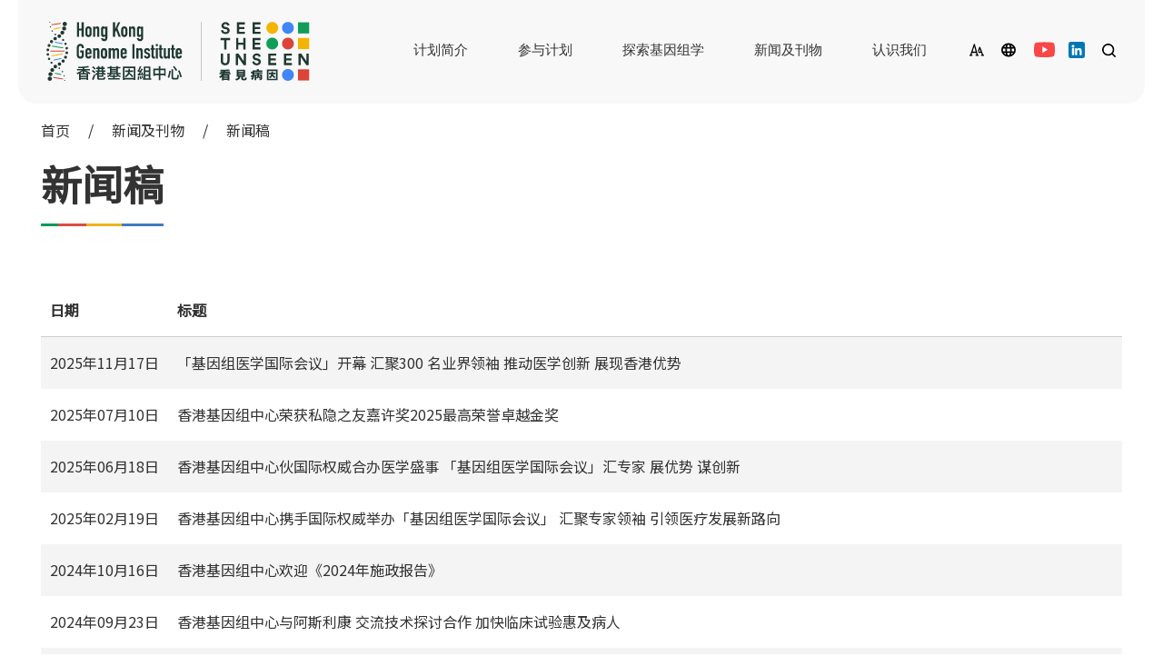

--- FILE ---
content_type: text/html; charset=UTF-8
request_url: https://hkgp.org/sc/news/press-releases-announcements/
body_size: 79213
content:
<!doctype html>
<html dir="ltr" lang="zh-CN" prefix="og: https://ogp.me/ns#" >
<head>
	<meta charset="UTF-8" />
	<meta name="viewport" content="width=device-width, initial-scale=1" />
	<meta name="keywords" content="香港基因組計劃, 香港基因組中心, 看見病因, 香港基因組, HKGP, Hong Kong Genome Institute, Hong Kong Genome Project, See the Unseen" />
	<title>新闻稿 - Hong Kong Genome Institute</title>
	<style>img:is([sizes="auto" i], [sizes^="auto," i]) { contain-intrinsic-size: 3000px 1500px }</style>
	
		<!-- All in One SEO 4.7.9.1 - aioseo.com -->
	<meta name="robots" content="max-image-preview:large" />
	<link rel="canonical" href="https://hkgp.org/sc/news/press-releases-announcements/" />
	<meta name="generator" content="All in One SEO (AIOSEO) 4.7.9.1" />
		<meta property="og:locale" content="zh_CN" />
		<meta property="og:site_name" content="Hong Kong Genome Institute -" />
		<meta property="og:type" content="article" />
		<meta property="og:title" content="新闻稿 - Hong Kong Genome Institute" />
		<meta property="og:url" content="https://hkgp.org/sc/news/press-releases-announcements/" />
		<meta property="og:image" content="https://d1zr25hgg61s9i.cloudfront.net/wp-content/uploads/2021/07/28003236/logos.png" />
		<meta property="og:image:secure_url" content="https://d1zr25hgg61s9i.cloudfront.net/wp-content/uploads/2021/07/28003236/logos.png" />
		<meta property="article:published_time" content="2021-07-06T16:11:21+00:00" />
		<meta property="article:modified_time" content="2022-03-04T20:03:36+00:00" />
		<meta name="twitter:card" content="summary" />
		<meta name="twitter:title" content="新闻稿 - Hong Kong Genome Institute" />
		<meta name="twitter:image" content="https://d1zr25hgg61s9i.cloudfront.net/wp-content/uploads/2021/07/28003236/logos.png" />
		<script type="application/ld+json" class="aioseo-schema">
			{"@context":"https:\/\/schema.org","@graph":[{"@type":"BreadcrumbList","@id":"https:\/\/hkgp.org\/sc\/news\/press-releases-announcements\/#breadcrumblist","itemListElement":[{"@type":"ListItem","@id":"https:\/\/hkgp.org\/sc\/#listItem","position":1,"name":"\u4e3b\u9801","item":"https:\/\/hkgp.org\/sc\/","nextItem":{"@type":"ListItem","@id":"https:\/\/hkgp.org\/sc\/news\/#listItem","name":"\u65b0\u95fb\u53ca\u520a\u7269"}},{"@type":"ListItem","@id":"https:\/\/hkgp.org\/sc\/news\/#listItem","position":2,"name":"\u65b0\u95fb\u53ca\u520a\u7269","item":"https:\/\/hkgp.org\/sc\/news\/","nextItem":{"@type":"ListItem","@id":"https:\/\/hkgp.org\/sc\/news\/press-releases-announcements\/#listItem","name":"\u65b0\u95fb\u7a3f"},"previousItem":{"@type":"ListItem","@id":"https:\/\/hkgp.org\/sc\/#listItem","name":"\u4e3b\u9801"}},{"@type":"ListItem","@id":"https:\/\/hkgp.org\/sc\/news\/press-releases-announcements\/#listItem","position":3,"name":"\u65b0\u95fb\u7a3f","previousItem":{"@type":"ListItem","@id":"https:\/\/hkgp.org\/sc\/news\/#listItem","name":"\u65b0\u95fb\u53ca\u520a\u7269"}}]},{"@type":"Organization","@id":"https:\/\/hkgp.org\/sc\/#organization","name":"\u9999\u6e2f\u57fa\u56e0\u7d44\u4e2d\u5fc3","url":"https:\/\/hkgp.org\/sc\/","telephone":"+85221856700","logo":{"@type":"ImageObject","url":"https:\/\/d1zr25hgg61s9i.cloudfront.net\/wp-content\/uploads\/2021\/09\/28003053\/Screen-Shot-2021-09-08-at-11.23.23-PM.png","@id":"https:\/\/hkgp.org\/sc\/news\/press-releases-announcements\/#organizationLogo","width":414,"height":382},"image":{"@id":"https:\/\/hkgp.org\/sc\/news\/press-releases-announcements\/#organizationLogo"}},{"@type":"WebPage","@id":"https:\/\/hkgp.org\/sc\/news\/press-releases-announcements\/#webpage","url":"https:\/\/hkgp.org\/sc\/news\/press-releases-announcements\/","name":"\u65b0\u95fb\u7a3f - Hong Kong Genome Institute","inLanguage":"zh-CN","isPartOf":{"@id":"https:\/\/hkgp.org\/sc\/#website"},"breadcrumb":{"@id":"https:\/\/hkgp.org\/sc\/news\/press-releases-announcements\/#breadcrumblist"},"datePublished":"2021-07-07T00:11:21+08:00","dateModified":"2022-03-05T04:03:36+08:00"},{"@type":"WebSite","@id":"https:\/\/hkgp.org\/sc\/#website","url":"https:\/\/hkgp.org\/sc\/","name":"Hong Kong Genome Institute","inLanguage":"zh-CN","publisher":{"@id":"https:\/\/hkgp.org\/sc\/#organization"}}]}
		</script>
		<!-- All in One SEO -->

<link rel="alternate" hreflang="en" href="https://hkgp.org/en/news/press-releases-announcements/" />
<link rel="alternate" hreflang="tc" href="https://hkgp.org/tc/news/press-releases-announcements/" />
<link rel="alternate" hreflang="sc" href="https://hkgp.org/sc/news/press-releases-announcements/" />
<link rel="alternate" hreflang="x-default" href="https://hkgp.org/tc/news/press-releases-announcements/" />
<link rel='dns-prefetch' href='//use.fontawesome.com' />
<link rel="alternate" type="application/rss+xml" title="Hong Kong Genome Institute &raquo; Feed" href="https://hkgp.org/sc/feed/" />
<link rel="alternate" type="application/rss+xml" title="Hong Kong Genome Institute &raquo; 评论 Feed" href="https://hkgp.org/sc/comments/feed/" />
<script>
window._wpemojiSettings = {"baseUrl":"https:\/\/s.w.org\/images\/core\/emoji\/15.0.3\/72x72\/","ext":".png","svgUrl":"https:\/\/s.w.org\/images\/core\/emoji\/15.0.3\/svg\/","svgExt":".svg","source":{"concatemoji":"https:\/\/hkgp.org\/wp-includes\/js\/wp-emoji-release.min.js?ver=6.7.2"}};
/*! This file is auto-generated */
!function(i,n){var o,s,e;function c(e){try{var t={supportTests:e,timestamp:(new Date).valueOf()};sessionStorage.setItem(o,JSON.stringify(t))}catch(e){}}function p(e,t,n){e.clearRect(0,0,e.canvas.width,e.canvas.height),e.fillText(t,0,0);var t=new Uint32Array(e.getImageData(0,0,e.canvas.width,e.canvas.height).data),r=(e.clearRect(0,0,e.canvas.width,e.canvas.height),e.fillText(n,0,0),new Uint32Array(e.getImageData(0,0,e.canvas.width,e.canvas.height).data));return t.every(function(e,t){return e===r[t]})}function u(e,t,n){switch(t){case"flag":return n(e,"\ud83c\udff3\ufe0f\u200d\u26a7\ufe0f","\ud83c\udff3\ufe0f\u200b\u26a7\ufe0f")?!1:!n(e,"\ud83c\uddfa\ud83c\uddf3","\ud83c\uddfa\u200b\ud83c\uddf3")&&!n(e,"\ud83c\udff4\udb40\udc67\udb40\udc62\udb40\udc65\udb40\udc6e\udb40\udc67\udb40\udc7f","\ud83c\udff4\u200b\udb40\udc67\u200b\udb40\udc62\u200b\udb40\udc65\u200b\udb40\udc6e\u200b\udb40\udc67\u200b\udb40\udc7f");case"emoji":return!n(e,"\ud83d\udc26\u200d\u2b1b","\ud83d\udc26\u200b\u2b1b")}return!1}function f(e,t,n){var r="undefined"!=typeof WorkerGlobalScope&&self instanceof WorkerGlobalScope?new OffscreenCanvas(300,150):i.createElement("canvas"),a=r.getContext("2d",{willReadFrequently:!0}),o=(a.textBaseline="top",a.font="600 32px Arial",{});return e.forEach(function(e){o[e]=t(a,e,n)}),o}function t(e){var t=i.createElement("script");t.src=e,t.defer=!0,i.head.appendChild(t)}"undefined"!=typeof Promise&&(o="wpEmojiSettingsSupports",s=["flag","emoji"],n.supports={everything:!0,everythingExceptFlag:!0},e=new Promise(function(e){i.addEventListener("DOMContentLoaded",e,{once:!0})}),new Promise(function(t){var n=function(){try{var e=JSON.parse(sessionStorage.getItem(o));if("object"==typeof e&&"number"==typeof e.timestamp&&(new Date).valueOf()<e.timestamp+604800&&"object"==typeof e.supportTests)return e.supportTests}catch(e){}return null}();if(!n){if("undefined"!=typeof Worker&&"undefined"!=typeof OffscreenCanvas&&"undefined"!=typeof URL&&URL.createObjectURL&&"undefined"!=typeof Blob)try{var e="postMessage("+f.toString()+"("+[JSON.stringify(s),u.toString(),p.toString()].join(",")+"));",r=new Blob([e],{type:"text/javascript"}),a=new Worker(URL.createObjectURL(r),{name:"wpTestEmojiSupports"});return void(a.onmessage=function(e){c(n=e.data),a.terminate(),t(n)})}catch(e){}c(n=f(s,u,p))}t(n)}).then(function(e){for(var t in e)n.supports[t]=e[t],n.supports.everything=n.supports.everything&&n.supports[t],"flag"!==t&&(n.supports.everythingExceptFlag=n.supports.everythingExceptFlag&&n.supports[t]);n.supports.everythingExceptFlag=n.supports.everythingExceptFlag&&!n.supports.flag,n.DOMReady=!1,n.readyCallback=function(){n.DOMReady=!0}}).then(function(){return e}).then(function(){var e;n.supports.everything||(n.readyCallback(),(e=n.source||{}).concatemoji?t(e.concatemoji):e.wpemoji&&e.twemoji&&(t(e.twemoji),t(e.wpemoji)))}))}((window,document),window._wpemojiSettings);
</script>
<style id='wp-emoji-styles-inline-css'>

	img.wp-smiley, img.emoji {
		display: inline !important;
		border: none !important;
		box-shadow: none !important;
		height: 1em !important;
		width: 1em !important;
		margin: 0 0.07em !important;
		vertical-align: -0.1em !important;
		background: none !important;
		padding: 0 !important;
	}
</style>
<link rel='stylesheet' id='wp-block-library-css' href='https://hkgp.org/wp-includes/css/dist/block-library/style.min.css?ver=6.7.2' media='all' />
<style id='wp-block-library-theme-inline-css'>
.wp-block-audio :where(figcaption){color:#555;font-size:13px;text-align:center}.is-dark-theme .wp-block-audio :where(figcaption){color:#ffffffa6}.wp-block-audio{margin:0 0 1em}.wp-block-code{border:1px solid #ccc;border-radius:4px;font-family:Menlo,Consolas,monaco,monospace;padding:.8em 1em}.wp-block-embed :where(figcaption){color:#555;font-size:13px;text-align:center}.is-dark-theme .wp-block-embed :where(figcaption){color:#ffffffa6}.wp-block-embed{margin:0 0 1em}.blocks-gallery-caption{color:#555;font-size:13px;text-align:center}.is-dark-theme .blocks-gallery-caption{color:#ffffffa6}:root :where(.wp-block-image figcaption){color:#555;font-size:13px;text-align:center}.is-dark-theme :root :where(.wp-block-image figcaption){color:#ffffffa6}.wp-block-image{margin:0 0 1em}.wp-block-pullquote{border-bottom:4px solid;border-top:4px solid;color:currentColor;margin-bottom:1.75em}.wp-block-pullquote cite,.wp-block-pullquote footer,.wp-block-pullquote__citation{color:currentColor;font-size:.8125em;font-style:normal;text-transform:uppercase}.wp-block-quote{border-left:.25em solid;margin:0 0 1.75em;padding-left:1em}.wp-block-quote cite,.wp-block-quote footer{color:currentColor;font-size:.8125em;font-style:normal;position:relative}.wp-block-quote:where(.has-text-align-right){border-left:none;border-right:.25em solid;padding-left:0;padding-right:1em}.wp-block-quote:where(.has-text-align-center){border:none;padding-left:0}.wp-block-quote.is-large,.wp-block-quote.is-style-large,.wp-block-quote:where(.is-style-plain){border:none}.wp-block-search .wp-block-search__label{font-weight:700}.wp-block-search__button{border:1px solid #ccc;padding:.375em .625em}:where(.wp-block-group.has-background){padding:1.25em 2.375em}.wp-block-separator.has-css-opacity{opacity:.4}.wp-block-separator{border:none;border-bottom:2px solid;margin-left:auto;margin-right:auto}.wp-block-separator.has-alpha-channel-opacity{opacity:1}.wp-block-separator:not(.is-style-wide):not(.is-style-dots){width:100px}.wp-block-separator.has-background:not(.is-style-dots){border-bottom:none;height:1px}.wp-block-separator.has-background:not(.is-style-wide):not(.is-style-dots){height:2px}.wp-block-table{margin:0 0 1em}.wp-block-table td,.wp-block-table th{word-break:normal}.wp-block-table :where(figcaption){color:#555;font-size:13px;text-align:center}.is-dark-theme .wp-block-table :where(figcaption){color:#ffffffa6}.wp-block-video :where(figcaption){color:#555;font-size:13px;text-align:center}.is-dark-theme .wp-block-video :where(figcaption){color:#ffffffa6}.wp-block-video{margin:0 0 1em}:root :where(.wp-block-template-part.has-background){margin-bottom:0;margin-top:0;padding:1.25em 2.375em}
</style>
<style id='classic-theme-styles-inline-css'>
/*! This file is auto-generated */
.wp-block-button__link{color:#fff;background-color:#32373c;border-radius:9999px;box-shadow:none;text-decoration:none;padding:calc(.667em + 2px) calc(1.333em + 2px);font-size:1.125em}.wp-block-file__button{background:#32373c;color:#fff;text-decoration:none}
</style>
<style id='global-styles-inline-css'>
:root{--wp--preset--aspect-ratio--square: 1;--wp--preset--aspect-ratio--4-3: 4/3;--wp--preset--aspect-ratio--3-4: 3/4;--wp--preset--aspect-ratio--3-2: 3/2;--wp--preset--aspect-ratio--2-3: 2/3;--wp--preset--aspect-ratio--16-9: 16/9;--wp--preset--aspect-ratio--9-16: 9/16;--wp--preset--color--black: #000000;--wp--preset--color--cyan-bluish-gray: #abb8c3;--wp--preset--color--white: #FFFFFF;--wp--preset--color--pale-pink: #f78da7;--wp--preset--color--vivid-red: #cf2e2e;--wp--preset--color--luminous-vivid-orange: #ff6900;--wp--preset--color--luminous-vivid-amber: #fcb900;--wp--preset--color--light-green-cyan: #7bdcb5;--wp--preset--color--vivid-green-cyan: #00d084;--wp--preset--color--pale-cyan-blue: #8ed1fc;--wp--preset--color--vivid-cyan-blue: #0693e3;--wp--preset--color--vivid-purple: #9b51e0;--wp--preset--color--dark-gray: #28303D;--wp--preset--color--gray: #39414D;--wp--preset--color--green: #D1E4DD;--wp--preset--color--blue: #D1DFE4;--wp--preset--color--purple: #D1D1E4;--wp--preset--color--red: #E4D1D1;--wp--preset--color--orange: #E4DAD1;--wp--preset--color--yellow: #EEEADD;--wp--preset--gradient--vivid-cyan-blue-to-vivid-purple: linear-gradient(135deg,rgba(6,147,227,1) 0%,rgb(155,81,224) 100%);--wp--preset--gradient--light-green-cyan-to-vivid-green-cyan: linear-gradient(135deg,rgb(122,220,180) 0%,rgb(0,208,130) 100%);--wp--preset--gradient--luminous-vivid-amber-to-luminous-vivid-orange: linear-gradient(135deg,rgba(252,185,0,1) 0%,rgba(255,105,0,1) 100%);--wp--preset--gradient--luminous-vivid-orange-to-vivid-red: linear-gradient(135deg,rgba(255,105,0,1) 0%,rgb(207,46,46) 100%);--wp--preset--gradient--very-light-gray-to-cyan-bluish-gray: linear-gradient(135deg,rgb(238,238,238) 0%,rgb(169,184,195) 100%);--wp--preset--gradient--cool-to-warm-spectrum: linear-gradient(135deg,rgb(74,234,220) 0%,rgb(151,120,209) 20%,rgb(207,42,186) 40%,rgb(238,44,130) 60%,rgb(251,105,98) 80%,rgb(254,248,76) 100%);--wp--preset--gradient--blush-light-purple: linear-gradient(135deg,rgb(255,206,236) 0%,rgb(152,150,240) 100%);--wp--preset--gradient--blush-bordeaux: linear-gradient(135deg,rgb(254,205,165) 0%,rgb(254,45,45) 50%,rgb(107,0,62) 100%);--wp--preset--gradient--luminous-dusk: linear-gradient(135deg,rgb(255,203,112) 0%,rgb(199,81,192) 50%,rgb(65,88,208) 100%);--wp--preset--gradient--pale-ocean: linear-gradient(135deg,rgb(255,245,203) 0%,rgb(182,227,212) 50%,rgb(51,167,181) 100%);--wp--preset--gradient--electric-grass: linear-gradient(135deg,rgb(202,248,128) 0%,rgb(113,206,126) 100%);--wp--preset--gradient--midnight: linear-gradient(135deg,rgb(2,3,129) 0%,rgb(40,116,252) 100%);--wp--preset--gradient--purple-to-yellow: linear-gradient(160deg, #D1D1E4 0%, #EEEADD 100%);--wp--preset--gradient--yellow-to-purple: linear-gradient(160deg, #EEEADD 0%, #D1D1E4 100%);--wp--preset--gradient--green-to-yellow: linear-gradient(160deg, #D1E4DD 0%, #EEEADD 100%);--wp--preset--gradient--yellow-to-green: linear-gradient(160deg, #EEEADD 0%, #D1E4DD 100%);--wp--preset--gradient--red-to-yellow: linear-gradient(160deg, #E4D1D1 0%, #EEEADD 100%);--wp--preset--gradient--yellow-to-red: linear-gradient(160deg, #EEEADD 0%, #E4D1D1 100%);--wp--preset--gradient--purple-to-red: linear-gradient(160deg, #D1D1E4 0%, #E4D1D1 100%);--wp--preset--gradient--red-to-purple: linear-gradient(160deg, #E4D1D1 0%, #D1D1E4 100%);--wp--preset--font-size--small: 18px;--wp--preset--font-size--medium: 20px;--wp--preset--font-size--large: 24px;--wp--preset--font-size--x-large: 42px;--wp--preset--font-size--extra-small: 16px;--wp--preset--font-size--normal: 20px;--wp--preset--font-size--extra-large: 40px;--wp--preset--font-size--huge: 96px;--wp--preset--font-size--gigantic: 144px;--wp--preset--spacing--20: 0.44rem;--wp--preset--spacing--30: 0.67rem;--wp--preset--spacing--40: 1rem;--wp--preset--spacing--50: 1.5rem;--wp--preset--spacing--60: 2.25rem;--wp--preset--spacing--70: 3.38rem;--wp--preset--spacing--80: 5.06rem;--wp--preset--shadow--natural: 6px 6px 9px rgba(0, 0, 0, 0.2);--wp--preset--shadow--deep: 12px 12px 50px rgba(0, 0, 0, 0.4);--wp--preset--shadow--sharp: 6px 6px 0px rgba(0, 0, 0, 0.2);--wp--preset--shadow--outlined: 6px 6px 0px -3px rgba(255, 255, 255, 1), 6px 6px rgba(0, 0, 0, 1);--wp--preset--shadow--crisp: 6px 6px 0px rgba(0, 0, 0, 1);}:where(.is-layout-flex){gap: 0.5em;}:where(.is-layout-grid){gap: 0.5em;}body .is-layout-flex{display: flex;}.is-layout-flex{flex-wrap: wrap;align-items: center;}.is-layout-flex > :is(*, div){margin: 0;}body .is-layout-grid{display: grid;}.is-layout-grid > :is(*, div){margin: 0;}:where(.wp-block-columns.is-layout-flex){gap: 2em;}:where(.wp-block-columns.is-layout-grid){gap: 2em;}:where(.wp-block-post-template.is-layout-flex){gap: 1.25em;}:where(.wp-block-post-template.is-layout-grid){gap: 1.25em;}.has-black-color{color: var(--wp--preset--color--black) !important;}.has-cyan-bluish-gray-color{color: var(--wp--preset--color--cyan-bluish-gray) !important;}.has-white-color{color: var(--wp--preset--color--white) !important;}.has-pale-pink-color{color: var(--wp--preset--color--pale-pink) !important;}.has-vivid-red-color{color: var(--wp--preset--color--vivid-red) !important;}.has-luminous-vivid-orange-color{color: var(--wp--preset--color--luminous-vivid-orange) !important;}.has-luminous-vivid-amber-color{color: var(--wp--preset--color--luminous-vivid-amber) !important;}.has-light-green-cyan-color{color: var(--wp--preset--color--light-green-cyan) !important;}.has-vivid-green-cyan-color{color: var(--wp--preset--color--vivid-green-cyan) !important;}.has-pale-cyan-blue-color{color: var(--wp--preset--color--pale-cyan-blue) !important;}.has-vivid-cyan-blue-color{color: var(--wp--preset--color--vivid-cyan-blue) !important;}.has-vivid-purple-color{color: var(--wp--preset--color--vivid-purple) !important;}.has-black-background-color{background-color: var(--wp--preset--color--black) !important;}.has-cyan-bluish-gray-background-color{background-color: var(--wp--preset--color--cyan-bluish-gray) !important;}.has-white-background-color{background-color: var(--wp--preset--color--white) !important;}.has-pale-pink-background-color{background-color: var(--wp--preset--color--pale-pink) !important;}.has-vivid-red-background-color{background-color: var(--wp--preset--color--vivid-red) !important;}.has-luminous-vivid-orange-background-color{background-color: var(--wp--preset--color--luminous-vivid-orange) !important;}.has-luminous-vivid-amber-background-color{background-color: var(--wp--preset--color--luminous-vivid-amber) !important;}.has-light-green-cyan-background-color{background-color: var(--wp--preset--color--light-green-cyan) !important;}.has-vivid-green-cyan-background-color{background-color: var(--wp--preset--color--vivid-green-cyan) !important;}.has-pale-cyan-blue-background-color{background-color: var(--wp--preset--color--pale-cyan-blue) !important;}.has-vivid-cyan-blue-background-color{background-color: var(--wp--preset--color--vivid-cyan-blue) !important;}.has-vivid-purple-background-color{background-color: var(--wp--preset--color--vivid-purple) !important;}.has-black-border-color{border-color: var(--wp--preset--color--black) !important;}.has-cyan-bluish-gray-border-color{border-color: var(--wp--preset--color--cyan-bluish-gray) !important;}.has-white-border-color{border-color: var(--wp--preset--color--white) !important;}.has-pale-pink-border-color{border-color: var(--wp--preset--color--pale-pink) !important;}.has-vivid-red-border-color{border-color: var(--wp--preset--color--vivid-red) !important;}.has-luminous-vivid-orange-border-color{border-color: var(--wp--preset--color--luminous-vivid-orange) !important;}.has-luminous-vivid-amber-border-color{border-color: var(--wp--preset--color--luminous-vivid-amber) !important;}.has-light-green-cyan-border-color{border-color: var(--wp--preset--color--light-green-cyan) !important;}.has-vivid-green-cyan-border-color{border-color: var(--wp--preset--color--vivid-green-cyan) !important;}.has-pale-cyan-blue-border-color{border-color: var(--wp--preset--color--pale-cyan-blue) !important;}.has-vivid-cyan-blue-border-color{border-color: var(--wp--preset--color--vivid-cyan-blue) !important;}.has-vivid-purple-border-color{border-color: var(--wp--preset--color--vivid-purple) !important;}.has-vivid-cyan-blue-to-vivid-purple-gradient-background{background: var(--wp--preset--gradient--vivid-cyan-blue-to-vivid-purple) !important;}.has-light-green-cyan-to-vivid-green-cyan-gradient-background{background: var(--wp--preset--gradient--light-green-cyan-to-vivid-green-cyan) !important;}.has-luminous-vivid-amber-to-luminous-vivid-orange-gradient-background{background: var(--wp--preset--gradient--luminous-vivid-amber-to-luminous-vivid-orange) !important;}.has-luminous-vivid-orange-to-vivid-red-gradient-background{background: var(--wp--preset--gradient--luminous-vivid-orange-to-vivid-red) !important;}.has-very-light-gray-to-cyan-bluish-gray-gradient-background{background: var(--wp--preset--gradient--very-light-gray-to-cyan-bluish-gray) !important;}.has-cool-to-warm-spectrum-gradient-background{background: var(--wp--preset--gradient--cool-to-warm-spectrum) !important;}.has-blush-light-purple-gradient-background{background: var(--wp--preset--gradient--blush-light-purple) !important;}.has-blush-bordeaux-gradient-background{background: var(--wp--preset--gradient--blush-bordeaux) !important;}.has-luminous-dusk-gradient-background{background: var(--wp--preset--gradient--luminous-dusk) !important;}.has-pale-ocean-gradient-background{background: var(--wp--preset--gradient--pale-ocean) !important;}.has-electric-grass-gradient-background{background: var(--wp--preset--gradient--electric-grass) !important;}.has-midnight-gradient-background{background: var(--wp--preset--gradient--midnight) !important;}.has-small-font-size{font-size: var(--wp--preset--font-size--small) !important;}.has-medium-font-size{font-size: var(--wp--preset--font-size--medium) !important;}.has-large-font-size{font-size: var(--wp--preset--font-size--large) !important;}.has-x-large-font-size{font-size: var(--wp--preset--font-size--x-large) !important;}
:where(.wp-block-post-template.is-layout-flex){gap: 1.25em;}:where(.wp-block-post-template.is-layout-grid){gap: 1.25em;}
:where(.wp-block-columns.is-layout-flex){gap: 2em;}:where(.wp-block-columns.is-layout-grid){gap: 2em;}
:root :where(.wp-block-pullquote){font-size: 1.5em;line-height: 1.6;}
</style>
<link rel='stylesheet' id='contact-form-7-css' href='https://hkgp.org/wp-content/plugins/contact-form-7/includes/css/styles.css?ver=6.0.3' media='all' />
<link rel='stylesheet' id='wpml-legacy-horizontal-list-0-css' href='https://hkgp.org/wp-content/plugins/sitepress-multilingual-cms/templates/language-switchers/legacy-list-horizontal/style.min.css?ver=1' media='all' />
<link rel='stylesheet' id='wpml-menu-item-0-css' href='https://hkgp.org/wp-content/plugins/sitepress-multilingual-cms/templates/language-switchers/menu-item/style.min.css?ver=1' media='all' />
<link rel='stylesheet' id='hkgp2021-style-css' href='https://hkgp.org/wp-content/themes/hkgp2021/style.css?d=20251031&#038;ver=1.0' media='all' />
<style id='hkgp2021-style-inline-css'>
:root{--global--color-background: #ffffff;--global--color-primary: #333;--global--color-secondary: #333;--button--color-background: #333;--button--color-text-hover: #333;}
</style>
<link rel='stylesheet' id='hkgp2021-print-style-css' href='https://hkgp.org/wp-content/themes/hkgp2021/assets/css/print.css?ver=1.0' media='print' />
<link rel='stylesheet' id='font-awesome-official-css' href='https://use.fontawesome.com/releases/v5.15.3/css/all.css' media='all' integrity="sha384-SZXxX4whJ79/gErwcOYf+zWLeJdY/qpuqC4cAa9rOGUstPomtqpuNWT9wdPEn2fk" crossorigin="anonymous" />
<link rel='stylesheet' id='font-awesome-official-v4shim-css' href='https://use.fontawesome.com/releases/v5.15.3/css/v4-shims.css' media='all' integrity="sha384-C2B+KlPW+WkR0Ld9loR1x3cXp7asA0iGVodhCoJ4hwrWm/d9qKS59BGisq+2Y0/D" crossorigin="anonymous" />
<style id='font-awesome-official-v4shim-inline-css'>
@font-face {
font-family: "FontAwesome";
font-display: block;
src: url("https://use.fontawesome.com/releases/v5.15.3/webfonts/fa-brands-400.eot"),
		url("https://use.fontawesome.com/releases/v5.15.3/webfonts/fa-brands-400.eot?#iefix") format("embedded-opentype"),
		url("https://use.fontawesome.com/releases/v5.15.3/webfonts/fa-brands-400.woff2") format("woff2"),
		url("https://use.fontawesome.com/releases/v5.15.3/webfonts/fa-brands-400.woff") format("woff"),
		url("https://use.fontawesome.com/releases/v5.15.3/webfonts/fa-brands-400.ttf") format("truetype"),
		url("https://use.fontawesome.com/releases/v5.15.3/webfonts/fa-brands-400.svg#fontawesome") format("svg");
}

@font-face {
font-family: "FontAwesome";
font-display: block;
src: url("https://use.fontawesome.com/releases/v5.15.3/webfonts/fa-solid-900.eot"),
		url("https://use.fontawesome.com/releases/v5.15.3/webfonts/fa-solid-900.eot?#iefix") format("embedded-opentype"),
		url("https://use.fontawesome.com/releases/v5.15.3/webfonts/fa-solid-900.woff2") format("woff2"),
		url("https://use.fontawesome.com/releases/v5.15.3/webfonts/fa-solid-900.woff") format("woff"),
		url("https://use.fontawesome.com/releases/v5.15.3/webfonts/fa-solid-900.ttf") format("truetype"),
		url("https://use.fontawesome.com/releases/v5.15.3/webfonts/fa-solid-900.svg#fontawesome") format("svg");
}

@font-face {
font-family: "FontAwesome";
font-display: block;
src: url("https://use.fontawesome.com/releases/v5.15.3/webfonts/fa-regular-400.eot"),
		url("https://use.fontawesome.com/releases/v5.15.3/webfonts/fa-regular-400.eot?#iefix") format("embedded-opentype"),
		url("https://use.fontawesome.com/releases/v5.15.3/webfonts/fa-regular-400.woff2") format("woff2"),
		url("https://use.fontawesome.com/releases/v5.15.3/webfonts/fa-regular-400.woff") format("woff"),
		url("https://use.fontawesome.com/releases/v5.15.3/webfonts/fa-regular-400.ttf") format("truetype"),
		url("https://use.fontawesome.com/releases/v5.15.3/webfonts/fa-regular-400.svg#fontawesome") format("svg");
unicode-range: U+F004-F005,U+F007,U+F017,U+F022,U+F024,U+F02E,U+F03E,U+F044,U+F057-F059,U+F06E,U+F070,U+F075,U+F07B-F07C,U+F080,U+F086,U+F089,U+F094,U+F09D,U+F0A0,U+F0A4-F0A7,U+F0C5,U+F0C7-F0C8,U+F0E0,U+F0EB,U+F0F3,U+F0F8,U+F0FE,U+F111,U+F118-F11A,U+F11C,U+F133,U+F144,U+F146,U+F14A,U+F14D-F14E,U+F150-F152,U+F15B-F15C,U+F164-F165,U+F185-F186,U+F191-F192,U+F1AD,U+F1C1-F1C9,U+F1CD,U+F1D8,U+F1E3,U+F1EA,U+F1F6,U+F1F9,U+F20A,U+F247-F249,U+F24D,U+F254-F25B,U+F25D,U+F267,U+F271-F274,U+F279,U+F28B,U+F28D,U+F2B5-F2B6,U+F2B9,U+F2BB,U+F2BD,U+F2C1-F2C2,U+F2D0,U+F2D2,U+F2DC,U+F2ED,U+F328,U+F358-F35B,U+F3A5,U+F3D1,U+F410,U+F4AD;
}
</style>
<script src="https://hkgp.org/wp-includes/js/jquery/jquery.min.js?ver=3.7.1" id="jquery-core-js"></script>
<script src="https://hkgp.org/wp-includes/js/jquery/jquery-migrate.min.js?ver=3.4.1" id="jquery-migrate-js"></script>
<link rel="https://api.w.org/" href="https://hkgp.org/sc/wp-json/" /><link rel="alternate" title="JSON" type="application/json" href="https://hkgp.org/sc/wp-json/wp/v2/pages/239" /><link rel="EditURI" type="application/rsd+xml" title="RSD" href="https://hkgp.org/xmlrpc.php?rsd" />
<meta name="generator" content="WordPress 6.7.2" />
<link rel='shortlink' href='https://hkgp.org/sc/?p=239' />
<link rel="alternate" title="oEmbed (JSON)" type="application/json+oembed" href="https://hkgp.org/sc/wp-json/oembed/1.0/embed?url=https%3A%2F%2Fhkgp.org%2Fsc%2Fnews%2Fpress-releases-announcements%2F" />
<link rel="alternate" title="oEmbed (XML)" type="text/xml+oembed" href="https://hkgp.org/sc/wp-json/oembed/1.0/embed?url=https%3A%2F%2Fhkgp.org%2Fsc%2Fnews%2Fpress-releases-announcements%2F&#038;format=xml" />
<meta name="generator" content="Redux 4.5.6.1" /><meta name="generator" content="WPML ver:4.7.0 stt:1,67,66;" />
<style id="custom-background-css">
body.custom-background { background-color: #ffffff; }
</style>
	<link rel="icon" href="https://d1zr25hgg61s9i.cloudfront.net/wp-content/uploads/2021/07/28003238/cropped-icon-32x32.png" sizes="32x32" />
<link rel="icon" href="https://d1zr25hgg61s9i.cloudfront.net/wp-content/uploads/2021/07/28003238/cropped-icon-192x192.png" sizes="192x192" />
<link rel="apple-touch-icon" href="https://d1zr25hgg61s9i.cloudfront.net/wp-content/uploads/2021/07/28003238/cropped-icon-180x180.png" />
<meta name="msapplication-TileImage" content="https://d1zr25hgg61s9i.cloudfront.net/wp-content/uploads/2021/07/28003238/cropped-icon-270x270.png" />
<link href="https://fonts.googleapis.com/css?family=Noto+Sans+SC&display=swap" rel="stylesheet">	<script type="text/javascript">
		var themePath = 'https://hkgp.org/wp-content/themes/hkgp2021';
	</script>
	<link rel="stylesheet" type="text/css" media="all" href="https://hkgp.org/wp-content/themes/hkgp2021/assets/css/page-press-releases-announcements.css?v=1.28" />
	<!-- Global site tag (gtag.js) - Google Analytics -->
	<script async src="https://www.googletagmanager.com/gtag/js?id=G-PJ5VLZNNYN"></script>
	<script>
	  window.dataLayer = window.dataLayer || [];
	  function gtag(){dataLayer.push(arguments);}
	  gtag('js', new Date());

	  gtag('config', 'G-PJ5VLZNNYN');
	</script>

	<!-- Google Tag Manager -->
	<script>(function(w,d,s,l,i){w[l]=w[l]||[];w[l].push({'gtm.start':
	new Date().getTime(),event:'gtm.js'});var f=d.getElementsByTagName(s)[0],
	j=d.createElement(s),dl=l!='dataLayer'?'&l='+l:'';j.async=true;j.src=
	'https://www.googletagmanager.com/gtm.js?id='+i+dl;f.parentNode.insertBefore(j,f);
	})(window,document,'script','dataLayer','GTM-KSZCM2M');</script>
	<!-- End Google Tag Manager -->
</head>

<body data-rsssl=1 class="page-template-default page page-id-239 page-child parent-pageid-34 custom-background wp-custom-logo wp-embed-responsive is-light-theme has-background-white no-js singular has-main-navigation">
<!-- Google Tag Manager (noscript) -->
<noscript><iframe src="https://www.googletagmanager.com/ns.html?id=GTM-KSZCM2M"
height="0" width="0" style="display:none;visibility:hidden"></iframe></noscript>
<!-- End Google Tag Manager (noscript) -->
<div id="page" class="site ">
	<a class="skip-link screen-reader-text" href="#content">Skip to content</a>

	
<header id="masthead" class="site-header has-logo has-menu" role="banner">
  

<div class="site-branding">

			<div class="site-logo"><a href="https://hkgp.org/sc/" class="custom-logo-link" rel="home"><img width="2345" height="512" src="https://d1zr25hgg61s9i.cloudfront.net/wp-content/uploads/2021/07/28003236/logos.png" class="custom-logo" alt="Hong Kong Genome Institute" decoding="async" fetchpriority="high" srcset="https://d1zr25hgg61s9i.cloudfront.net/wp-content/uploads/2021/07/28003236/logos.png 2345w, https://d1zr25hgg61s9i.cloudfront.net/wp-content/uploads/2021/07/28003236/logos-512x112.png 512w, https://d1zr25hgg61s9i.cloudfront.net/wp-content/uploads/2021/07/28003236/logos-1200x262.png 1200w, https://d1zr25hgg61s9i.cloudfront.net/wp-content/uploads/2021/07/28003236/logos-768x168.png 768w, https://d1zr25hgg61s9i.cloudfront.net/wp-content/uploads/2021/07/28003236/logos-1536x335.png 1536w, https://d1zr25hgg61s9i.cloudfront.net/wp-content/uploads/2021/07/28003236/logos-2048x447.png 2048w, https://d1zr25hgg61s9i.cloudfront.net/wp-content/uploads/2021/07/28003236/logos-1568x342.png 1568w" sizes="(max-width: 2345px) 100vw, 2345px" /></a></div>
	
						<p class="screen-reader-text"><a href="https://hkgp.org/sc/">Hong Kong Genome Institute</a></p>
			
	</div><!-- .site-branding -->
	
	<nav id="site-navigation" class="primary-navigation" role="navigation" aria-label="Primary menu">
		<div class="menu-button-container">
			<ul id="sideMenu_mobile" class="menu-wrapper">
				<li id="icon_fontSizeMobile" class="sideMenu_li pointer">
					<div id="icon_fontSizeMobile2"></div>
					<ul class="sub-menu">
						<li class="menu-item"><a href="javascript:setFontSize(1)" alt="Change font size small" title="Change font size small" class="acessFontSize1">A</a></li>
						<li class="menu-item"><a href="javascript:setFontSize(2)" alt="Change font size medium" title="Change font size medium" class="acessFontSize2">A</a></li>
						<li class="menu-item"><a href="javascript:setFontSize(3)" alt="Change font size large" title="Change font size large" class="acessFontSize3">A</a></li>
					</ul>
				</li>
				<li id="icon_langMobile" class="sideMenu_li pointer">
					<div id="icon_langMobile2"></div>
					<ul class="sub-menu"></ul>
				</li>
				<li id="icon_search0" class="sideMenu_li pointer"><div id="icon_search"></div></li>
				<li id="icon_youtube_li0" class="sideMenu_li"><a id="icon_youtube" target="_blank" href="https://www.youtube.com/channel/UCHaQ-ynWPftsE-G7N4QDEGg/featured"></a></li>
                <li id="icon_linkedin_li0" class="sideMenu_li"><a id="icon_linkedin" target="_blank" href="https://hk.linkedin.com/company/hkgenomeinstitute"></a></li>
			</ul>
			<button id="primary-mobile-menu" class="button" aria-controls="primary-menu-list" aria-expanded="false">
				<span class="dropdown-icon open">
					<svg class="svg-icon" width="24" height="24" aria-hidden="true" role="img" focusable="false" width="30" height="30" viewBox="0 0 30 30" fill="none" xmlns="http://www.w3.org/2000/svg"><path d="M27.5 22.5062C27.5 23.1937 26.9425 23.75 26.2562 23.75H16.2437C15.9139 23.75 15.5975 23.6189 15.3643 23.3857C15.131 23.1524 15 22.8361 15 22.5062C15 22.1763 15.131 21.86 15.3643 21.6267C15.5975 21.3935 15.9139 21.2625 16.2437 21.2625H26.2562C26.9437 21.2625 27.5 21.8187 27.5 22.5062Z" fill="black"/><path d="M27.5 14.9999C27.5 15.6874 26.9425 16.2436 26.2562 16.2436H3.74375C3.41389 16.2436 3.09753 16.1126 2.86429 15.8793C2.63104 15.6461 2.5 15.3297 2.5 14.9999C2.5 14.67 2.63104 14.3536 2.86429 14.1204C3.09753 13.8871 3.41389 13.7561 3.74375 13.7561H26.2562C26.9437 13.7561 27.5 14.3136 27.5 14.9999Z" fill="black"/><path d="M26.2562 8.7375C26.5861 8.7375 26.9025 8.60646 27.1357 8.37321C27.369 8.13997 27.5 7.82361 27.5 7.49375C27.5 7.16389 27.369 6.84753 27.1357 6.61429C26.9025 6.38104 26.5861 6.25 26.2562 6.25H11.2437C11.0804 6.25 10.9187 6.28217 10.7678 6.34467C10.6169 6.40718 10.4798 6.49879 10.3643 6.61429C10.2488 6.72978 10.1572 6.86689 10.0947 7.01779C10.0322 7.16869 10 7.33042 10 7.49375C10 7.65708 10.0322 7.81881 10.0947 7.96971C10.1572 8.12061 10.2488 8.25772 10.3643 8.37321C10.4798 8.48871 10.6169 8.58032 10.7678 8.64282C10.9187 8.70533 11.0804 8.7375 11.2437 8.7375H26.2562Z" fill="black"/></svg>				</span>
				<span class="dropdown-icon close">
					<svg class="svg-icon" width="24" height="24" aria-hidden="true" role="img" focusable="false" viewBox="0 0 24 24" fill="none" xmlns="http://www.w3.org/2000/svg"><path fill-rule="evenodd" clip-rule="evenodd" d="M12 10.9394L5.53033 4.46973L4.46967 5.53039L10.9393 12.0001L4.46967 18.4697L5.53033 19.5304L12 13.0607L18.4697 19.5304L19.5303 18.4697L13.0607 12.0001L19.5303 5.53039L18.4697 4.46973L12 10.9394Z" fill="currentColor"/></svg>				</span>
			</button><!-- #primary-mobile-menu -->
		</div><!-- .menu-button-container -->
		<div class="primary-menu-container"><ul id="primary-menu-list" class="menu-wrapper"><li id="menu-item-116" class="menu-item menu-item-type-post_type menu-item-object-page menu-item-has-children menu-item-116"><a href="https://hkgp.org/sc/%e8%ae%a1%e5%88%92%e7%ae%80%e4%bb%8b/about-the-project/">计划简介</a><button class="sub-menu-toggle" aria-expanded="false" onClick="hkgp2021ExpandSubMenu(this)"><span class="icon-plus"><svg class="svg-icon" width="18" height="18" aria-hidden="true" role="img" focusable="false" viewBox="0 0 24 24" fill="none" xmlns="http://www.w3.org/2000/svg"><path fill-rule="evenodd" clip-rule="evenodd" d="M18 11.2h-5.2V6h-1.6v5.2H6v1.6h5.2V18h1.6v-5.2H18z" fill="currentColor"/></svg></span><span class="icon-minus"><svg class="svg-icon" width="18" height="18" aria-hidden="true" role="img" focusable="false" viewBox="0 0 24 24" fill="none" xmlns="http://www.w3.org/2000/svg"><path fill-rule="evenodd" clip-rule="evenodd" d="M6 11h12v2H6z" fill="currentColor"/></svg></span><span class="screen-reader-text">Open menu</span></button>
<ul class="sub-menu">
	<li id="menu-item-115" class="menu-item menu-item-type-post_type menu-item-object-page menu-item-115"><a href="https://hkgp.org/sc/%e8%ae%a1%e5%88%92%e7%ae%80%e4%bb%8b/about-the-project/">香港基因组计划</a></li>
	<li id="menu-item-117" class="menu-item menu-item-type-post_type menu-item-object-page menu-item-117"><a href="https://hkgp.org/sc/%e8%ae%a1%e5%88%92%e7%ae%80%e4%bb%8b/the-unseen-stories/">同寻病因之旅</a></li>
</ul>
</li>
<li id="menu-item-118" class="menu-item menu-item-type-post_type menu-item-object-page menu-item-has-children menu-item-118"><a href="https://hkgp.org/sc/join-the-project/">参与计划</a><button class="sub-menu-toggle" aria-expanded="false" onClick="hkgp2021ExpandSubMenu(this)"><span class="icon-plus"><svg class="svg-icon" width="18" height="18" aria-hidden="true" role="img" focusable="false" viewBox="0 0 24 24" fill="none" xmlns="http://www.w3.org/2000/svg"><path fill-rule="evenodd" clip-rule="evenodd" d="M18 11.2h-5.2V6h-1.6v5.2H6v1.6h5.2V18h1.6v-5.2H18z" fill="currentColor"/></svg></span><span class="icon-minus"><svg class="svg-icon" width="18" height="18" aria-hidden="true" role="img" focusable="false" viewBox="0 0 24 24" fill="none" xmlns="http://www.w3.org/2000/svg"><path fill-rule="evenodd" clip-rule="evenodd" d="M6 11h12v2H6z" fill="currentColor"/></svg></span><span class="screen-reader-text">Open menu</span></button>
<ul class="sub-menu">
	<li id="menu-item-306" class="menu-item menu-item-type-post_type menu-item-object-page menu-item-306"><a href="https://hkgp.org/sc/join-the-project/eligibility/">参加资格</a></li>
	<li id="menu-item-337" class="menu-item menu-item-type-post_type menu-item-object-page menu-item-337"><a href="https://hkgp.org/sc/join-the-project/the-journey/">参与计划流程</a></li>
	<li id="menu-item-544" class="menu-item menu-item-type-post_type menu-item-object-page menu-item-544"><a href="https://hkgp.org/sc/join-the-project/notes-for-participants/">参加者须知</a></li>
	<li id="menu-item-307" class="menu-item menu-item-type-post_type menu-item-object-page menu-item-307"><a href="https://hkgp.org/sc/join-the-project/faq/">常见问题</a></li>
</ul>
</li>
<li id="menu-item-119" class="menu-item menu-item-type-post_type menu-item-object-page menu-item-has-children menu-item-119"><a href="https://hkgp.org/sc/discover-genomics/">探索基因组学</a><button class="sub-menu-toggle" aria-expanded="false" onClick="hkgp2021ExpandSubMenu(this)"><span class="icon-plus"><svg class="svg-icon" width="18" height="18" aria-hidden="true" role="img" focusable="false" viewBox="0 0 24 24" fill="none" xmlns="http://www.w3.org/2000/svg"><path fill-rule="evenodd" clip-rule="evenodd" d="M18 11.2h-5.2V6h-1.6v5.2H6v1.6h5.2V18h1.6v-5.2H18z" fill="currentColor"/></svg></span><span class="icon-minus"><svg class="svg-icon" width="18" height="18" aria-hidden="true" role="img" focusable="false" viewBox="0 0 24 24" fill="none" xmlns="http://www.w3.org/2000/svg"><path fill-rule="evenodd" clip-rule="evenodd" d="M6 11h12v2H6z" fill="currentColor"/></svg></span><span class="screen-reader-text">Open menu</span></button>
<ul class="sub-menu">
	<li id="menu-item-308" class="menu-item menu-item-type-post_type menu-item-object-page menu-item-308"><a href="https://hkgp.org/sc/discover-genomics/genomics/">基因组学</a></li>
	<li id="menu-item-309" class="menu-item menu-item-type-post_type menu-item-object-page menu-item-309"><a href="https://hkgp.org/sc/discover-genomics/undiagnosed-diseases/">未能确诊病症</a></li>
	<li id="menu-item-310" class="menu-item menu-item-type-post_type menu-item-object-page menu-item-310"><a href="https://hkgp.org/sc/discover-genomics/hereditary-cancer/">与遗传有关的癌症</a></li>
	<li id="menu-item-311" class="menu-item menu-item-type-post_type menu-item-object-page menu-item-311"><a href="https://hkgp.org/sc/discover-genomics/genome-projects-in-other-countries/">其他地区的基因组计划</a></li>
	<li id="menu-item-312" class="menu-item menu-item-type-post_type menu-item-object-page menu-item-312"><a href="https://hkgp.org/sc/discover-genomics/debunking-myths-around-genome/">拆解迷思</a></li>
</ul>
</li>
<li id="menu-item-120" class="menu-item menu-item-type-post_type menu-item-object-page current-page-ancestor current-menu-ancestor current-menu-parent current-page-parent current_page_parent current_page_ancestor menu-item-has-children menu-item-120"><a href="https://hkgp.org/sc/news/">新闻及刊物</a><button class="sub-menu-toggle" aria-expanded="false" onClick="hkgp2021ExpandSubMenu(this)"><span class="icon-plus"><svg class="svg-icon" width="18" height="18" aria-hidden="true" role="img" focusable="false" viewBox="0 0 24 24" fill="none" xmlns="http://www.w3.org/2000/svg"><path fill-rule="evenodd" clip-rule="evenodd" d="M18 11.2h-5.2V6h-1.6v5.2H6v1.6h5.2V18h1.6v-5.2H18z" fill="currentColor"/></svg></span><span class="icon-minus"><svg class="svg-icon" width="18" height="18" aria-hidden="true" role="img" focusable="false" viewBox="0 0 24 24" fill="none" xmlns="http://www.w3.org/2000/svg"><path fill-rule="evenodd" clip-rule="evenodd" d="M6 11h12v2H6z" fill="currentColor"/></svg></span><span class="screen-reader-text">Open menu</span></button>
<ul class="sub-menu">
	<li id="menu-item-313" class="menu-item menu-item-type-post_type menu-item-object-page current-menu-item page_item page-item-239 current_page_item menu-item-313"><a href="https://hkgp.org/sc/news/press-releases-announcements/" aria-current="page">新闻稿</a></li>
	<li id="menu-item-2778" class="menu-item menu-item-type-post_type menu-item-object-page menu-item-2778"><a href="https://hkgp.org/sc/news/media-coverage/">新闻报导</a></li>
	<li id="menu-item-314" class="menu-item menu-item-type-post_type menu-item-object-page menu-item-314"><a href="https://hkgp.org/sc/news/publications-videos/">刊物及影片</a></li>
</ul>
</li>
<li id="menu-item-121" class="menu-item menu-item-type-post_type menu-item-object-page menu-item-has-children menu-item-121"><a href="https://hkgp.org/sc/about-hkgi/">认识我们</a><button class="sub-menu-toggle" aria-expanded="false" onClick="hkgp2021ExpandSubMenu(this)"><span class="icon-plus"><svg class="svg-icon" width="18" height="18" aria-hidden="true" role="img" focusable="false" viewBox="0 0 24 24" fill="none" xmlns="http://www.w3.org/2000/svg"><path fill-rule="evenodd" clip-rule="evenodd" d="M18 11.2h-5.2V6h-1.6v5.2H6v1.6h5.2V18h1.6v-5.2H18z" fill="currentColor"/></svg></span><span class="icon-minus"><svg class="svg-icon" width="18" height="18" aria-hidden="true" role="img" focusable="false" viewBox="0 0 24 24" fill="none" xmlns="http://www.w3.org/2000/svg"><path fill-rule="evenodd" clip-rule="evenodd" d="M6 11h12v2H6z" fill="currentColor"/></svg></span><span class="screen-reader-text">Open menu</span></button>
<ul class="sub-menu">
	<li id="menu-item-315" class="menu-item menu-item-type-post_type menu-item-object-page menu-item-315"><a href="https://hkgp.org/sc/about-hkgi/hkgi/">香港基因组中心</a></li>
	<li id="menu-item-316" class="menu-item menu-item-type-post_type menu-item-object-page menu-item-316"><a href="https://hkgp.org/sc/about-hkgi/chairpersons-message/">主席的话</a></li>
	<li id="menu-item-317" class="menu-item menu-item-type-post_type menu-item-object-page menu-item-317"><a href="https://hkgp.org/sc/about-hkgi/the-board/">董事局及委员会</a></li>
	<li id="menu-item-318" class="menu-item menu-item-type-post_type menu-item-object-page menu-item-318"><a href="https://hkgp.org/sc/about-hkgi/management-team/">管理团队</a></li>
	<li id="menu-item-319" class="menu-item menu-item-type-post_type menu-item-object-page menu-item-319"><a href="https://hkgp.org/sc/about-hkgi/career/">工作机会</a></li>
	<li id="menu-item-543" class="menu-item menu-item-type-post_type menu-item-object-page menu-item-543"><a href="https://hkgp.org/sc/about-hkgi/tender/">招标公告</a></li>
</ul>
</li>
<li id="menu-item-wpml-ls-25-sc" class="menu-item wpml-ls-slot-25 wpml-ls-item wpml-ls-item-sc wpml-ls-current-language wpml-ls-menu-item wpml-ls-last-item menu-item-type-wpml_ls_menu_item menu-item-object-wpml_ls_menu_item menu-item-has-children menu-item-wpml-ls-25-sc"><a href="https://hkgp.org/sc/news/press-releases-announcements/" title="Switch to 简体中文"><span class="wpml-ls-native" lang="sc">简体中文</span></a><button class="sub-menu-toggle" aria-expanded="false" onClick="hkgp2021ExpandSubMenu(this)"><span class="icon-plus"><svg class="svg-icon" width="18" height="18" aria-hidden="true" role="img" focusable="false" viewBox="0 0 24 24" fill="none" xmlns="http://www.w3.org/2000/svg"><path fill-rule="evenodd" clip-rule="evenodd" d="M18 11.2h-5.2V6h-1.6v5.2H6v1.6h5.2V18h1.6v-5.2H18z" fill="currentColor"/></svg></span><span class="icon-minus"><svg class="svg-icon" width="18" height="18" aria-hidden="true" role="img" focusable="false" viewBox="0 0 24 24" fill="none" xmlns="http://www.w3.org/2000/svg"><path fill-rule="evenodd" clip-rule="evenodd" d="M6 11h12v2H6z" fill="currentColor"/></svg></span><span class="screen-reader-text">Open menu</span></button>
<ul class="sub-menu">
	<li id="menu-item-wpml-ls-25-en" class="menu-item wpml-ls-slot-25 wpml-ls-item wpml-ls-item-en wpml-ls-menu-item wpml-ls-first-item menu-item-type-wpml_ls_menu_item menu-item-object-wpml_ls_menu_item menu-item-wpml-ls-25-en"><a href="https://hkgp.org/en/news/press-releases-announcements/" title="Switch to English"><span class="wpml-ls-native" lang="en">English</span></a></li>
	<li id="menu-item-wpml-ls-25-tc" class="menu-item wpml-ls-slot-25 wpml-ls-item wpml-ls-item-tc wpml-ls-menu-item menu-item-type-wpml_ls_menu_item menu-item-object-wpml_ls_menu_item menu-item-wpml-ls-25-tc"><a href="https://hkgp.org/tc/news/press-releases-announcements/" title="Switch to 繁體中文"><span class="wpml-ls-native" lang="tc">繁體中文</span></a></li>
</ul>
</li>
</ul></div>		<ul id="sideMenu" class="menu-wrapper">
			<li id="icon_fontSize" class="sideMenu_li pointer menu-item menu-item-has-children">
				<div id="icon_fontSize2"></div>
				<button class="sub-menu-toggle" aria-expanded="false" onclick="hkgp2021ExpandSubMenu(this)"></button>
				<ul class="sub-menu">
					<li class="menu-item"><a href="javascript:setFontSize(1)" alt="Change font size small" title="Change font size small" class="acessFontSize1">A</a></li>
					<li class="menu-item"><a href="javascript:setFontSize(2)" alt="Change font size medium" title="Change font size medium" class="acessFontSize2">A</a></li>
					<li class="menu-item"><a href="javascript:setFontSize(3)" alt="Change font size large" title="Change font size large" class="acessFontSize3">A</a></li>
				</ul>
			</li>
			<li id="icon_youtube_li1" class="sideMenu_li"><a id="icon_youtube" target="_blank" href="https://www.youtube.com/channel/UCHaQ-ynWPftsE-G7N4QDEGg/featured"></a></li>
            <li id="icon_linkedin_li1" class="sideMenu_li"><a id="icon_linkedin" target="_blank" href="https://hk.linkedin.com/company/hkgenomeinstitute"></a></li>
			<li id="icon_search1" class="sideMenu_li pointer"><div id="icon_search"></div></li>
		</ul>
		<div id="iosMenuPadding"></div>
	</nav><!-- #site-navigation -->
	<form id="search-form" role="search" method="get" class="search-form hideIt" action="https://hkgp.org/sc/">
		<input type="search" id="" class="search-field" value="" name="s" />
		<input type="hidden" id="_wpnonce" name="_wpnonce" value="8f0b9ae0aa" /><input type="hidden" name="_wp_http_referer" value="/sc/news/press-releases-announcements/" />		<input id="btn_search" type="submit" class="search-submit" value="搜寻" />
	</form>
</header><!-- #masthead -->

	<div id="content" class="site-content">
		<div id="primary" class="content-area">
			<main id="main" class="site-main" role="main">
<script type="text/javascript" src="https://hkgp.org/wp-content/themes/hkgp2021/assets/js/jquery.nicescroll.min.js"></script>
<article id="post-239" class="post-239 page type-page status-publish hentry entry">
  <div class="breadcrumbs" typeof="BreadcrumbList" vocab="https://schema.org/">
    <!-- Breadcrumb NavXT 7.4.1 -->
<span property="itemListElement" typeof="ListItem"><a property="item" typeof="WebPage" title="Go to 首页." href="https://hkgp.org/sc/" class="home" ><span property="name">首页</span></a><meta property="position" content="1"></span><span class="sep">/</span><span property="itemListElement" typeof="ListItem"><a property="item" typeof="WebPage" title="Go to 新闻及刊物." href="https://hkgp.org/sc/news/" class="post post-page" ><span property="name">新闻及刊物</span></a><meta property="position" content="2"></span><span class="sep">/</span><span property="itemListElement" typeof="ListItem"><span property="name" class="post post-page current-item">新闻稿</span><meta property="url" content="https://hkgp.org/sc/news/press-releases-announcements/"><meta property="position" content="3"></span>  </div>
  <header class="entry-header alignwide">
    <h1 class="entry-title">新闻稿</h1>    <div id="headerBar"><span></span><span></span><span></span><span></span></div>
  </header><!-- .entry-header -->
    <div class="entry-content">
  <div class="tabContents"><div id="tabContent_0" class="tabContent active"><div class="newsHolder"><table><tr><th class="deadline">日期</th><th class="titleColumn">标题</th></tr><tr><td class="deadline"><a href="https://d1zr25hgg61s9i.cloudfront.net/wp-content/uploads/2025/11/17145415/CHI_Event-Day-Release_Intl-Genomic-Medicine-Symposium_HKGI.pdf" target="_blank">2025年11月17日</a></td><td class="itemTitle"><a href="https://d1zr25hgg61s9i.cloudfront.net/wp-content/uploads/2025/11/17145415/CHI_Event-Day-Release_Intl-Genomic-Medicine-Symposium_HKGI.pdf" target="_blank">「基因组医学国际会议」开幕  汇聚300 名业界领袖  推动医学创新  展现香港优势</a></td></tr><tr><td class="deadline"><a href="https://d1zr25hgg61s9i.cloudfront.net/wp-content/uploads/2025/07/10145917/SC_PCPD-Awards-2.pdf" target="_blank">2025年07月10日</a></td><td class="itemTitle"><a href="https://d1zr25hgg61s9i.cloudfront.net/wp-content/uploads/2025/07/10145917/SC_PCPD-Awards-2.pdf" target="_blank">香港基因组中心荣获私隐之友嘉许奖2025最高荣誉卓越金奖</a></td></tr><tr><td class="deadline"><a href="https://d1zr25hgg61s9i.cloudfront.net/wp-content/uploads/2025/06/28170435/TC_PR_2nd_Intl-Genomic-Medicine-Symposium-20250828.pdf" target="_blank">2025年06月18日</a></td><td class="itemTitle"><a href="https://d1zr25hgg61s9i.cloudfront.net/wp-content/uploads/2025/06/28170435/TC_PR_2nd_Intl-Genomic-Medicine-Symposium-20250828.pdf" target="_blank">香港基因组中心伙国际权威合办医学盛事 「基因组医学国际会议」汇专家 展优势 谋创新</a></td></tr><tr><td class="deadline"><a href="https://d1zr25hgg61s9i.cloudfront.net/wp-content/uploads/2025/02/28002415/SC_CHI_PR_Prog_Intl-Genomic-Medicine-Symposium_Final-2.pdf" target="_blank">2025年02月19日</a></td><td class="itemTitle"><a href="https://d1zr25hgg61s9i.cloudfront.net/wp-content/uploads/2025/02/28002415/SC_CHI_PR_Prog_Intl-Genomic-Medicine-Symposium_Final-2.pdf" target="_blank">香港基因组中心携手国际权威举办「基因组医学国际会议」 汇聚专家领袖 引领医疗发展新路向</a></td></tr><tr><td class="deadline"><a href="https://d1zr25hgg61s9i.cloudfront.net/wp-content/uploads/2024/10/28002459/Chi_HKGI-Welcomes-2024-Policy-Address-1.pdf" target="_blank">2024年10月16日</a></td><td class="itemTitle"><a href="https://d1zr25hgg61s9i.cloudfront.net/wp-content/uploads/2024/10/28002459/Chi_HKGI-Welcomes-2024-Policy-Address-1.pdf" target="_blank">香港基因组中心欢迎《2024年施政报告》</a></td></tr><tr><td class="deadline"><a href="https://d1zr25hgg61s9i.cloudfront.net/wp-content/uploads/2024/09/28002502/PR_Chi_HKGI-AZ-Exchange-Meeting-1.pdf" target="_blank">2024年09月23日</a></td><td class="itemTitle"><a href="https://d1zr25hgg61s9i.cloudfront.net/wp-content/uploads/2024/09/28002502/PR_Chi_HKGI-AZ-Exchange-Meeting-1.pdf" target="_blank">香港基因组中心与阿斯利康 交流技术探讨合作 加快临床试验惠及病人</a></td></tr><tr><td class="deadline"><a href="https://www.legco.gov.hk/cn/open-legco/press/yr2024/pr20240502-1.html" target="_blank">2024年05月02日</a></td><td class="itemTitle"><a href="https://www.legco.gov.hk/cn/open-legco/press/yr2024/pr20240502-1.html" target="_blank">立法会卫生事务委员会参观香港基因组中心</a></td></tr><tr><td class="deadline"><a href="https://www.hk01.com/%E7%A4%BE%E5%8D%80%E5%B0%88%E9%A1%8C/1007323/%E9%A6%99%E6%B8%AF%E5%9F%BA%E5%9B%A0%E7%B5%84%E4%B8%AD%E5%BF%83%E5%B9%B4%E5%A0%B1%E9%80%A3%E7%BA%8C%E5%85%A9%E5%B9%B4%E6%A6%AE%E7%8D%B2%E5%9C%8B%E9%9A%9B%E5%A4%A7%E7%8D%8E-%E5%9A%B4%E8%AC%B9%E4%BC%81%E6%A5%AD%E7%AE%A1%E6%B2%BB%E7%8D%B2%E8%82%AF%E5%AE%9A?utm_source=01webshare&utm_medium=referral&utm" target="_blank">2024年04月08日</a></td><td class="itemTitle"><a href="https://www.hk01.com/%E7%A4%BE%E5%8D%80%E5%B0%88%E9%A1%8C/1007323/%E9%A6%99%E6%B8%AF%E5%9F%BA%E5%9B%A0%E7%B5%84%E4%B8%AD%E5%BF%83%E5%B9%B4%E5%A0%B1%E9%80%A3%E7%BA%8C%E5%85%A9%E5%B9%B4%E6%A6%AE%E7%8D%B2%E5%9C%8B%E9%9A%9B%E5%A4%A7%E7%8D%8E-%E5%9A%B4%E8%AC%B9%E4%BC%81%E6%A5%AD%E7%AE%A1%E6%B2%BB%E7%8D%B2%E8%82%AF%E5%AE%9A?utm_source=01webshare&utm_medium=referral&utm" target="_blank">香港基因组中心年报连续两年荣获国际大奖　严谨企业管治获肯定</a></td></tr><tr><td class="deadline"><a href="https://d1zr25hgg61s9i.cloudfront.net/wp-content/uploads/2023/11/28002602/PR_Privacy-Friendly-Awards-2023_20230831_Final.pdf" target="_blank">2023年08月31日</a></td><td class="itemTitle"><a href="https://d1zr25hgg61s9i.cloudfront.net/wp-content/uploads/2023/11/28002602/PR_Privacy-Friendly-Awards-2023_20230831_Final.pdf" target="_blank">香港基因组中心荣获「私隐之友嘉许奖 2023」金奖</a></td></tr><tr><td class="deadline"><a href="https://d1zr25hgg61s9i.cloudfront.net/wp-content/uploads/2023/11/28002602/PR_LACP-Awards-20230828_Final.pdf" target="_blank">2023年08月28日</a></td><td class="itemTitle"><a href="https://d1zr25hgg61s9i.cloudfront.net/wp-content/uploads/2023/11/28002602/PR_LACP-Awards-20230828_Final.pdf" target="_blank">香港基因组中心2021-22年报荣获国际传讯大奖</a></td></tr><tr><td class="deadline"><a href="https://d1zr25hgg61s9i.cloudfront.net/wp-content/uploads/2023/05/28002633/PR_Launch-of-HKAM-HKGI-Research-Excellence-Grants-in-Genomic-Medicine_Chi_20230511.pdf" target="_blank">2023年05月11日</a></td><td class="itemTitle"><a href="https://d1zr25hgg61s9i.cloudfront.net/wp-content/uploads/2023/05/28002633/PR_Launch-of-HKAM-HKGI-Research-Excellence-Grants-in-Genomic-Medicine_Chi_20230511.pdf" target="_blank">香港基因组中心与香港医学专科学院合作 首次设立基因组医学研究奖　推动科研　培育人才</a></td></tr><tr><td class="deadline"><a href="https://d1zr25hgg61s9i.cloudfront.net/wp-content/uploads/2023/01/28002740/HKGI_Hop-into-the-Year-of-the-Rabbit-with-e-card-and-WhatsApp-Stickers_CHI.pdf" target="_blank">2023年01月20日</a></td><td class="itemTitle"><a href="https://d1zr25hgg61s9i.cloudfront.net/wp-content/uploads/2023/01/28002740/HKGI_Hop-into-the-Year-of-the-Rabbit-with-e-card-and-WhatsApp-Stickers_CHI.pdf" target="_blank">香港基因组中心贺卡及WhatsApp贴图 欢迎市民下载</a></td></tr><tr><td class="deadline"><a href="https://d1zr25hgg61s9i.cloudfront.net/wp-content/uploads/2023/02/28002737/Hong-Kong-Genome-Institute-Publishes-Annual-Report-2021-22_CHI.pdf" target="_blank">2022年12月19日</a></td><td class="itemTitle"><a href="https://d1zr25hgg61s9i.cloudfront.net/wp-content/uploads/2023/02/28002737/Hong-Kong-Genome-Institute-Publishes-Annual-Report-2021-22_CHI.pdf" target="_blank">香港基因组中心出版《2021-22 年报》</a></td></tr><tr><td class="deadline"><a href="https://d1zr25hgg61s9i.cloudfront.net/wp-content/uploads/2022/10/28002846/Press-Release_ASHG_HKGI_Final_CHI.pdf" target="_blank">2022年10月27日</a></td><td class="itemTitle"><a href="https://d1zr25hgg61s9i.cloudfront.net/wp-content/uploads/2022/10/28002846/Press-Release_ASHG_HKGI_Final_CHI.pdf" target="_blank">香港基因组中心通过美国人类遗传学协会评选 获邀参与「领袖影片系列」</a></td></tr><tr><td class="deadline"><a href="https://d1zr25hgg61s9i.cloudfront.net/wp-content/uploads/2022/10/28002859/HKGI-response-on-2022-Policy-Address_CHI.pdf" target="_blank">2022年10月19日</a></td><td class="itemTitle"><a href="https://d1zr25hgg61s9i.cloudfront.net/wp-content/uploads/2022/10/28002859/HKGI-response-on-2022-Policy-Address_CHI.pdf" target="_blank">香港基因组中心欢迎《2022年施政报告》</a></td></tr><tr><td class="deadline"><a href="https://d1zr25hgg61s9i.cloudfront.net/wp-content/uploads/2022/10/28002901/News-Update_CEO-HSU-interview-1.pdf" target="_blank">2022年10月18日</a></td><td class="itemTitle"><a href="https://d1zr25hgg61s9i.cloudfront.net/wp-content/uploads/2022/10/28002901/News-Update_CEO-HSU-interview-1.pdf" target="_blank">罗思伟医生：基因组医学是医学发展的未来</a></td></tr><tr><td class="deadline"><a href="https://d1zr25hgg61s9i.cloudfront.net/wp-content/uploads/2022/08/28002905/Press-Release_HKGI-Expert-Videos_Final_SC.pdf" target="_blank">2022年08月24日</a></td><td class="itemTitle"><a href="https://d1zr25hgg61s9i.cloudfront.net/wp-content/uploads/2022/08/28002905/Press-Release_HKGI-Expert-Videos_Final_SC.pdf" target="_blank">香港基因组中心推出专访系列　董事局权威学者解说基因组医学</a></td></tr><tr><td class="deadline"><a href="https://sc.isd.gov.hk/TuniS/www.info.gov.hk/gia/general/202208/09/P2022080900579.htm?fontSize=1" target="_blank">2022年08月09日</a></td><td class="itemTitle"><a href="https://sc.isd.gov.hk/TuniS/www.info.gov.hk/gia/general/202208/09/P2022080900579.htm?fontSize=1" target="_blank">医务卫生局局长参观香港基因组中心</a></td></tr><tr onClick="showContent(2536)"><td class="deadline">2021年10月06日</td><td class="itemTitle">香港基因组中心欢迎《2021年施政报告》</td></tr><tr><td class="deadline"><a href="https://sc.isd.gov.hk/TuniS/www.info.gov.hk/gia/general/202109/03/P2021090300575.htm?fontSize=1" target="_blank">2021年09月03日</a></td><td class="itemTitle"><a href="https://sc.isd.gov.hk/TuniS/www.info.gov.hk/gia/general/202109/03/P2021090300575.htm?fontSize=1" target="_blank">前食物及卫生局局长参观香港基因组中心</a></td></tr></table></div></div><div id="printTable" class=""><div class="printRow printHead"><div class="deadline printCell">日期</div><div class="itemTitle printCell">标题</div></div><div class="printRow"><div class="deadline printCell">2025年11月17日</div><div class="itemTitle printCell">「基因组医学国际会议」开幕  汇聚300 名业界领袖  推动医学创新  展现香港优势</div></div><div class="printRow"><div class="deadline printCell">2025年07月10日</div><div class="itemTitle printCell">香港基因组中心荣获私隐之友嘉许奖2025最高荣誉卓越金奖</div></div><div class="printRow"><div class="deadline printCell">2025年06月18日</div><div class="itemTitle printCell">香港基因组中心伙国际权威合办医学盛事 「基因组医学国际会议」汇专家 展优势 谋创新</div></div><div class="printRow"><div class="deadline printCell">2025年02月19日</div><div class="itemTitle printCell">香港基因组中心携手国际权威举办「基因组医学国际会议」 汇聚专家领袖 引领医疗发展新路向</div></div><div class="printRow"><div class="deadline printCell">2024年10月16日</div><div class="itemTitle printCell">香港基因组中心欢迎《2024年施政报告》</div></div><div class="printRow"><div class="deadline printCell">2024年09月23日</div><div class="itemTitle printCell">香港基因组中心与阿斯利康 交流技术探讨合作 加快临床试验惠及病人</div></div><div class="printRow"><div class="deadline printCell">2024年05月02日</div><div class="itemTitle printCell">立法会卫生事务委员会参观香港基因组中心</div></div><div class="printRow"><div class="deadline printCell">2024年04月08日</div><div class="itemTitle printCell">香港基因组中心年报连续两年荣获国际大奖　严谨企业管治获肯定</div></div><div class="printRow"><div class="deadline printCell">2023年08月31日</div><div class="itemTitle printCell">香港基因组中心荣获「私隐之友嘉许奖 2023」金奖</div></div><div class="printRow"><div class="deadline printCell">2023年08月28日</div><div class="itemTitle printCell">香港基因组中心2021-22年报荣获国际传讯大奖</div></div><div class="printRow"><div class="deadline printCell">2023年05月11日</div><div class="itemTitle printCell">香港基因组中心与香港医学专科学院合作 首次设立基因组医学研究奖　推动科研　培育人才</div></div><div class="printRow"><div class="deadline printCell">2023年01月20日</div><div class="itemTitle printCell">香港基因组中心贺卡及WhatsApp贴图 欢迎市民下载</div></div><div class="printRow"><div class="deadline printCell">2022年12月19日</div><div class="itemTitle printCell">香港基因组中心出版《2021-22 年报》</div></div><div class="printRow"><div class="deadline printCell">2022年10月27日</div><div class="itemTitle printCell">香港基因组中心通过美国人类遗传学协会评选 获邀参与「领袖影片系列」</div></div><div class="printRow"><div class="deadline printCell">2022年10月19日</div><div class="itemTitle printCell">香港基因组中心欢迎《2022年施政报告》</div></div><div class="printRow"><div class="deadline printCell">2022年10月18日</div><div class="itemTitle printCell">罗思伟医生：基因组医学是医学发展的未来</div></div><div class="printRow"><div class="deadline printCell">2022年08月24日</div><div class="itemTitle printCell">香港基因组中心推出专访系列　董事局权威学者解说基因组医学</div></div><div class="printRow"><div class="deadline printCell">2022年08月09日</div><div class="itemTitle printCell">医务卫生局局长参观香港基因组中心</div></div><div class="printRow"><div class="deadline printCell">2021年10月06日</div><div class="itemTitle printCell">香港基因组中心欢迎《2021年施政报告》</div></div><div class="printRow"><div class="deadline printCell">2021年09月03日</div><div class="itemTitle printCell">前食物及卫生局局长参观香港基因组中心</div></div></div></div>  </div>
</article>
<div id="content_16213" class="overlay hideIt">
    <div class="overlay_tb">
      <div class="overlay_tbc">
        <div class="contentHolder0 relative">
          <div class="contentHolder1">
            <h2 class="title">「基因组医学国际会议」开幕  汇聚300 名业界领袖  推动医学创新  展现香港优势</h2>
            <div class="content"></div>
          </div>
        </div>
      </div>
    </div>
  </div><div id="content_15654" class="overlay hideIt">
    <div class="overlay_tb">
      <div class="overlay_tbc">
        <div class="contentHolder0 relative">
          <div class="contentHolder1">
            <h2 class="title">香港基因组中心荣获私隐之友嘉许奖2025最高荣誉卓越金奖</h2>
            <div class="content"></div>
          </div>
        </div>
      </div>
    </div>
  </div><div id="content_15508" class="overlay hideIt">
    <div class="overlay_tb">
      <div class="overlay_tbc">
        <div class="contentHolder0 relative">
          <div class="contentHolder1">
            <h2 class="title">香港基因组中心伙国际权威合办医学盛事 「基因组医学国际会议」汇专家 展优势 谋创新</h2>
            <div class="content"></div>
          </div>
        </div>
      </div>
    </div>
  </div><div id="content_15167" class="overlay hideIt">
    <div class="overlay_tb">
      <div class="overlay_tbc">
        <div class="contentHolder0 relative">
          <div class="contentHolder1">
            <h2 class="title">香港基因组中心携手国际权威举办「基因组医学国际会议」 汇聚专家领袖 引领医疗发展新路向</h2>
            <div class="content"></div>
          </div>
        </div>
      </div>
    </div>
  </div><div id="content_14555" class="overlay hideIt">
    <div class="overlay_tb">
      <div class="overlay_tbc">
        <div class="contentHolder0 relative">
          <div class="contentHolder1">
            <h2 class="title">香港基因组中心欢迎《2024年施政报告》</h2>
            <div class="content"></div>
          </div>
        </div>
      </div>
    </div>
  </div><div id="content_14416" class="overlay hideIt">
    <div class="overlay_tb">
      <div class="overlay_tbc">
        <div class="contentHolder0 relative">
          <div class="contentHolder1">
            <h2 class="title">香港基因组中心与阿斯利康 交流技术探讨合作 加快临床试验惠及病人</h2>
            <div class="content"></div>
          </div>
        </div>
      </div>
    </div>
  </div><div id="content_13551" class="overlay hideIt">
    <div class="overlay_tb">
      <div class="overlay_tbc">
        <div class="contentHolder0 relative">
          <div class="contentHolder1">
            <h2 class="title">立法会卫生事务委员会参观香港基因组中心</h2>
            <div class="content"></div>
          </div>
        </div>
      </div>
    </div>
  </div><div id="content_13523" class="overlay hideIt">
    <div class="overlay_tb">
      <div class="overlay_tbc">
        <div class="contentHolder0 relative">
          <div class="contentHolder1">
            <h2 class="title">香港基因组中心年报连续两年荣获国际大奖　严谨企业管治获肯定</h2>
            <div class="content"></div>
          </div>
        </div>
      </div>
    </div>
  </div><div id="content_7815" class="overlay hideIt">
    <div class="overlay_tb">
      <div class="overlay_tbc">
        <div class="contentHolder0 relative">
          <div class="contentHolder1">
            <h2 class="title">香港基因组中心荣获「私隐之友嘉许奖 2023」金奖</h2>
            <div class="content"></div>
          </div>
        </div>
      </div>
    </div>
  </div><div id="content_7803" class="overlay hideIt">
    <div class="overlay_tb">
      <div class="overlay_tbc">
        <div class="contentHolder0 relative">
          <div class="contentHolder1">
            <h2 class="title">香港基因组中心2021-22年报荣获国际传讯大奖</h2>
            <div class="content"></div>
          </div>
        </div>
      </div>
    </div>
  </div><div id="content_6893" class="overlay hideIt">
    <div class="overlay_tb">
      <div class="overlay_tbc">
        <div class="contentHolder0 relative">
          <div class="contentHolder1">
            <h2 class="title">香港基因组中心与香港医学专科学院合作 首次设立基因组医学研究奖　推动科研　培育人才</h2>
            <div class="content"></div>
          </div>
        </div>
      </div>
    </div>
  </div><div id="content_6234" class="overlay hideIt">
    <div class="overlay_tb">
      <div class="overlay_tbc">
        <div class="contentHolder0 relative">
          <div class="contentHolder1">
            <h2 class="title">香港基因组中心贺卡及WhatsApp贴图 欢迎市民下载</h2>
            <div class="content"></div>
          </div>
        </div>
      </div>
    </div>
  </div><div id="content_6363" class="overlay hideIt">
    <div class="overlay_tb">
      <div class="overlay_tbc">
        <div class="contentHolder0 relative">
          <div class="contentHolder1">
            <h2 class="title">香港基因组中心出版《2021-22 年报》</h2>
            <div class="content"></div>
          </div>
        </div>
      </div>
    </div>
  </div><div id="content_5615" class="overlay hideIt">
    <div class="overlay_tb">
      <div class="overlay_tbc">
        <div class="contentHolder0 relative">
          <div class="contentHolder1">
            <h2 class="title">香港基因组中心通过美国人类遗传学协会评选 获邀参与「领袖影片系列」</h2>
            <div class="content"></div>
          </div>
        </div>
      </div>
    </div>
  </div><div id="content_5499" class="overlay hideIt">
    <div class="overlay_tb">
      <div class="overlay_tbc">
        <div class="contentHolder0 relative">
          <div class="contentHolder1">
            <h2 class="title">香港基因组中心欢迎《2022年施政报告》</h2>
            <div class="content"></div>
          </div>
        </div>
      </div>
    </div>
  </div><div id="content_5489" class="overlay hideIt">
    <div class="overlay_tb">
      <div class="overlay_tbc">
        <div class="contentHolder0 relative">
          <div class="contentHolder1">
            <h2 class="title">罗思伟医生：基因组医学是医学发展的未来</h2>
            <div class="content"></div>
          </div>
        </div>
      </div>
    </div>
  </div><div id="content_4888" class="overlay hideIt">
    <div class="overlay_tb">
      <div class="overlay_tbc">
        <div class="contentHolder0 relative">
          <div class="contentHolder1">
            <h2 class="title">香港基因组中心推出专访系列　董事局权威学者解说基因组医学</h2>
            <div class="content"></div>
          </div>
        </div>
      </div>
    </div>
  </div><div id="content_4633" class="overlay hideIt">
    <div class="overlay_tb">
      <div class="overlay_tbc">
        <div class="contentHolder0 relative">
          <div class="contentHolder1">
            <h2 class="title">医务卫生局局长参观香港基因组中心</h2>
            <div class="content"></div>
          </div>
        </div>
      </div>
    </div>
  </div><div id="content_2536" class="overlay hideIt">
    <div class="overlay_tb">
      <div class="overlay_tbc">
        <div class="contentHolder0 relative">
          <div class="contentHolder1">
            <h2 class="title">香港基因组中心欢迎《2021年施政报告》</h2>
            <div class="content"><p>香港基因组中心（基因组中心）欢迎行政长官林郑月娥在今日发表的《2021施政报告》附篇中，进一步落实「香港基因组计划」主阶段的推行方针，强化本港基因组医学的发展，提升市民大众的整体健康水平。</p>
<p>&nbsp;</p>
<p>基因组中心行政总裁罗思伟医生表示：「在特区政府、医院管理局及两间大学医学院的大力支持下，『香港基因组计划』的先导阶段已于今年七月开始试行，以『看见病因』为主题，透过全基因组测序技术，为参加者找出可能致病的基因变异，寻找病因。先导阶段目标招募2,000宗合资格个案，涵盖未能确诊病症及与遗传有关的癌症，而主阶段则预计于2022年展开，将涵盖更多病症及个案。整项计划将会为约50,000个基因组进行测序。」</p>
<p>&nbsp;</p>
<p>基因组中心已制定策略发展重点，包括推动基因组医学的临床应用、促进相关科学研究及人才培育，长远而言建立本地人口的基因组数据库，以促进临床诊断、个人化治疗、疾病防控等。</p>
<p>&nbsp;</p>
<p>基因组中心将继续与不同持份者交流合作，致力顺利推展「香港基因组计划」，造福社会大众。</p>
</div>
          </div>
        </div>
      </div>
    </div>
  </div><div id="content_2537" class="overlay hideIt">
    <div class="overlay_tb">
      <div class="overlay_tbc">
        <div class="contentHolder0 relative">
          <div class="contentHolder1">
            <h2 class="title">前食物及卫生局局长参观香港基因组中心</h2>
            <div class="content"></div>
          </div>
        </div>
      </div>
    </div>
  </div>			</main><!-- #main -->
		</div><!-- #primary -->
	</div><!-- #content -->

	<div id="footerHolder">
		<footer id="colophon" class="site-footer" role="contentinfo">
			<div id="awards">
				<img id="awardLogo0" src="https://hkgp.org/wp-content/themes/hkgp2021/assets/images/awards/Recognition_Scheme_logo_2025-6.png" class="awardLogo" />
				<img id="awardLogo1" src="https://hkgp.org/wp-content/themes/hkgp2021/assets/images/awards/PFA_logo_Outstanding_Gold.png" class="awardLogo" />
				<span class="br"></span>
				<img id="awardLogo2" src="https://hkgp.org/wp-content/themes/hkgp2021/assets/images/awards/LACP23-24_Gold.png" class="awardLogo" />
				<img id="awardLogo3" src="https://hkgp.org/wp-content/themes/hkgp2021/assets/images/awards/MRA_winner_2024-25_print.png" class="awardLogo" />
				<img id="awardLogo4" src="https://hkgp.org/wp-content/themes/hkgp2021/assets/images/awards/arc_awards_international_xxxix_winner_2025.jpg" class="awardLogo" />
			</div>
			<!--div class="site-logo"><a href="https://hkgp.org/sc/" class="custom-logo-link" rel="home"><img width="2345" height="512" src="https://d1zr25hgg61s9i.cloudfront.net/wp-content/uploads/2021/07/28003236/logos.png" class="custom-logo" alt="Hong Kong Genome Institute" decoding="async" srcset="https://d1zr25hgg61s9i.cloudfront.net/wp-content/uploads/2021/07/28003236/logos.png 2345w, https://d1zr25hgg61s9i.cloudfront.net/wp-content/uploads/2021/07/28003236/logos-512x112.png 512w, https://d1zr25hgg61s9i.cloudfront.net/wp-content/uploads/2021/07/28003236/logos-1200x262.png 1200w, https://d1zr25hgg61s9i.cloudfront.net/wp-content/uploads/2021/07/28003236/logos-768x168.png 768w, https://d1zr25hgg61s9i.cloudfront.net/wp-content/uploads/2021/07/28003236/logos-1536x335.png 1536w, https://d1zr25hgg61s9i.cloudfront.net/wp-content/uploads/2021/07/28003236/logos-2048x447.png 2048w, https://d1zr25hgg61s9i.cloudfront.net/wp-content/uploads/2021/07/28003236/logos-1568x342.png 1568w" sizes="(max-width: 2345px) 100vw, 2345px" /></a></div-->
							<nav aria-label="Secondary menu" class="footer-navigation">
					<ul class="footer-navigation-wrapper">
						<li id="menu-item-278" class="menu-item menu-item-type-post_type menu-item-object-page menu-item-278"><a href="https://hkgp.org/sc/disclaimer/"><span>免责声明</a></li>
<li id="menu-item-277" class="menu-item menu-item-type-post_type menu-item-object-page menu-item-277"><a href="https://hkgp.org/sc/copyright/"><span>版权公告</a></li>
<li id="menu-item-274" class="menu-item menu-item-type-post_type menu-item-object-page menu-item-privacy-policy menu-item-274"><a rel="privacy-policy" href="https://hkgp.org/sc/privacy-policy/"><span>私隐政策</a></li>
<li id="menu-item-276" class="menu-item menu-item-type-post_type menu-item-object-page menu-item-276"><a href="https://hkgp.org/sc/accessibility/"><span>无障碍浏览</a></li>
<li id="menu-item-279" class="menu-item menu-item-type-post_type menu-item-object-page menu-item-279"><a href="https://hkgp.org/sc/contact-us/"><span>联系我们</a></li>
<li id="menu-item-280" class="menu-item menu-item-type-post_type menu-item-object-page menu-item-280"><a href="https://hkgp.org/sc/sitemap/"><span>网站地图</a></li>
					</ul><!-- .footer-navigation-wrapper -->
				</nav><!-- .footer-navigation -->
						
	<aside class="widget-area">
		<section id="text-5" class="widget widget_text">			<div class="textwidget">&copy; 2021 香港基因组中心<span class="br"> </span> 版权所有</div>
		</section>	</aside><!-- .widget-area -->

		</footer><!-- #colophon -->
	</div>

</div><!-- #page -->
<div id="overlayBg" class="fixed hideIt">
	<div id="overlayBase" class="absolute"></div>
	<div id="overlays" class="relative alignCenter">
		<div id="btnOverlayClose" class="btn_close"></div>
	</div>
</div>
<script>document.body.classList.remove("no-js");</script>	<script>
	if ( -1 !== navigator.userAgent.indexOf( 'MSIE' ) || -1 !== navigator.appVersion.indexOf( 'Trident/' ) ) {
		document.body.classList.add( 'is-IE' );
	}
	</script>
	<script src="https://hkgp.org/wp-includes/js/dist/hooks.min.js?ver=4d63a3d491d11ffd8ac6" id="wp-hooks-js"></script>
<script src="https://hkgp.org/wp-includes/js/dist/i18n.min.js?ver=5e580eb46a90c2b997e6" id="wp-i18n-js"></script>
<script id="wp-i18n-js-after">
wp.i18n.setLocaleData( { 'text direction\u0004ltr': [ 'ltr' ] } );
</script>
<script src="https://hkgp.org/wp-content/plugins/contact-form-7/includes/swv/js/index.js?ver=6.0.3" id="swv-js"></script>
<script id="contact-form-7-js-translations">
( function( domain, translations ) {
	var localeData = translations.locale_data[ domain ] || translations.locale_data.messages;
	localeData[""].domain = domain;
	wp.i18n.setLocaleData( localeData, domain );
} )( "contact-form-7", {"translation-revision-date":"2024-12-09 02:48:04+0000","generator":"GlotPress\/4.0.1","domain":"messages","locale_data":{"messages":{"":{"domain":"messages","plural-forms":"nplurals=1; plural=0;","lang":"zh_CN"},"Error:":["\u62a5\u9519\uff1a"]}},"comment":{"reference":"includes\/js\/index.js"}} );
</script>
<script id="contact-form-7-js-before">
var wpcf7 = {
    "api": {
        "root": "https:\/\/hkgp.org\/sc\/wp-json\/",
        "namespace": "contact-form-7\/v1"
    }
};
</script>
<script src="https://hkgp.org/wp-content/plugins/contact-form-7/includes/js/index.js?ver=6.0.3" id="contact-form-7-js"></script>
<script id="hkgp2021-ie11-polyfills-js-after">
( Element.prototype.matches && Element.prototype.closest && window.NodeList && NodeList.prototype.forEach ) || document.write( '<script src="https://hkgp.org/wp-content/themes/hkgp2021/assets/js/polyfills.js?ver=1.0"></scr' + 'ipt>' );
</script>
<script src="https://hkgp.org/wp-content/themes/hkgp2021/assets/js/primary-navigation.js?v=1.10&amp;ver=1.0" id="hkgp2021-primary-navigation-script-js"></script>
<script src="https://hkgp.org/wp-content/themes/hkgp2021/assets/js/responsive-embeds.js?ver=1.0" id="hkgp2021-responsive-embeds-script-js"></script>
<script src="https://www.google.com/recaptcha/api.js?render=6LdqQ7wbAAAAALogGyaI6EQj0fR63OmRrtWtrI8T&amp;ver=3.0" id="google-recaptcha-js"></script>
<script src="https://hkgp.org/wp-includes/js/dist/vendor/wp-polyfill.min.js?ver=3.15.0" id="wp-polyfill-js"></script>
<script id="wpcf7-recaptcha-js-before">
var wpcf7_recaptcha = {
    "sitekey": "6LdqQ7wbAAAAALogGyaI6EQj0fR63OmRrtWtrI8T",
    "actions": {
        "homepage": "homepage",
        "contactform": "contactform"
    }
};
</script>
<script src="https://hkgp.org/wp-content/plugins/contact-form-7/modules/recaptcha/index.js?ver=6.0.3" id="wpcf7-recaptcha-js"></script>
	<script>
	/(trident|msie)/i.test(navigator.userAgent)&&document.getElementById&&window.addEventListener&&window.addEventListener("hashchange",(function(){var t,e=location.hash.substring(1);/^[A-z0-9_-]+$/.test(e)&&(t=document.getElementById(e))&&(/^(?:a|select|input|button|textarea)$/i.test(t.tagName)||(t.tabIndex=-1),t.focus())}),!1);
	</script>
		<script type="text/javascript" src="https://hkgp.org/wp-content/themes/hkgp2021/assets/js/page-press-releases-announcements.js?v=1.27"></script>
</body>
</html>


--- FILE ---
content_type: text/html; charset=utf-8
request_url: https://www.google.com/recaptcha/api2/anchor?ar=1&k=6LdqQ7wbAAAAALogGyaI6EQj0fR63OmRrtWtrI8T&co=aHR0cHM6Ly9oa2dwLm9yZzo0NDM.&hl=en&v=PoyoqOPhxBO7pBk68S4YbpHZ&size=invisible&anchor-ms=20000&execute-ms=30000&cb=jjhhgarvob3a
body_size: 48607
content:
<!DOCTYPE HTML><html dir="ltr" lang="en"><head><meta http-equiv="Content-Type" content="text/html; charset=UTF-8">
<meta http-equiv="X-UA-Compatible" content="IE=edge">
<title>reCAPTCHA</title>
<style type="text/css">
/* cyrillic-ext */
@font-face {
  font-family: 'Roboto';
  font-style: normal;
  font-weight: 400;
  font-stretch: 100%;
  src: url(//fonts.gstatic.com/s/roboto/v48/KFO7CnqEu92Fr1ME7kSn66aGLdTylUAMa3GUBHMdazTgWw.woff2) format('woff2');
  unicode-range: U+0460-052F, U+1C80-1C8A, U+20B4, U+2DE0-2DFF, U+A640-A69F, U+FE2E-FE2F;
}
/* cyrillic */
@font-face {
  font-family: 'Roboto';
  font-style: normal;
  font-weight: 400;
  font-stretch: 100%;
  src: url(//fonts.gstatic.com/s/roboto/v48/KFO7CnqEu92Fr1ME7kSn66aGLdTylUAMa3iUBHMdazTgWw.woff2) format('woff2');
  unicode-range: U+0301, U+0400-045F, U+0490-0491, U+04B0-04B1, U+2116;
}
/* greek-ext */
@font-face {
  font-family: 'Roboto';
  font-style: normal;
  font-weight: 400;
  font-stretch: 100%;
  src: url(//fonts.gstatic.com/s/roboto/v48/KFO7CnqEu92Fr1ME7kSn66aGLdTylUAMa3CUBHMdazTgWw.woff2) format('woff2');
  unicode-range: U+1F00-1FFF;
}
/* greek */
@font-face {
  font-family: 'Roboto';
  font-style: normal;
  font-weight: 400;
  font-stretch: 100%;
  src: url(//fonts.gstatic.com/s/roboto/v48/KFO7CnqEu92Fr1ME7kSn66aGLdTylUAMa3-UBHMdazTgWw.woff2) format('woff2');
  unicode-range: U+0370-0377, U+037A-037F, U+0384-038A, U+038C, U+038E-03A1, U+03A3-03FF;
}
/* math */
@font-face {
  font-family: 'Roboto';
  font-style: normal;
  font-weight: 400;
  font-stretch: 100%;
  src: url(//fonts.gstatic.com/s/roboto/v48/KFO7CnqEu92Fr1ME7kSn66aGLdTylUAMawCUBHMdazTgWw.woff2) format('woff2');
  unicode-range: U+0302-0303, U+0305, U+0307-0308, U+0310, U+0312, U+0315, U+031A, U+0326-0327, U+032C, U+032F-0330, U+0332-0333, U+0338, U+033A, U+0346, U+034D, U+0391-03A1, U+03A3-03A9, U+03B1-03C9, U+03D1, U+03D5-03D6, U+03F0-03F1, U+03F4-03F5, U+2016-2017, U+2034-2038, U+203C, U+2040, U+2043, U+2047, U+2050, U+2057, U+205F, U+2070-2071, U+2074-208E, U+2090-209C, U+20D0-20DC, U+20E1, U+20E5-20EF, U+2100-2112, U+2114-2115, U+2117-2121, U+2123-214F, U+2190, U+2192, U+2194-21AE, U+21B0-21E5, U+21F1-21F2, U+21F4-2211, U+2213-2214, U+2216-22FF, U+2308-230B, U+2310, U+2319, U+231C-2321, U+2336-237A, U+237C, U+2395, U+239B-23B7, U+23D0, U+23DC-23E1, U+2474-2475, U+25AF, U+25B3, U+25B7, U+25BD, U+25C1, U+25CA, U+25CC, U+25FB, U+266D-266F, U+27C0-27FF, U+2900-2AFF, U+2B0E-2B11, U+2B30-2B4C, U+2BFE, U+3030, U+FF5B, U+FF5D, U+1D400-1D7FF, U+1EE00-1EEFF;
}
/* symbols */
@font-face {
  font-family: 'Roboto';
  font-style: normal;
  font-weight: 400;
  font-stretch: 100%;
  src: url(//fonts.gstatic.com/s/roboto/v48/KFO7CnqEu92Fr1ME7kSn66aGLdTylUAMaxKUBHMdazTgWw.woff2) format('woff2');
  unicode-range: U+0001-000C, U+000E-001F, U+007F-009F, U+20DD-20E0, U+20E2-20E4, U+2150-218F, U+2190, U+2192, U+2194-2199, U+21AF, U+21E6-21F0, U+21F3, U+2218-2219, U+2299, U+22C4-22C6, U+2300-243F, U+2440-244A, U+2460-24FF, U+25A0-27BF, U+2800-28FF, U+2921-2922, U+2981, U+29BF, U+29EB, U+2B00-2BFF, U+4DC0-4DFF, U+FFF9-FFFB, U+10140-1018E, U+10190-1019C, U+101A0, U+101D0-101FD, U+102E0-102FB, U+10E60-10E7E, U+1D2C0-1D2D3, U+1D2E0-1D37F, U+1F000-1F0FF, U+1F100-1F1AD, U+1F1E6-1F1FF, U+1F30D-1F30F, U+1F315, U+1F31C, U+1F31E, U+1F320-1F32C, U+1F336, U+1F378, U+1F37D, U+1F382, U+1F393-1F39F, U+1F3A7-1F3A8, U+1F3AC-1F3AF, U+1F3C2, U+1F3C4-1F3C6, U+1F3CA-1F3CE, U+1F3D4-1F3E0, U+1F3ED, U+1F3F1-1F3F3, U+1F3F5-1F3F7, U+1F408, U+1F415, U+1F41F, U+1F426, U+1F43F, U+1F441-1F442, U+1F444, U+1F446-1F449, U+1F44C-1F44E, U+1F453, U+1F46A, U+1F47D, U+1F4A3, U+1F4B0, U+1F4B3, U+1F4B9, U+1F4BB, U+1F4BF, U+1F4C8-1F4CB, U+1F4D6, U+1F4DA, U+1F4DF, U+1F4E3-1F4E6, U+1F4EA-1F4ED, U+1F4F7, U+1F4F9-1F4FB, U+1F4FD-1F4FE, U+1F503, U+1F507-1F50B, U+1F50D, U+1F512-1F513, U+1F53E-1F54A, U+1F54F-1F5FA, U+1F610, U+1F650-1F67F, U+1F687, U+1F68D, U+1F691, U+1F694, U+1F698, U+1F6AD, U+1F6B2, U+1F6B9-1F6BA, U+1F6BC, U+1F6C6-1F6CF, U+1F6D3-1F6D7, U+1F6E0-1F6EA, U+1F6F0-1F6F3, U+1F6F7-1F6FC, U+1F700-1F7FF, U+1F800-1F80B, U+1F810-1F847, U+1F850-1F859, U+1F860-1F887, U+1F890-1F8AD, U+1F8B0-1F8BB, U+1F8C0-1F8C1, U+1F900-1F90B, U+1F93B, U+1F946, U+1F984, U+1F996, U+1F9E9, U+1FA00-1FA6F, U+1FA70-1FA7C, U+1FA80-1FA89, U+1FA8F-1FAC6, U+1FACE-1FADC, U+1FADF-1FAE9, U+1FAF0-1FAF8, U+1FB00-1FBFF;
}
/* vietnamese */
@font-face {
  font-family: 'Roboto';
  font-style: normal;
  font-weight: 400;
  font-stretch: 100%;
  src: url(//fonts.gstatic.com/s/roboto/v48/KFO7CnqEu92Fr1ME7kSn66aGLdTylUAMa3OUBHMdazTgWw.woff2) format('woff2');
  unicode-range: U+0102-0103, U+0110-0111, U+0128-0129, U+0168-0169, U+01A0-01A1, U+01AF-01B0, U+0300-0301, U+0303-0304, U+0308-0309, U+0323, U+0329, U+1EA0-1EF9, U+20AB;
}
/* latin-ext */
@font-face {
  font-family: 'Roboto';
  font-style: normal;
  font-weight: 400;
  font-stretch: 100%;
  src: url(//fonts.gstatic.com/s/roboto/v48/KFO7CnqEu92Fr1ME7kSn66aGLdTylUAMa3KUBHMdazTgWw.woff2) format('woff2');
  unicode-range: U+0100-02BA, U+02BD-02C5, U+02C7-02CC, U+02CE-02D7, U+02DD-02FF, U+0304, U+0308, U+0329, U+1D00-1DBF, U+1E00-1E9F, U+1EF2-1EFF, U+2020, U+20A0-20AB, U+20AD-20C0, U+2113, U+2C60-2C7F, U+A720-A7FF;
}
/* latin */
@font-face {
  font-family: 'Roboto';
  font-style: normal;
  font-weight: 400;
  font-stretch: 100%;
  src: url(//fonts.gstatic.com/s/roboto/v48/KFO7CnqEu92Fr1ME7kSn66aGLdTylUAMa3yUBHMdazQ.woff2) format('woff2');
  unicode-range: U+0000-00FF, U+0131, U+0152-0153, U+02BB-02BC, U+02C6, U+02DA, U+02DC, U+0304, U+0308, U+0329, U+2000-206F, U+20AC, U+2122, U+2191, U+2193, U+2212, U+2215, U+FEFF, U+FFFD;
}
/* cyrillic-ext */
@font-face {
  font-family: 'Roboto';
  font-style: normal;
  font-weight: 500;
  font-stretch: 100%;
  src: url(//fonts.gstatic.com/s/roboto/v48/KFO7CnqEu92Fr1ME7kSn66aGLdTylUAMa3GUBHMdazTgWw.woff2) format('woff2');
  unicode-range: U+0460-052F, U+1C80-1C8A, U+20B4, U+2DE0-2DFF, U+A640-A69F, U+FE2E-FE2F;
}
/* cyrillic */
@font-face {
  font-family: 'Roboto';
  font-style: normal;
  font-weight: 500;
  font-stretch: 100%;
  src: url(//fonts.gstatic.com/s/roboto/v48/KFO7CnqEu92Fr1ME7kSn66aGLdTylUAMa3iUBHMdazTgWw.woff2) format('woff2');
  unicode-range: U+0301, U+0400-045F, U+0490-0491, U+04B0-04B1, U+2116;
}
/* greek-ext */
@font-face {
  font-family: 'Roboto';
  font-style: normal;
  font-weight: 500;
  font-stretch: 100%;
  src: url(//fonts.gstatic.com/s/roboto/v48/KFO7CnqEu92Fr1ME7kSn66aGLdTylUAMa3CUBHMdazTgWw.woff2) format('woff2');
  unicode-range: U+1F00-1FFF;
}
/* greek */
@font-face {
  font-family: 'Roboto';
  font-style: normal;
  font-weight: 500;
  font-stretch: 100%;
  src: url(//fonts.gstatic.com/s/roboto/v48/KFO7CnqEu92Fr1ME7kSn66aGLdTylUAMa3-UBHMdazTgWw.woff2) format('woff2');
  unicode-range: U+0370-0377, U+037A-037F, U+0384-038A, U+038C, U+038E-03A1, U+03A3-03FF;
}
/* math */
@font-face {
  font-family: 'Roboto';
  font-style: normal;
  font-weight: 500;
  font-stretch: 100%;
  src: url(//fonts.gstatic.com/s/roboto/v48/KFO7CnqEu92Fr1ME7kSn66aGLdTylUAMawCUBHMdazTgWw.woff2) format('woff2');
  unicode-range: U+0302-0303, U+0305, U+0307-0308, U+0310, U+0312, U+0315, U+031A, U+0326-0327, U+032C, U+032F-0330, U+0332-0333, U+0338, U+033A, U+0346, U+034D, U+0391-03A1, U+03A3-03A9, U+03B1-03C9, U+03D1, U+03D5-03D6, U+03F0-03F1, U+03F4-03F5, U+2016-2017, U+2034-2038, U+203C, U+2040, U+2043, U+2047, U+2050, U+2057, U+205F, U+2070-2071, U+2074-208E, U+2090-209C, U+20D0-20DC, U+20E1, U+20E5-20EF, U+2100-2112, U+2114-2115, U+2117-2121, U+2123-214F, U+2190, U+2192, U+2194-21AE, U+21B0-21E5, U+21F1-21F2, U+21F4-2211, U+2213-2214, U+2216-22FF, U+2308-230B, U+2310, U+2319, U+231C-2321, U+2336-237A, U+237C, U+2395, U+239B-23B7, U+23D0, U+23DC-23E1, U+2474-2475, U+25AF, U+25B3, U+25B7, U+25BD, U+25C1, U+25CA, U+25CC, U+25FB, U+266D-266F, U+27C0-27FF, U+2900-2AFF, U+2B0E-2B11, U+2B30-2B4C, U+2BFE, U+3030, U+FF5B, U+FF5D, U+1D400-1D7FF, U+1EE00-1EEFF;
}
/* symbols */
@font-face {
  font-family: 'Roboto';
  font-style: normal;
  font-weight: 500;
  font-stretch: 100%;
  src: url(//fonts.gstatic.com/s/roboto/v48/KFO7CnqEu92Fr1ME7kSn66aGLdTylUAMaxKUBHMdazTgWw.woff2) format('woff2');
  unicode-range: U+0001-000C, U+000E-001F, U+007F-009F, U+20DD-20E0, U+20E2-20E4, U+2150-218F, U+2190, U+2192, U+2194-2199, U+21AF, U+21E6-21F0, U+21F3, U+2218-2219, U+2299, U+22C4-22C6, U+2300-243F, U+2440-244A, U+2460-24FF, U+25A0-27BF, U+2800-28FF, U+2921-2922, U+2981, U+29BF, U+29EB, U+2B00-2BFF, U+4DC0-4DFF, U+FFF9-FFFB, U+10140-1018E, U+10190-1019C, U+101A0, U+101D0-101FD, U+102E0-102FB, U+10E60-10E7E, U+1D2C0-1D2D3, U+1D2E0-1D37F, U+1F000-1F0FF, U+1F100-1F1AD, U+1F1E6-1F1FF, U+1F30D-1F30F, U+1F315, U+1F31C, U+1F31E, U+1F320-1F32C, U+1F336, U+1F378, U+1F37D, U+1F382, U+1F393-1F39F, U+1F3A7-1F3A8, U+1F3AC-1F3AF, U+1F3C2, U+1F3C4-1F3C6, U+1F3CA-1F3CE, U+1F3D4-1F3E0, U+1F3ED, U+1F3F1-1F3F3, U+1F3F5-1F3F7, U+1F408, U+1F415, U+1F41F, U+1F426, U+1F43F, U+1F441-1F442, U+1F444, U+1F446-1F449, U+1F44C-1F44E, U+1F453, U+1F46A, U+1F47D, U+1F4A3, U+1F4B0, U+1F4B3, U+1F4B9, U+1F4BB, U+1F4BF, U+1F4C8-1F4CB, U+1F4D6, U+1F4DA, U+1F4DF, U+1F4E3-1F4E6, U+1F4EA-1F4ED, U+1F4F7, U+1F4F9-1F4FB, U+1F4FD-1F4FE, U+1F503, U+1F507-1F50B, U+1F50D, U+1F512-1F513, U+1F53E-1F54A, U+1F54F-1F5FA, U+1F610, U+1F650-1F67F, U+1F687, U+1F68D, U+1F691, U+1F694, U+1F698, U+1F6AD, U+1F6B2, U+1F6B9-1F6BA, U+1F6BC, U+1F6C6-1F6CF, U+1F6D3-1F6D7, U+1F6E0-1F6EA, U+1F6F0-1F6F3, U+1F6F7-1F6FC, U+1F700-1F7FF, U+1F800-1F80B, U+1F810-1F847, U+1F850-1F859, U+1F860-1F887, U+1F890-1F8AD, U+1F8B0-1F8BB, U+1F8C0-1F8C1, U+1F900-1F90B, U+1F93B, U+1F946, U+1F984, U+1F996, U+1F9E9, U+1FA00-1FA6F, U+1FA70-1FA7C, U+1FA80-1FA89, U+1FA8F-1FAC6, U+1FACE-1FADC, U+1FADF-1FAE9, U+1FAF0-1FAF8, U+1FB00-1FBFF;
}
/* vietnamese */
@font-face {
  font-family: 'Roboto';
  font-style: normal;
  font-weight: 500;
  font-stretch: 100%;
  src: url(//fonts.gstatic.com/s/roboto/v48/KFO7CnqEu92Fr1ME7kSn66aGLdTylUAMa3OUBHMdazTgWw.woff2) format('woff2');
  unicode-range: U+0102-0103, U+0110-0111, U+0128-0129, U+0168-0169, U+01A0-01A1, U+01AF-01B0, U+0300-0301, U+0303-0304, U+0308-0309, U+0323, U+0329, U+1EA0-1EF9, U+20AB;
}
/* latin-ext */
@font-face {
  font-family: 'Roboto';
  font-style: normal;
  font-weight: 500;
  font-stretch: 100%;
  src: url(//fonts.gstatic.com/s/roboto/v48/KFO7CnqEu92Fr1ME7kSn66aGLdTylUAMa3KUBHMdazTgWw.woff2) format('woff2');
  unicode-range: U+0100-02BA, U+02BD-02C5, U+02C7-02CC, U+02CE-02D7, U+02DD-02FF, U+0304, U+0308, U+0329, U+1D00-1DBF, U+1E00-1E9F, U+1EF2-1EFF, U+2020, U+20A0-20AB, U+20AD-20C0, U+2113, U+2C60-2C7F, U+A720-A7FF;
}
/* latin */
@font-face {
  font-family: 'Roboto';
  font-style: normal;
  font-weight: 500;
  font-stretch: 100%;
  src: url(//fonts.gstatic.com/s/roboto/v48/KFO7CnqEu92Fr1ME7kSn66aGLdTylUAMa3yUBHMdazQ.woff2) format('woff2');
  unicode-range: U+0000-00FF, U+0131, U+0152-0153, U+02BB-02BC, U+02C6, U+02DA, U+02DC, U+0304, U+0308, U+0329, U+2000-206F, U+20AC, U+2122, U+2191, U+2193, U+2212, U+2215, U+FEFF, U+FFFD;
}
/* cyrillic-ext */
@font-face {
  font-family: 'Roboto';
  font-style: normal;
  font-weight: 900;
  font-stretch: 100%;
  src: url(//fonts.gstatic.com/s/roboto/v48/KFO7CnqEu92Fr1ME7kSn66aGLdTylUAMa3GUBHMdazTgWw.woff2) format('woff2');
  unicode-range: U+0460-052F, U+1C80-1C8A, U+20B4, U+2DE0-2DFF, U+A640-A69F, U+FE2E-FE2F;
}
/* cyrillic */
@font-face {
  font-family: 'Roboto';
  font-style: normal;
  font-weight: 900;
  font-stretch: 100%;
  src: url(//fonts.gstatic.com/s/roboto/v48/KFO7CnqEu92Fr1ME7kSn66aGLdTylUAMa3iUBHMdazTgWw.woff2) format('woff2');
  unicode-range: U+0301, U+0400-045F, U+0490-0491, U+04B0-04B1, U+2116;
}
/* greek-ext */
@font-face {
  font-family: 'Roboto';
  font-style: normal;
  font-weight: 900;
  font-stretch: 100%;
  src: url(//fonts.gstatic.com/s/roboto/v48/KFO7CnqEu92Fr1ME7kSn66aGLdTylUAMa3CUBHMdazTgWw.woff2) format('woff2');
  unicode-range: U+1F00-1FFF;
}
/* greek */
@font-face {
  font-family: 'Roboto';
  font-style: normal;
  font-weight: 900;
  font-stretch: 100%;
  src: url(//fonts.gstatic.com/s/roboto/v48/KFO7CnqEu92Fr1ME7kSn66aGLdTylUAMa3-UBHMdazTgWw.woff2) format('woff2');
  unicode-range: U+0370-0377, U+037A-037F, U+0384-038A, U+038C, U+038E-03A1, U+03A3-03FF;
}
/* math */
@font-face {
  font-family: 'Roboto';
  font-style: normal;
  font-weight: 900;
  font-stretch: 100%;
  src: url(//fonts.gstatic.com/s/roboto/v48/KFO7CnqEu92Fr1ME7kSn66aGLdTylUAMawCUBHMdazTgWw.woff2) format('woff2');
  unicode-range: U+0302-0303, U+0305, U+0307-0308, U+0310, U+0312, U+0315, U+031A, U+0326-0327, U+032C, U+032F-0330, U+0332-0333, U+0338, U+033A, U+0346, U+034D, U+0391-03A1, U+03A3-03A9, U+03B1-03C9, U+03D1, U+03D5-03D6, U+03F0-03F1, U+03F4-03F5, U+2016-2017, U+2034-2038, U+203C, U+2040, U+2043, U+2047, U+2050, U+2057, U+205F, U+2070-2071, U+2074-208E, U+2090-209C, U+20D0-20DC, U+20E1, U+20E5-20EF, U+2100-2112, U+2114-2115, U+2117-2121, U+2123-214F, U+2190, U+2192, U+2194-21AE, U+21B0-21E5, U+21F1-21F2, U+21F4-2211, U+2213-2214, U+2216-22FF, U+2308-230B, U+2310, U+2319, U+231C-2321, U+2336-237A, U+237C, U+2395, U+239B-23B7, U+23D0, U+23DC-23E1, U+2474-2475, U+25AF, U+25B3, U+25B7, U+25BD, U+25C1, U+25CA, U+25CC, U+25FB, U+266D-266F, U+27C0-27FF, U+2900-2AFF, U+2B0E-2B11, U+2B30-2B4C, U+2BFE, U+3030, U+FF5B, U+FF5D, U+1D400-1D7FF, U+1EE00-1EEFF;
}
/* symbols */
@font-face {
  font-family: 'Roboto';
  font-style: normal;
  font-weight: 900;
  font-stretch: 100%;
  src: url(//fonts.gstatic.com/s/roboto/v48/KFO7CnqEu92Fr1ME7kSn66aGLdTylUAMaxKUBHMdazTgWw.woff2) format('woff2');
  unicode-range: U+0001-000C, U+000E-001F, U+007F-009F, U+20DD-20E0, U+20E2-20E4, U+2150-218F, U+2190, U+2192, U+2194-2199, U+21AF, U+21E6-21F0, U+21F3, U+2218-2219, U+2299, U+22C4-22C6, U+2300-243F, U+2440-244A, U+2460-24FF, U+25A0-27BF, U+2800-28FF, U+2921-2922, U+2981, U+29BF, U+29EB, U+2B00-2BFF, U+4DC0-4DFF, U+FFF9-FFFB, U+10140-1018E, U+10190-1019C, U+101A0, U+101D0-101FD, U+102E0-102FB, U+10E60-10E7E, U+1D2C0-1D2D3, U+1D2E0-1D37F, U+1F000-1F0FF, U+1F100-1F1AD, U+1F1E6-1F1FF, U+1F30D-1F30F, U+1F315, U+1F31C, U+1F31E, U+1F320-1F32C, U+1F336, U+1F378, U+1F37D, U+1F382, U+1F393-1F39F, U+1F3A7-1F3A8, U+1F3AC-1F3AF, U+1F3C2, U+1F3C4-1F3C6, U+1F3CA-1F3CE, U+1F3D4-1F3E0, U+1F3ED, U+1F3F1-1F3F3, U+1F3F5-1F3F7, U+1F408, U+1F415, U+1F41F, U+1F426, U+1F43F, U+1F441-1F442, U+1F444, U+1F446-1F449, U+1F44C-1F44E, U+1F453, U+1F46A, U+1F47D, U+1F4A3, U+1F4B0, U+1F4B3, U+1F4B9, U+1F4BB, U+1F4BF, U+1F4C8-1F4CB, U+1F4D6, U+1F4DA, U+1F4DF, U+1F4E3-1F4E6, U+1F4EA-1F4ED, U+1F4F7, U+1F4F9-1F4FB, U+1F4FD-1F4FE, U+1F503, U+1F507-1F50B, U+1F50D, U+1F512-1F513, U+1F53E-1F54A, U+1F54F-1F5FA, U+1F610, U+1F650-1F67F, U+1F687, U+1F68D, U+1F691, U+1F694, U+1F698, U+1F6AD, U+1F6B2, U+1F6B9-1F6BA, U+1F6BC, U+1F6C6-1F6CF, U+1F6D3-1F6D7, U+1F6E0-1F6EA, U+1F6F0-1F6F3, U+1F6F7-1F6FC, U+1F700-1F7FF, U+1F800-1F80B, U+1F810-1F847, U+1F850-1F859, U+1F860-1F887, U+1F890-1F8AD, U+1F8B0-1F8BB, U+1F8C0-1F8C1, U+1F900-1F90B, U+1F93B, U+1F946, U+1F984, U+1F996, U+1F9E9, U+1FA00-1FA6F, U+1FA70-1FA7C, U+1FA80-1FA89, U+1FA8F-1FAC6, U+1FACE-1FADC, U+1FADF-1FAE9, U+1FAF0-1FAF8, U+1FB00-1FBFF;
}
/* vietnamese */
@font-face {
  font-family: 'Roboto';
  font-style: normal;
  font-weight: 900;
  font-stretch: 100%;
  src: url(//fonts.gstatic.com/s/roboto/v48/KFO7CnqEu92Fr1ME7kSn66aGLdTylUAMa3OUBHMdazTgWw.woff2) format('woff2');
  unicode-range: U+0102-0103, U+0110-0111, U+0128-0129, U+0168-0169, U+01A0-01A1, U+01AF-01B0, U+0300-0301, U+0303-0304, U+0308-0309, U+0323, U+0329, U+1EA0-1EF9, U+20AB;
}
/* latin-ext */
@font-face {
  font-family: 'Roboto';
  font-style: normal;
  font-weight: 900;
  font-stretch: 100%;
  src: url(//fonts.gstatic.com/s/roboto/v48/KFO7CnqEu92Fr1ME7kSn66aGLdTylUAMa3KUBHMdazTgWw.woff2) format('woff2');
  unicode-range: U+0100-02BA, U+02BD-02C5, U+02C7-02CC, U+02CE-02D7, U+02DD-02FF, U+0304, U+0308, U+0329, U+1D00-1DBF, U+1E00-1E9F, U+1EF2-1EFF, U+2020, U+20A0-20AB, U+20AD-20C0, U+2113, U+2C60-2C7F, U+A720-A7FF;
}
/* latin */
@font-face {
  font-family: 'Roboto';
  font-style: normal;
  font-weight: 900;
  font-stretch: 100%;
  src: url(//fonts.gstatic.com/s/roboto/v48/KFO7CnqEu92Fr1ME7kSn66aGLdTylUAMa3yUBHMdazQ.woff2) format('woff2');
  unicode-range: U+0000-00FF, U+0131, U+0152-0153, U+02BB-02BC, U+02C6, U+02DA, U+02DC, U+0304, U+0308, U+0329, U+2000-206F, U+20AC, U+2122, U+2191, U+2193, U+2212, U+2215, U+FEFF, U+FFFD;
}

</style>
<link rel="stylesheet" type="text/css" href="https://www.gstatic.com/recaptcha/releases/PoyoqOPhxBO7pBk68S4YbpHZ/styles__ltr.css">
<script nonce="_-sivUgHUFTNQZtlZJTviQ" type="text/javascript">window['__recaptcha_api'] = 'https://www.google.com/recaptcha/api2/';</script>
<script type="text/javascript" src="https://www.gstatic.com/recaptcha/releases/PoyoqOPhxBO7pBk68S4YbpHZ/recaptcha__en.js" nonce="_-sivUgHUFTNQZtlZJTviQ">
      
    </script></head>
<body><div id="rc-anchor-alert" class="rc-anchor-alert"></div>
<input type="hidden" id="recaptcha-token" value="[base64]">
<script type="text/javascript" nonce="_-sivUgHUFTNQZtlZJTviQ">
      recaptcha.anchor.Main.init("[\x22ainput\x22,[\x22bgdata\x22,\x22\x22,\[base64]/[base64]/[base64]/[base64]/cjw8ejpyPj4+eil9Y2F0Y2gobCl7dGhyb3cgbDt9fSxIPWZ1bmN0aW9uKHcsdCx6KXtpZih3PT0xOTR8fHc9PTIwOCl0LnZbd10/dC52W3ddLmNvbmNhdCh6KTp0LnZbd109b2Yoeix0KTtlbHNle2lmKHQuYkImJnchPTMxNylyZXR1cm47dz09NjZ8fHc9PTEyMnx8dz09NDcwfHx3PT00NHx8dz09NDE2fHx3PT0zOTd8fHc9PTQyMXx8dz09Njh8fHc9PTcwfHx3PT0xODQ/[base64]/[base64]/[base64]/bmV3IGRbVl0oSlswXSk6cD09Mj9uZXcgZFtWXShKWzBdLEpbMV0pOnA9PTM/bmV3IGRbVl0oSlswXSxKWzFdLEpbMl0pOnA9PTQ/[base64]/[base64]/[base64]/[base64]\x22,\[base64]\\u003d\\u003d\x22,\x22LjrDnsOiw7QHwoTDhkASNW4/I8OKwpYzfcKyw784RkPCtMKcflbDhcO5w7JJw5vDk8KRw6pcbTg2w6fChh9Bw4VnWTk3w6DDuMKTw4/DiMKtwrg9wqHCmjYRwoHCu8KKGsOJw7h+Z8OiKgHCq3HCl8Ksw67CgVJda8O9w5kWHHoWYm3CpcOuU2PDosK9wplaw4kFbHnDgzIHwrHDiMKUw7bCv8Kdw41bVFksMk0WQwbCtsOISVxww7HCjh3CiWkQwpMewoMqwpfDsMO/wp43w7vCo8KtwrDDrinDiSPDpA51wrduDG3CpsOAw6vClsKBw4jCtsOVbcKtSsOOw5XCsXjClMKPwpNFwo7CmHdew53DpMKyJzgewqzCnyzDqw/ClMO9wr/Cr1wVwr9ewrTCgcOJK8KoQ8OLdHZVOywgSMKEwpw8w44banc0UMOEIkUQLSfDsydzbcO4NB4ALMK2IUzCn27CikARw5Zvw6fCp8O9w7lMwr/DszMbEgNpwrPCk8Ouw6LCrlPDly/DnsOuwrdLw5vCsBxFwoTCiB/DvcKAw6bDjUwPwqA1w7Ncw4zDglHDkWjDj1XDj8KjNRvDmcKbwp3Dv1c5wowgEcK5woxfEMKmRMOdw5/CtMOyJSXDgsKBw5Vxw6B+w5TChhZbc3LDjcOCw7vCkhd1R8OAwqfCjcKVVgvDoMOnw45sTMO8w6EjKsK5w5wkJsK9dB3CpsK8HMO9dVjDqV94wqsNeWfClcK1wrXDkMO4wqrDu8O1bm8bwpzDn8KNwo0rRHDDmMO2bn7Dl8OGRUPDmcOCw5Q1WMOdYcKzwoc/SVTDmMKtw6PDiT3CicKSw6rCnm7DusKrwpkxXXxVHF4Vwo/Dq8OnXRjDpAE4bsOyw79Dw70Ow7dVF3fCl8OqJ0DCvMK/M8Ozw6bDlx18w6/ChUN7wrZKwqvDnwfDjcOcwpVUMMKywp/DvcOzw5zCqMKxwqB1IxXDmCJIe8O4wpzCp8Kow5fDssKaw7jCusKhM8OKTUvCrMO0woQ3FVZXNsORME/CiMKAwoLCvcO0b8KzwpHDpHHDgMK3wpfDgEdbw77CmMKrGMOQKMOGfGpuGMKhbSN/ChzCoWVMw75ELzpuFcOYw47Dq23Dq3jDrMO9CMOvTMOywrfCnsKjwqnCgBI0w6xaw4oRUncfwqjDucK7GXItWsOgwoRHUcKYwrfCsSDDoMK4C8KDUcKsTsKbbMKbw4JHwptpw5Efw4YUwq8bSxXDnQfCrnBbw6Abw5AYLBLChMK1wpLCm8OGC2TDmD/DkcK1wpHCnjZFw5bDl8KkO8KwfMOAwrzDpkdSwofCmDPDqMOCwqvCk8K6BMK0Bhklw6/CsGVYwo09wrFGP3xYfEXDjsO1wqR0Yyhbw5LCphHDmh7Dnwg2OmFaPQMlwpBkw6zCpMOMwo3CtcKPe8O1w5Qkw74qwpckwoDDs8OvwpPDusKVHsK7eQ4TakQPecOLw4Fsw5MMw5QIwpbCtzIYclJsYcKvEMKoCAvCp8KCIyRMwrnCicO/[base64]/DisKCw4UHJnDCgMOrGFXDjzbDm1zDvjZRXjbCtzrDqEFoD1VZR8OYWsKaw68sCDTCnB50P8KKRg5ywp01w4PDmMKCCMKdwpzCosKbw404w4BDIcKCEGLDhcO0ecOPw6zDqS/Cp8OQwpEeAsOaOjrCvMOfe1BELsK9w5zCqynDq8OhN3MIwrLDok3Cm8OzwrrDrsOrYy3ClcKbwojClEPCjEIuw4/DmcKSwokiw7gVwqrDusKLwoLDkQDDssKfwqXDv3J3wpREw7E3w6nDvsKYTMKxw7otZsO0fMKxFj/CisKIwqYjwqTCjRvCpGgkRDTCsAcXwr7Dpgh/Ry3ChyLCl8OsXsKNwrsLYzrDt8OzLnQFwqrCp8Oow7jCocK7csOEwptFOm/Ct8OIYlMXw7PDgG7CkcK5w5TDiT7DknPCs8KATEFCbMKMwqguPkjDr8KKwrwkXlDDrMKvLMKkBB8UPsKdbRobCcKtZ8KgHFQ7NsKtwr/DgcKbDsO7cwY9wqXDvzYyw6nCgxbDncODwoMQIADCk8KDcsKfDcKUacKRHDFMw5Now6rCjzvDmsOgTXTCjMKMwo/DhMOhcMKrUUVhP8OFw6DDng1gWk4xwpTDg8O7NsOJOEslWsO5worDtsOXw6JKw5bCtMKXBxTCg010Vz4GZcOPw7ctwpnDrkPDj8OWB8OGIcK3ZE47wqR6cy5KWmJJwrdzw6fDtsKKf8KAwpbDomrCpMO6AsO6w7tXw6sDw6YVXmlYXS/Dvx99esKHwpFcRCPDosOVUHlAw4tHR8OgAsOKQgkcw4EUAMO+w6TCusKyeTXCjcOpN14Ww6cRcA90d8KmwoHCmERRI8O6w47CnsKjwrzDgDPCg8ONw4/DqsO4WcOUwrfDm8OrEsKwwpnDgcOzw7ocb8OSwp48w6zCtRpfwp4Mw6ESwqYCaiDCmwZ4w5M9f8OHRcOhc8Knw7lMK8KuZsKrw5rCvcOPbcKTw4vCnDQPXAzChF3DnxDCpsKLwr9/wp0QwrMKP8KXw7Fpw7ZDN0zCo8ODwpHCjsOIwqLDuMOUwobDlmzCrMKLw4V+w70cw4jDunTCrynCsi4me8OYw6FNw5bDuD3Dj0vClRIFJWbDkGzDkFYiw7s/dh7CncOkw7fDn8OfwrVBE8OIE8OGGcOaU8K7woMQw44TJMOxw7wpwqrDnFlDAcOtUsOCGcKDMTHChcKaDDLCg8KCwoHCqXfChH0CTMOGwqzCtxoSSjp5wofCn8Oywoh7w7gQwpPCjw0Hw5/DlsO+wo0PGnzDi8KvOFZeHWTDgMOFw4oUw7VGFsKEdmHCglcbU8KOw5TDqmNUFWgMw6zCtBNFwosvwp/CjGjDg0JIOcKZTXXCg8KzwocybjvDvj7CrywXwqTDvMKJccOww4N5w5TCj8KmAUcYGMOKwrTCt8KpdMOeUDnDjXg1RMKow7rCuhtqw5sqwpYgV3TDjcOCakLDiXZHXcO1w68rbkTClVbCmMK6w5jDgBzCsMKpw5xTwqzDnABeB3UcAnJ3w4EXwrjCg0/DjgLCrFc4w795I1ULOB7DpsO0LsOXwrkjJz18WjvDnMO9Q2BBYk8zbsO1aMKKfDRhBBXCsMOPDsK6GG0mZFUOAyRFwrDCiCp7M8OswrbDqzfCkSpiw6ovwpY+IGMpw6DCuXzCnWbDn8Kjw5hbw4oMWcO0w7ktwo/CvMKtOV/DpcOxT8K8OcKUw4bDnsODw7HCrBLDqW0rDB7CgScnOGbCpMKjw6kzwozCiMKwwpHDgxAfwrYIaX/DoS0Qwq/DpCXDjVN8wqfDmG3DmATCocKyw6McX8OhNMKDw6TDicKcbm4fw5zDrsOpHhUXbsOoaxLCsAUEw6zDh09SfsOFwrtSFS3CmXRxw7PDssOgwr86wph0woDDvcOWwqBrFWnCvQAkwr5mw4PCpsO3dsKqw4DDtsKdBw5fwpg5BsKKAA/DoUh/cF/Ck8KGUl/Dk8K7w6DDqB9uwqfCmcOtwpM0w6DChMOfw7TCpsKjE8OpXkpMF8O3woYYGGrCnMOew43CgR3DgsOIw5DChsKiZG0LST7CpgbCmMKnWQzCmT/DryLDscONw5B+woIvw6zCnsOww4XCs8Oncj/DrcKkwokEJyw6w5g9PsOqasKpGMKCw5FbwovDn8OTw4xlbsK+wq3CqH98wrDDicOBd8K4woQRcMOZR8KfG8KwTcOyw53DkHLDhsK7DMK1cjfCn1jDkHYrwqd2wp3Dq2LDty3Ct8OVbcKuMj/CtcKkBcKEDcKPPgLCocKswqHDrFcPX8KlEcKhw6LChD3DlcO0wq7CgMKfXsO/w4nCu8Ofw7XDmT4zNMKnW8ONGSYwQMOpQSXCjD/DhcKfd8KuZsKuwrzCqMKDJCbCvsKiwqrDkRUUw7LDt2QqTcO4YwtHwp/DmlHDosOow5XCnMOjw7QIGcOYwrHCgcKkCcOqwocbwoPDisK6wprCmcKPPhM+wqJAd3XDhnDCm2/DiBDDhVvDucO0RRcXw5LDtm/CnH5ya1zDlcOmSMK+wr3CqcOkNcKMwqPDjcOJw7p1dVMAQnMia1Ftw4DDtcOYw6jDlzQiQD08wo7ChDxxU8OhUWliX8OKEVAxCSnCh8O+wrUUM27DmGfDm2DCvsO9W8Orw5AjesODwrfDs2HCiEXCliLDosK3B0Ukwq1WwoHCpn/[base64]/Ck8KcUmlRw7LCpcOOwpfDpsOkOHcuYsK8w65VGlRUwrkGOMK3KcKjw4ReYcKjCDEHWsK9GMKfw4bCmMO3wpkzLMK2ARPDnsOFE0XCicKQwqDDsVTDvcKmcmV/G8Kzw77Dhy5Nw5nDt8O9C8O8w5RnS8KnbW3DuMKPwrDCqzzCkyYawrcwSVd+wo3CjQ9Jw5tow4HCv8Ktw4/DksO6HW4dwoxjwpQPHsOxenfCrzHCpD1Yw7/CosKKKMKSQk0Wwohtwo3DvxNIW0IgDQ4OwpHCu8KQesONw7HCr8KqFikfNS9/[base64]/DjMKowrF3w4TCt0l1OsK0e8KAwolhw7TDmsO9wq7CrsK5w67CrMKyYnbCtAl4Z8K7RVF6acOOEcKYwp3DrsO8QCLCsFfDvQzChxJUwoB/w5EEAMOpwpfDqnwjOEdcw68DEgxlwpjCpUFJw7J6w4AowqspGsKEcy86wrfCtxrCi8KQwq/DtsO+wrNXfCLDrFxiw4rCq8OQw4wnwpg+w5XDjz7DpxbChcOyecO8wr4TOkVFQ8K+TcKqQhhOb3toWcONH8OvSMOww79/Fh53wobCtsO8WsOWHsORw4rCscK6w6TCv0TDl1AjVcOnQ8O6A8OXMMO1P8KYw4EAwrR4woXDvMOVOi9If8O6w5/DpVbCuHlBaMOsQRUlVW/CmjxELUnDsn3Cv8OSw43CoWROwrPCg3gLfHF5acOVwoI6w61Gw6BQB1PCrEQLwrVcQWHCiw/CjD3DmsOmw4bCv3RtKcOIwqXDpsO6UlYxQ3xuw5YMXcOaw5/Cmhlbw5BLeBYXwqZ/[base64]/CtHBSw4wjw494w6NPw4htw7LDhcOqfcKVdsKUwqPCrMK6wpJpO8KXIwbCp8Ofw7bCmcKxw5gZZDjDnQXCuMO8aSUFwp/[base64]/[base64]/[base64]/DhQ1Ww4BKwp3Dsm7DhcKPw77CmHRiwocjw4odSsO/wqDDognCrVg4OSdQw6HCoSHDhzjClhdRwoHCty/Dt2sPw7Zlw4fDjRnCssKGVcKSwonDucKyw7c0NiN0w79DNsKzwpLCijPCpcKsw4MewrXCncKwwpHDuj9cwozClRFPHMKKBBomw6DDj8O/wrHDhhReccO5LcOqw4JbDcOEC2xYwq0FfMKFw7x0w58Tw5vCqEAjw53DgMKmw7bCscOoME0MJ8O2GTnDiG/DkA8Zw6fCmMKHwpLCvSXDlcKfIyXDrsKNwqfCqMOaUgnDjnHCllc9wovCkMKkZMKjBcKcwoV9wq/DmsOKwosowqLCiMKvw77DgjTCoB5HbMOUwoMTBHvCjcKQw5LCosOkwrDCjGbCr8OFw7vChCLDjcKNw4LCscKQw4Z2KiVICsOFwro+wr9xNsKsK2Q3VcKHGm7DkcKYKcKOw5TCtn7CuSNUbUlSw7zDmAABe2jDt8KtKCnCjcOmwowoZmrDuz/CjsOhw6hGwr/Dm8OuW1rDtcOWw4oda8KSwp3DgMKCHwELVUzDnlcTwqhLfMK+OsKxwrBzw5oCw6bChMOuMMKow7RIwofCi8Kbwrp/w5zDkUfCr8OXBnFZw7LCjnMkdcK7RcO3w5/[base64]/wpPDnsKRw4Irw4pSFEpmw4s9ABPCrmjDnsKgHVfCkWDDlTF4ecOLwpbDtkwrwq/Cq8OjA29uwqTDpcKfXsOWNDfCiF7Cixwww5RYOWPCqcOTw6YrT0HDrTPDnsOgDELDqMKbWTNYNMKYNzNNwrHDosO6TzsIw4JqfyUVw5QrBAvDucKewoUXHcOvw4nCjcOUIiPCosOMw6/DpD/DssOZw71mw5pPHi3CocOqecOWfRzChMK5Kk/CjcOWwrFxTjg2w7EMElRRVMK5wqkkwo/CosOGw556Th/CoE8Zwqh8wo4Vwoslw50Kw5XCjMOTw5oQV8KgE2TDqMOqwrlywqnDunHChsOAwqUgGU5MwpDDk8KXw5gTOgx7w5/[base64]/CtFVew7PCmkZ5EMOpw4kXwrvCoQTClsKgQMOKwoHClMOlOMOrwrEzJzzDiMKBIRV3YnZLFRdVNknCj8OHcSlew7gbwpcSejc/[base64]/CpETCrCPDngJ0IcKPwrrCt2ZGFWNSdA1uQ1g1w6FVOSbDtnrDjsKhw5XCumwNbF3Dq0MiIlXCisOlw68XTcKPUEoSwpdhS1xVw63Dr8OBw6TChQMBwoF1RQw8wpg8w6PDniVMwqtVJMKFwqXCmcOQw4YXw5NIIsOrwq/DuMOlGcO9wp/Dm13DpBHDhcOmwqfDgTEQaBcGwqfDtT3Do8KkLTjCsApmw5TDnzbCiQEXwpNXwrDCmMOQwr1uwqjDtSzCocOzwoU2Bw86wrYuCMK0w7LChjvDi0XCij7Cs8Ogw6VIwoLDnsKiwqjCghFvesOjwqjDoMKLw4sxAEbDpMOvwpwbdcK/w7zCmsOBw7bDrcKOw57DjArDmcKhw51gwrtHw5xHFcO1CsOVwpVEDsOEw5DDicOPwrQdVUBoWFvDtBbCo3XCkhTCiFlOXsKSXsO7FcKlSRF+w64UHB3CjgbCnMOLNMKYw7fCtDhLwrlIOsOrJcKDw5x7XcKDMcKLNBp/w75geh5qWsOaw5vDoknDtAFyw7TDgcKrbMOFw4DCmSTCpMK8S8OdFD5kEcKJTTRzwpMtwqQDw6Nww7dgw6IXQcKlw7dmw63DgMOSwqQGwozDgmxCUcKNdsOVNsOMwpnDrF8JEsKsc8KcBVXCmkLCqlXDgwYzbX7CmSAVw7DDl1nCil8fXsKIw53DscOAw47Cmx1/GsOXEzA+w7FEw7XDtTDCtcKqw7sMw57DiMOLf8O+FMO8ZcKbTMKqwqohecOfOnUhXMK2w6zCocObwpHDu8KCw4HCpsOkGANMflPCrcOTTWpVXkIiRxlbw4rCocKPQ1fCl8KaCzTCv1VBwrsmw5nCk8K/w4F0D8OLwpcvckfCjsO1w6oCKCHDnlJLw5jCq8O3w6fChT3DtXvDocKfw4oDw7p1PygZw5PDoxDCgMKNw7tHwpbClcKrdcOgwpQRwrpXwr7DlzXDucOmLz7DpsOOw4/DisOiR8Ozw4JNwrUEMk0+PSZcE3vClmVCwooIw4TDpcKKw6LDq8OOA8Ogwq4MQMKnT8K5w4PCvGkVIQLCqHrDn2fDs8KUw7/Du8OPwpxVw7MLSDrDswHCuVPChiLDsMOBw7hCE8Kww5FzZMKPPcOUBMOEw4TCncKww5pawq9Iw4DDoDgAw4kvwrLDpgFdIcOGSsORw7fDk8OvVTIHw7TDjQReUSttBSnDicKZXsKKWA4BAcK1W8KBwqrDqMKFw4vDncOvaWrCn8KWBcOuw7vCg8OFel/DrkUtw5fDjsKwRiTChsOkwq/DskjCs8OlW8ONVcOHT8Kbw7DCj8O9AcOVwoRgw5tBJMOxwrpQwrQWaXNpwrlmw5jDmsOJwrFuwoLCrsKSwr90w7bDnFHDisO8wqnDtlY/YMKrw4fDo0Jgw65lasOVw7kIIMKIJjAnw4o2OcOxSy5fwqY2w6d2wrZMbDJ9DRnDqcOYYQPCkzYjw6fDk8Kjw7zDtFnDkmzCicKhw6MFw4PDhmNLAsO+w7kdw5bCjk/[base64]/Dqi0OM8KUwqRWw4RrMcOZEQnCqcOwJsKEC1LDjsKYwpgIwoQlIsKHwrbCkBQxwo/DjcOvKTnDshRkw49Ww4DDlsOgw7Imwq/Cq1gzw6U0wp0yajbCpsO+CcOxBMO4aMKgbcKJfUZAeyhkYU3CucOaw7zCu1BUwp5Ew5bDocOxdMOiwqvCk3pCwo9cYSDDjz/CmC4Nw54cMCDCtCQ7wrNpw4UPHMOGWyN0w4EAPcO9LEQkwqhPw6vCllQTw79JwqBDw4nDhRNMJThREcO3YcK1M8KyXWssf8O/w6jClcO3w54YP8O+PsKfw7zDvsOzNsO/w4nDi2NZMMKBXTE6AcKZwpppOWrDhsKnw71KS0pfwp9FbMOewoBqTsOcwpzDmCcHXF8tw6w8wrISDVkyWMOZXMKxHBXCgcOkwo/CqUp3GsKHcHYKwpLDisKdGcKNXcOdwqBewq3DqR8/[base64]/C8OGw6fCv3IJw4bCmsKcbS/DiFpUwrs6MMKDUcOKD1Y2CsKXwoPDn8OWJ19HcTJiwqzClHrDqETDtcK5NjM7AsORGcOqwpMYccOuw63DpRnDrF/DlRLDnB8DwqhUPUNrw5/CqsKxSgbDisOGw5PCkkhbwqwgw7bDpA7CmsKAFsKXwrfDk8Kaw5XCqFjDnsO1wpE2AXbDs8KBwpnDshBSwo9BO0PDrB9AUsOdw5LDjFV/w55UJAzCpMKNUHIjM3UBw5/CmMOjQlzDgTNnwq8Cw4PCkMOfYcOSL8Oew4Nxw60KFcKJwrPCr8KGVRbCkHnDsAJ4worClWVkEcKSYBl5A2R1woPCh8KLJk9SXTPCrcKqwo1Kw63CgMOlZsOURsKrw4zCiwNGBm/DrTtIwqIaw7TDq8OFaRxEwrTCnGluw5DCr8O9GcOSQ8KaRwBIwq3CkBLCmQTCtG9PBMKswrVzJDQRwq8PPSjCrVAPeMKHw7HCuQ94wpDCrRPCmsOvwo7Dqg/CpsKnEsKDw5jChw3DqcKJwpnCgnTCrzkEwpEmw4QPP07DosKmw4jDksOWfcORNRTClMOORzo3w6cCXBvDrxjCg3UyD8O4R13DqXrCk8KywpTChcKZMzU2wpjDsMO/wpotwrpuw6zDhDbDpcK6wpFawpZlw6tVw4VALsKaShfDlsOfw7HDiMO4J8Krw4bDjVdWfMOKe1XDm195BMKfKsOCwqVCfE8IwpAVwqzDjMK5bi7Cr8KUPsOlX8ONw4bCu3FpY8Ovw6lkVHPDtwnCiAjCrsKCwqcLWWvCsMKWw6/[base64]/Ci8OYRjPCscKUEio6w7nCi8K3wrxhVMKMw4ovw54ywoY4Dz02Y8Kqwr4Nwr3CgEfDm8KrXhfCrAPCjsK/[base64]/FsKrw5fCoMOVw4UUwrHDpEBtwptjwrd8RS8rZMOaM0fDnAzCncOww5oQwoBUw51DI292AsKIBQLCscKFTMOPOk91aC7CgH8EwpXDt3FlQsKVwodtwpJ3w6MLw5BCR2U/JsOBc8K6w45UwpogwqnDt8KnTcKIw5ZzAi4icMK3woskACECSjtiwovDmMOdDsKRDcOHFSvCgiPCu8KeDcKhH3hSwqXDm8OLXMOewroxOMKdJV3CgMOww4LCl03CoDV9w4/CkMOWw60KWlFOEcOLLTHCvDTCmB8xwo/DjsOPw7TDpAXDnipjewJBXMOSw6gNIsKcw6t9wqcOPMKjwrfClcOBw74/wpLDgiJ8VR7CicODwp96CMO9wqfDgsKjw5jDhQ8fwoQ7TA0IH1EQw74pwrJTw7oFCMOvOcOOw5rDj35xKcO1w43DtMODGFQKw5jDonDCsVDCqDLDpMKJJCIeC8OqQcKww7Zrw6fDmm3CtMOlwqnCisOJw4xTe1R/LMORHD3Cu8OdAx4Rw7VCwqfDh8OZw5/CgcKEwr3Clyojw6fDpsKzwohawrjDsQR6wpfCuMKzw5J8wqweJ8K7NsOkw5bCmWtUQwZ5wrHDgMKZwojCsnXDkA/DpifClGrDnUvCn1kAwqBTWDjDtMOYw6TCicKGwr1PEXfCscKDw5DCv2lrOcKAw6HCpSRAwpFdK2t9wq8KJEzDhEU/w55VNXRTwrnClR4dwoxGV8KffQLDv1PClMOdw5nDvMKcbsKvwrsCwqfCscK3wqZ2b8OYw6/[base64]/ChW/[base64]/CsDENw4YywrzDmsOOKMKNKsOePWoJwpwFwq7CgsOVfsKEezVNPsKfFGLCvEbDiWDCtcOzcsOAwp43NsOuwozCtFYawp3CkMOWUMKlwo7DpgPDk0B9wqA+w7QGwpljwpNFw5stQ8KSFMOew5nDvcODfcKzPRvCmwIfVMKwwrTDtMOmwqNJT8KbQsOEwo7CtsKeeVNDw6/CmFPDlcKCf8Oowo/DuiTCtTwofsOjHzFyPsOKw6dPw58bwpTDrsK2MC5iw5XChi3DrsKicT4hwqXCsSfCqMKHwoLDqFDCqVw+AGHCmTI+JsOowqXCgTHDq8O5WgjCuR1rB2JfB8O/HD7Dp8Odwpg1wqN9w7gPNMKkw7/CtMKzwprDmB/CjXsff8K8fsOhTmTDlMOGOCALSsKuWzxbRxLClsOSwqzCslLDkcKSwrA3w58fwpsvwoknfk3ChMOaI8KBH8OjW8O0QMK6wp8vw41HLDYNVnwtw77Dg1zDomMAwrzCi8KvMShYHFXDtsKdMFJhdcKCczDCocK1RAwNwpk0w67Cm8OXEWnCgSjClMOAwofCgsK/[base64]/CqyPChcObwqHCtVhkEhnCmSoeXMOTwp0EbDk6CmhoFHBpFXfCsXzCqcKiFTjDrzHDmAfChwHCpRfDpSDDvD/CmcK/UcKTGkjDt8OdREsMFixdf2DCv0gZcidmQsKDw5HDn8OvZ8OzYsOJbcKKeTc6XnFgw7nCoMOvIWBBw5LDoWjCq8Ouw4DDrV/Ck0QVw75swpgGN8KNwrbDlyspwqfDuE7CmMKbbMOMw5o4GsKZWyZvJMKMw6NswpnDrD3Du8ORw7fDocKYwpIdw6vCgnjDrcKjLcOww4bDkMOlwrzCozDCh1k6LknCsxQOwqw4wq/Cqz3DvMKUw7jDgWIrG8KDw47Di8KQDMObwocCw5nDk8Onw63CjsO4wpPDt8OMGks6WxIww6xjAsOSLsK3eS8BRS8Nw43Du8Ohwrh/w63CrDIOwqsfwqPCuh7CjwxiwqzCnQ/CgcKBfy1HTSvCvsK2esOAwqs1KMKjwqDCoBfCqsKoAMOaDTzDjAEbwpbCtALCkDg2X8Kfwq7DtiLCq8OzIcKPWXIEbMOYw40BPwbChgnCrnJMGsOOHMOkwpTDphPDt8ObcjzCtwDCum8Af8KfwrTClizClzbCqQnDmkfCij3ChTwwXAjCo8KeK8OPwq/CoMO5YSYVwonDhMOlwqdsZFI7aMK7wqRlNsKgw4xtw7HCjsKkH3smwqTCuD0lw6nDmUIRwoYJwp5WSHPCqsOWw6fChcKNeQfCj3PChMK5PsOawoFjR0/Dj0LDolBcEMO1w7RUScKlMy7CsHjDthVtw5VVCTXDpcKuwpQSworDjAfDumh/[base64]/CvWHDsMKJw73CgcOowpg4D8KUS8KkXcOyUsKwwp8wb8OIKB5ew4PDnycYw69/w5fDizbDjcONZcO0FmfDp8KCw5bDpVFewroTZQUDw64cXsKYHsOPw5xADStSwqZmEy7CrRRiRcKddzM1IMK7w4rDsSZxPMO+XMKlHcOMEBXDkU/Dh8O6worCqMKewo/[base64]/DusOKw4zCoXt0QybCpsKVw6I8JndOA8KvFSRsw51CwqcpQHPDp8O9AMKkwodyw7RDwoA6w5dqwo0nw7LDolXCuU0bNMKSLhgwXMOsJcOWDxbCly8PN3RAOgJqKMKwwpRhw4oFwoPDr8OfCsKNHcOYwpTCr8OGdFrDrsKCw4jDixt4wpNpw77DqMKxM8KyPcO/MAtGw7VuW8O+PXAdwqrDrB3DqGtCwrR5FzHDlMKDC1phAUPDgsOJwp0Ha8KGw4jCjcOGw4zDkD8aWH/CmsKxwr3DmXsAwoPDvMOiwqoCwo3DicKSwpDChsKzTQoQwr3CtV/Duw4jwqXCgcK6wocwK8OGw5JfO8KKwrVabcKgwpjCmsKETsOWI8Kww4fCo0zDi8Kdw5QJOsOKFsOqIcOawrPCvcOAD8OiRiDDmxcPw5Vew7rDocObO8OXFMOlNMO2E3YKfSPCrxTCp8K9HCxuw6M0wp3DqW9lKSbDqgdqWsOFK8Odw7XCuMOIw5fChA/CjlPDtl8tw7TCgiXDs8Orwo/Dgi3DjcKXwqFJw5FBw6shw5AUPHjCujvDgCQfw4/Cp31vP8OMw6YnwoBBVcKnw4TCucKVO8OowqvCpQvCnGLDgSPDlMKndjACwqBZf1A4wq/DhCkXNAXCvcK9TMKSK0vCpsOpQsOUSsKeb0vDvh3CgMKkfhEGeMOJRcKzwpzDnUXDgUUzwrfDqsOZWcOZw73Cgl/Di8Ojw4rDtsOaDsKvwqXDmThWw7VwA8KUw5TCg1Nxfn/DpApWw63CosKDYMO3w7jDmMKJGsKcw5BsFsONS8KgGcKTOWgywrFMwrUkwqBBwpzCnEh0wrdpYWDChmoRwqvDtsOuJyQxYVN3eHjDqMO+wq/CuBZdw7AyM0hrEFAgwqhyUWV1JF8pV0nDlSAew5XCsi/[base64]/wr5aKhtmw4/DrBnCm34Hw6N/STDCm8KLSTcHwrckdMOaU8ODwrLDt8KOYlhswoFAw70oEsOPw6k9OcKcw7RQacKXwoBgZsKMwqAHAMKwK8OyBMKBO8O9asOwHXTCosKUw4NDwr7Dth/[base64]/DnQ9kaHUcEcKySMOZDMODw7oYwqMhBw7DlEMpw7JtI1/DosOvwrBZaMKPwqsaYVlqwpxOw74WS8OrRBbCljc5ccOJGD0ca8KjwpMkw5jDjMOHTi3Dml3DphPCv8OhLgTCgMOSw4TDtmPCjMODwrrDv1F4w77CnMOkHTh/wqEyw6pcCBnDkQYJZcOawqU/wrTDvBZJwrBaf8KSd8Klwr7Ch8Kiwr/CpCgHwqxUwq7Cq8O1woPCrXvDv8O/MMKBwqfCogpmJVYhEE3DlMKOwptVwp0Hwrcbb8KafcKkw5XDrQPCrVsUw7Z+SDzDq8Kpw7ZyTGAqK8KxwpVLYcORVRJrw5QSw55PFQ7CqsOrw6PDq8K/[base64]/DkiLDpsOEw5vDksO/[base64]/[base64]/[base64]/wpLDhcKva8KhSMKgw7NQwpTCpEDCscOnTE5TRsOOBcKebwx2DlLDn8OhXMKvwrkkfcOPw7g9w4BUw79cacKDw7nCmMORwo9QJcORQcOaVzjDu8O/[base64]/CrsOAwrvDvC/Do8KcLm4tXyPDoGzDhMOiFMOlcSLChcOjHDYwAcOycQbCgsK7EsOow6tlQ2FAw6LDp8O/[base64]/Dt1/Dl1l2NRUpPxXChcKfwqAhHcOjwqB1wqoVwqgfcMO9w4HCm8OxSWklfsOGwphZwo/Ciz59bcOJG3zCt8OBGsKULsOWwolHw6t2fMOALcKaTcOFw5nDk8KKw7XCgsOwGWnDlMONw4Egw53DlGZdwr95woPDjwYmwrnCvn9fwqjDt8KXcyQpGMKJw45DMV/Dg3vDm8KbwpFhwpXCpHfDoMKMw4IjeAchwrUuw4rCvMKPdsKIwo7DsMK8w7k2w7bCusOGwrs2D8Kmw74hw4PCiQ8rGwYVw7PDnCUCw57CjsKocsOWwpBHVMOxc8OhwrAMwr/[base64]/CCNYwrBNYMKEwodKw6RCwqTChUB1U8O0wotdw4RKw4XDt8OHwqbCoMKpdMKRY0YMw5dgPsKlwoTCpVfCq8K/w4DCj8KBIjnClhDCosKgZ8OFBVdEDE4Uwo3DnsO1wq1awolsw54Xw5YofANsIEVcwoPCjzMfFcOBwpnDu8KgPwfCtMKkE3B3wqRDE8KKwoXDocORwr9yI0A5wrZfQ8OzJTPDisK9wrcLw5fCj8ONO8KlT8O6R8O9XcKQw5LDvsKmwoXDvDfDvcOCacOrw6UrDH/CoBnCg8O3wrfCuMOYw57Dlm7Co8Oww7wxRMKLPMKwfVBMw7hiw6NGR1YJIMOtcwHCvQvCnMO/[base64]/FsOCwo0dP0I3w6MewqbDpMKYwqkgeQjCryfDoMK/w6N0wohcwovDqA4MC8OvTBF3w5/[base64]/DjEprcMOOZAZpw5rCtAjCu8OrasOTScOxwo/[base64]/KRQPw4vDtMONJcKCUsKowoIgZ8O8GMK7w7dbQ8KzBwAEw4bDl8OdDjQvBcKlwpvCpw0PSiLCpMOOFsOMXl8MQ07DrcKWHzdQbh5sCsKBTn/DgcOjXMK8IcOcwrDDmsKedSHCt0Fsw6zDvcOYwrXCg8KEdAvDr0bDqMOnwp45QCDChMK0w5rDksKdHsKuw7QgRHLCi2NWLhXDgsKeDh/[base64]/CpH1fThQhagbCtsKRUSo/w5t0ecOZwpteDcOEcsKSwqrConzDoMOHw4DDtjIswp7CujfCqsKYOcKNwoDCj0hhw5laQcONw4NzXk3CgXUeMsOswr7DnsOpw7jCri9lwqA6BSvDlg7Cs0jDrsOCfw0ow7DDiMOJw4TDqMKBwp3CvsOODw7CgMKXw53DkydVw6bCu3/DocKxJsK3wqPDkcKxfR3CrHPCr8K2U8KGwpzCrjlIw5LDpMOQw5tZOcKRN2XCvMKZRX11wprCtC5HRMOTwqZZeMKRw7dnwo0bw6oYwqwBVsKLw6XCpMKzw6rDnMK5BFvDsWrDuVHCnVFtwr/CvTUOPsKLw4dGZcK7JQ0MLhxOL8OSwojDtMK4w5nCkcK2T8KGE2s6bMK2bn9Owo3DiMKKwp7CmMOTw7xaw6hJc8KCwqXDsiLClWxVwqZEw6RywqXCoF0lAVM3wq1Uw6nCt8KwZVQeWsOTw68YAE93wqt5w5sGLXU0w5nCl3PDqRUYd8KkNg/[base64]/CpX9jwrrChlQpw6peLGnCklPDuMOmDsOGQTsWd8KOVcO+MlDDsQ/CjMKhQz7DrsOowrfCpScpXsOdZcOrw50qesOaw7nCmxIswp/Cl8OBIx/DhRPCucK9w4TDkAXDqmoiUcK2bC7Di2bDqsOUw5g3TsKIdgNmR8Khw47Chi3DoMK8OsOxw4HDiMKrwpkMTSnDs2rDhQJHw4hXwpLDisK7w6/[base64]/Djh7CtcKbWlYrw4hfw5sKw5QKw7XDpsO8fsOIwrDDpcORdk8VwrEYwqJGacOIWlM+wqgLwo3Dv8OQIx1+N8OewqjCssOHwrTCoy0mHMKYNsKAQwcsVmfCjlUZw7LDiMKvwrfChMKsw7XDm8K2wqIQwpDDsyQdwqM6NzlIX8Kqw73DlD3CjR3Criw/w4PCjcOKUFnCoCd+dlfCrWrCgE4dwqVhw4HDgMKpwp3DvUjDqcKtw7LCtsO4w5dnH8OHKcOrOyx2OVwFHcK6w4hewq9ywp0sw4Myw65Uw4Qlw6jDo8ObADRQwpxifx/Dq8KYBMOTw7jCscK8DMOUMifDjhHCrsKjSSjCtcKWwpzCj8OAT8ODJcOcHMKEUTHDoMKEUR8twrYDM8OLw5oFwoTDqMK7AhVawpIFbMK+aMKfMiLDg0TDp8KwA8O2AMOySMKuVmYIw4giwoVlw4hCe8KLw5XDr1rDhMOxwo3Ck8Kaw5rDhMKFwq/CmMKjw7TDmj1LS2lmKcKhwrY2WXLCnxzDjTXDmcKxS8K5w78AfMKsFsKfScONXW93dsO0Lk0rAl7CsHjDiSRBcMO5w6bCr8Ktw5hUMmLDrncSw7PDkQvDhgNIwprDn8OZMBjDoxDCtcOWFDDDtU/[base64]/[base64]/Dhmo9w4ljT8ONdEnDuTBAU20MT8Kqwp3CmxNqw4rDv8Okw5XDk0hpJEcaw77Dr2HChFx8D1t8HcK7wooiLcOsw5nDmh44LMOlwp3ClsKIPMO8FsOPwopkaMO/AxcsQ8Ohw7nDg8KpwpVnw4czT3bCpwjDncKSwqzDg8OvMVtZWmJFPXXDmlTDlyHCjwJ8wojCoF/ClBDCgcKww7kUwrw6EX4eDsOAw4DClDcgwrvDvzZYw6jDoFU9w6dVw71tw4tZwo/ClcOAIcK6w4lUe1Jqw4PDnXfCpsKxVHx8wojCuSccHcKDPQY+HhJ2McOKw6LDg8KJfsKjwq3Dgh7DnADCiwAWw7vDtQrDkh/Dg8OwcEMkwq/Dh0DDuzvCksK0XG8/YMK3w5pvAS3Dg8KGw7LCjcK7YcOLwqFpew8QUzfCiyLCgcO/CsKQaEDDrGxSa8KEwrh1w7Vlwq/Do8OiwrXDnsK0O8O2WAbDp8Ogwp/CiElHwpJueMKfw5pVUsOVa0/DqHLCkDULI8OhdlTDiMKbwpjChTfDkgrCpsO2RUkDwrrCuD3CmXDClyVQDsKgQ8KwBWbDosKKwoLDpMK4cyrCsW4+CcOUSMO4wqB4wq/[base64]/[base64]/DtcKJwpILw4HCisOif3bCvsOBGAPDi1fCnsKQMAPCgcOpw7PDnnoywpBfw4lFdsKFK05fOwhHw4cmwqTCqxwDdcKSFMKXLMKow67DvsKGWR7CgsOfKsKhRsOvw6IKw7V+w6/ClMORw74MwpnCm8Kdw7g1wpzDiRTCsw8cw4YHw4t8wrfDvy5lGMKewqzDpcK1ShIQHcK+w48pwoPCjHcrw6fDvcOAw6LDh8KFwrrCpsOoDsO6wqUYwp5nw7MDw5bCpDdJw5fCjQzCrVXDuisKScOQwo4ew7wNDsKfwr/Co8KRDDvCpgFzd13Dr8KGOMK1wofCij7Cp2JJSMKHw59Lw4h4DnEnw5jDjsK+YcO+YsOswptzwrbCukPDkMKrez3DpTrDt8Onw6dQYGfDo2Efwqwxw7psLULDoMK1w5dLEl7CpsKNdnLDpFgewp/CqhzCoRPDlFF5w73DoQ3DvUZ2Sjc3w7nCvCTDg8KKaAxyTcOIAFnClMOXw6rDsmnCtcKpRTdLw4dgwqJ4XgPCtTbDmMOrw6siw6jClUzDuwV4wqbDuAZbSF8/woUpwp/DoMO3wrYzw5hYUsORdWAofQxCYHDCl8K3wr4/wpM5w5LDusO5MMKcW8KVH0PCjzfDssOpTzI/NUxQw7hYOUfDlsKqc8KfwqrDgX7DjsKcwoXDocK9wonDvwLCi8K5SFnDh8KHwr3DvcK/[base64]/CsWY4wr/DrX1GLcORwq5Kw7DDk1fChFoQwr3DlsOuw77CncKxw7xxM0hVXW7CvRBvd8K1PXzDnMK/YidwVcO8woICKQUjd8K2w67Dlx3DhMOHY8OxUMOnBsKSw5xUZwc4fyAuMCpzwqfDsWsnFgV0w41rw4o5w4DDkRt/[base64]/CvcOtw7bCt0Zaw4Zlwp3CnURaKXZRw5nCgy7Dtm4PcABZaREiw7LCjgN9D1FkbsK4wrsqw5zCrMKJc8Osw6YbIsKJT8OTa3tywrLDuS/DnsO8wpDCrEzCvXTDlDdIbWQGOD0YbcKhw6RVwp9CJTMPw7jCuDBCw7LCtzxowpNdFGrCkFQlwp3CjsOgw5sfCGXCvnTDqMKlN8OywrPChk4+PsK0wp/Dq8K0MUQvwojDv8OQZcKWwobDny/Ck0g2XsO7w6bDtMOcI8Krwo8FwoZPDX/DtcKsNzQ/[base64]/wonDqsK9SSZzw4XCn8KPw6A0KMO8wqHCtV7CpMOiw6M6w7TDisKow7LCtcOzw4XDssKfw6lxwo/Dk8KlSDs0T8Oiw6TDksOSw51WCDsDw7xaWGjClxXDicONw7zCvMKraMKFTSzDtnZpwrIGw614wq/DlCLCrMORXSrDu2zDgMK6wpfDjkfDi23ChMOdwo1iKCPCmmgCwrZ7w5dUw4BdJsO5EQ0Qw5XCmMKOw6/[base64]/Cml7Cjh4yRQppW1jDh8Kow45xw6TDicONwpFSw7bCrcOTHB17woTClDbCsW5GTcOWWsKrwpzCm8KCwobCq8O7F3DDrsOhfV3Cvz5ATzdpwo9XwrQiw7XCr8K5wq3CscKjwqAtZm/[base64]/DhMKJMMOGd2nCi8K+c8KGw7RrW8Klw5fCqWpNwpsRTAw0wqfDgGLDkcOHwpzCgsKtHR18w7LCjsKYwrLCvlHDpzZkwoUueMObUsKPwrnCgcKyw6fCkB/CpMK9esK6HcKgwpjDsl0VYVx9eMKYUMKDXsK3wq/CusKOw4dEw7t/w4/[base64]/CucOEFsKEYcOJwqJ0wqPDi8Ofw4/Cv38HI8OXwr9YwpXDt1kmw63DuCDCuMKjwqMjw5XDuQXDtjdDw6JtRMK1wqvDklXDmsKSw6nDr8ORwq5OO8KbwpAvJcKNUcKoFsK3wqLDrAldw65XbUoqDTocTi/[base64]/w6fCmEx0Y8KKG8KYAMKFw5Z/w63Du8O3EEjDjgvDvSvCjGTDmVzDmDbCgSHDr8KwWsKWZcKDQcKDB1PDjm4awqnCjEx1C2kAcwTDr03Ds0DCgsKQVRxzwrpxw6lgw5jDvcO5X34JwrbCi8KpwrvCjsK3wpHDkMO1VQTCmjM+TMKLw5HDjmoUwrx1bnLCtA1pw7/[base64]/CkAbDgcK4wr3Ct8OjXcKLwqbDicKdw5wkC8KRcMK8w50KwoMsw4dUw6wjwpTDoMOLwoLDiGtcGsKqYcK7wp4RwqbCm8Ojw6ElC35UwqbDrRt1XCvDmjhaM8KHw4MRwqHCmFBbw7/DpifDucOVwpXCpcOjw5DCvcK5wqhpX8KDBw7CqcOrC8KGJsKKwrAKwpXDhy4hwqnDvHJ9w4XDrFkiZhLDsGnCsMOfwozDrMKow4BmNnINw6vCo8OgRsK3w4UZwr/[base64]/ew/DnArDjmoab2LDrA7DjcKHwo7CgsOWw6gGSMK5QsO5w4/Cij3Dj1vCnSPDrRfDv1zCssOzw7o8wpNtw68ucyTCjMOKw4PDucKnwrvCk3LDmcOBw7ZNPxgCwpY9w6USSATCrsOpw7Y1wrVZPA/[base64]/CksK5w4tEfsKWWcKowohJwqjCnBnCtcOdw7DDjsO+wpZPbsO0w74cccOfwq7DmcKLwp1hUMKWwoVKwo7DrQbCtcKZwqJvG8K1emVGwq/CjcKmJMKXUEYvXsOqw5BjVcK5fsKXw4NaL3g4UsO+WMK1wqN9MMOdTsOsw6x4w6XDmFDDlMKaw4vDi1zDqsOhE2HCucK9VsKIJMO9w7LDryJwNMKbwrHDt8K4RMONwo8Fw4fClzwuw6g2d8O4wqjCjsOqTsOzfX7CtzVG\x22],null,[\x22conf\x22,null,\x226LdqQ7wbAAAAALogGyaI6EQj0fR63OmRrtWtrI8T\x22,0,null,null,null,1,[21,125,63,73,95,87,41,43,42,83,102,105,109,121],[1017145,362],0,null,null,null,null,0,null,0,null,700,1,null,0,\[base64]/76lBhnEnQkZnOKMAhnM8xEZ\x22,0,0,null,null,1,null,0,0,null,null,null,0],\x22https://hkgp.org:443\x22,null,[3,1,1],null,null,null,1,3600,[\x22https://www.google.com/intl/en/policies/privacy/\x22,\x22https://www.google.com/intl/en/policies/terms/\x22],\x22JkRxL6Nt/F8JFvmWzH9iAU9ewo9Dt9fz9bWLU6FgpOY\\u003d\x22,1,0,null,1,1768674658494,0,0,[222,197],null,[107,233,58],\x22RC-XXj-_IDNMngoLw\x22,null,null,null,null,null,\x220dAFcWeA5xdDmHMXOQ8D54Tf_Z-Bt0iYcJ9sSc8JW_CJFa4eOEYAt3wYdTxhEY3v1AnnC8Uaat-pRlP8y_iC7p5kbT1KwA86xXAQ\x22,1768757458620]");
    </script></body></html>

--- FILE ---
content_type: text/css
request_url: https://hkgp.org/wp-content/themes/hkgp2021/assets/css/page-press-releases-announcements.css?v=1.28
body_size: 3209
content:
.overlay{position:absolute;width:100%;height:calc(100vh - 40px);overflow-y:auto;-webkit-overflow-scrolling:touch}.btn_close{cursor:pointer;z-index:999;position:absolute;top:20px;right:20px;width:40px;height:40px;-webkit-transform:rotate(45deg);-moz-transform:rotate(45deg);-o-transform:rotate(45deg);-ms-transform:rotate(45deg);transform:rotate(45deg)}.btn_close:before,.btn_close:after{content:"";background-color:#000;position:absolute;left:0;right:0;top:0;bottom:0;margin:auto}.btn_close:before{width:3px;height:100%}.btn_close:after{width:100%;height:3px}#overlayBg{left:0;top:0;right:0;bottom:0;z-index:9999;background-color:rgba(0,0,0,0.8)}#overlayBase{width:100%;height:100%;top:0;left:0}#overlays{margin-top:20px;width:calc(100% - 40px);max-width:1024px}.overlay_tb{width:100%;height:100%;display:table}.overlay_tbc{display:table-cell;vertical-align:middle}html.noScroll{overflow:hidden}.newsHolder{width:100%;max-width:1024px;margin-top:var(--global--spacing-vertical)}.topicUnit{width:calc(33% - 40px);display:inline-block;vertical-align:top;text-decoration:none;margin:auto 20px 20px;cursor:pointer;border-radius:20px;overflow:hidden;box-shadow:0 5px 10px 10px rgba(100,100,100,0.1)}.topicUnit .placeholder{width:100%}.topicUnit .thumbnail{width:100%;background-size:cover;background-repeat:no-repeat;background-position:center center}.topicUnit .thumbnail.empty{background-color:var(--global--color-light-gray)}.topicUnit .topicContent{padding:var(--global--spacing-horizontal);min-height:130px;position:relative}.topicUnit .icon_add{width:54px;height:54px;border-radius:50%;right:20px;top:-27px;background-color:#efb31d;border:4px solid #fff;position:absolute}.topicUnit .icon_add:before,.topicUnit .icon_add:after{content:"";position:absolute;background-color:#fff;margin:auto;left:0;right:0;top:0;bottom:0}.topicUnit .icon_add:before{width:2px;height:50%}.topicUnit .icon_add:after{width:50%;height:2px}.topicUnit .topicDate{font-size:calc(0.9 * var(--global--font-size-xs));font-weight:bold}.topicUnit .topicTitle{color:#626262;line-height:normal;overflow:hidden;margin-top:10px;text-overflow:ellipsis;display:-webkit-box;-webkit-line-clamp:2;-webkit-box-orient:vertical}@media screen and (max-width:767px){.topicUnit{width:calc(50% - 40px)}}@media screen and (max-width:600px){.topicUnit{width:100%;margin-right:auto;margin-left:auto}.topicUnit .topicContent{min-height:auto}}.tabs{display:none}.entry-content.hasTab{margin-top:auto}.tabContent{margin-left:-20px;margin-right:-20px}#tabContent_0{margin-left:auto;margin-right:auto}#tabContent_0 .newsHolder{margin-top:auto;max-width:none}.contentHolder0{background-color:#fff;overflow-y:auto;-webkit-overflow-scrolling:touch;max-height:100%}.contentHolder1{padding:25px 30px 20px}.contentHolder1 h2{margin-right:30px;margin-bottom:30px}.icon_pdf{display:block;margin-top:20px;padding-left:33px;min-height:28px;background:url(../images/icon_pdf.svg) left top no-repeat;background-size:28px 28px}table{border-bottom:1px solid #ccc}table th,table td{border-style:none;position:relative;padding-top:calc(.5 * var(--global--spacing-vertical));padding-bottom:calc(.5 * var(--global--spacing-vertical))}table th.deadline,table td.deadline{width:120px;white-space:nowrap}table th a,table td a{text-decoration:none;width:100%;height:100%;display:block}table td{vertical-align:top;cursor:pointer}table tr:nth-child(even) td{background-color:#f4f4f4}table th{border-bottom:1px solid #ccc}.textCenter{text-align:center}.mediaColumn{white-space:nowrap}@media screen and (max-width:640px){.contentHolder1{padding-left:15px;padding-right:15px}}@media screen and (max-width:600px){.tabContent{margin-left:auto;margin-right:auto}}@media screen and (max-width:420px){table th.deadline,table td.deadline{width:80px;white-space:normal}table th.titleColumn,table td.titleColumn,table th.itemTitle,table td.itemTitle{padding-left:0;padding-right:0}}#printTable{display:none}#printTable .printHead{font-weight:bold;border-bottom:1px solid #ccc}#printTable .printHead .printCell{padding-top:12px;padding-bottom:12px}#printTable .printCell{padding:8px}#printTable .deadline{width:150px;white-space:nowrap}#printTable .itemTitle{width:calc(100% - 150px)}#printTable.showMediaColumn .itemTitle{width:calc(100% - 250px)}#printTable .mediaColumn{width:100px;text-align:left;white-space:normal}#printTable .printRow:nth-child(even){background-color:#f4f4f4}.printRow{display:flex;width:100%}@media print{.newsHolder table{display:none}#printTable{display:block}.mediaColumn.textCenter{text-align:left}}

--- FILE ---
content_type: application/javascript
request_url: https://hkgp.org/wp-content/themes/hkgp2021/assets/js/page-press-releases-announcements.js?v=1.27
body_size: 215
content:
jQuery(function($) {
	var oldPath = ''
	var btnOverlayClose = $('#btnOverlayClose')
	$(document).on('keydown', function(evt) {
		if (evt.key === 'Escape') {
			btnOverlayClose.trigger('click');
		}
	});
	btnOverlayClose.on('onOverlayClose', function(evt) {
		console.log('onOverlayClose', evt)
		history.replaceState({}, '', oldPath)
	})

	function initTab() {
		var queryStr = window.location.search
		var query = {}
		if (queryStr) {
			queryStr = queryStr.substring(1)
			var queryA = queryStr.split('&');
			var queryALen = queryA.length;
			for (var i=0;i<queryALen;i++) {
				var _qa = queryA[i].split('=')
				query[_qa[0]] = _qa[1]
			}
			if (query.pop) {
				showContent(query.pop)
			}
		}
	}
	initTab()

	window.onpopstate = function(evt) {
		console.log('window.onpopstate', evt)
		if (evt.state && evt.state.contentId) {
			showContent(evt.state.contentId)
		}	else {
			btnOverlayClose.trigger('click');
		}
	}

	function showContent(id) {
		$('#overlayBg, #content_'+id).removeClass('hideIt')
		$('#content_'+id+' .contentHolder0').append(btnOverlayClose)
		$('html').addClass('noScroll')
		var path = window.location.href;
		var tabIndex = $('.tab.active').attr('index')
		oldPath = path
		var qIndex = path.indexOf('?')
		if (qIndex>0) {
			path = path.substr(0, qIndex)
		}
		path += '?tab='+tabIndex;
		oldPath = path;
		
		console.log(0, path, tabIndex);
		path += '&pop='+id;
		console.log(1, path, oldPath);

		history.pushState({contentId:id}, '', path)
		return false
	}
	window.showContent = showContent;
});

--- FILE ---
content_type: image/svg+xml
request_url: https://hkgp.org/wp-content/themes/hkgp2021/assets/images/logo.svg
body_size: 40769
content:
<?xml version="1.0" encoding="utf-8"?>
<!-- Generator: Adobe Illustrator 15.1.0, SVG Export Plug-In . SVG Version: 6.00 Build 0)  -->
<!DOCTYPE svg PUBLIC "-//W3C//DTD SVG 1.1//EN" "http://www.w3.org/Graphics/SVG/1.1/DTD/svg11.dtd">
<svg version="1.1" id="Layer_1" xmlns="http://www.w3.org/2000/svg" xmlns:xlink="http://www.w3.org/1999/xlink" x="0px" y="0px"
	 width="284px" height="62px" viewBox="0 0 284 62" enable-background="new 0 0 284 62" xml:space="preserve">
<g display="none">
	<defs>
		<rect id="SVGID_1_" x="181" width="103" height="62"/>
	</defs>
	<clipPath id="SVGID_2_" display="inline">
		<use xlink:href="#SVGID_1_"  overflow="visible"/>
	</clipPath>
	<g display="inline" clip-path="url(#SVGID_2_)">
		<path fill="#F0B31C" d="M241.674,12.477c-3.753,0-6.672-2.879-6.672-6.142c0-3.455,3.127-6.143,6.672-6.143
			c3.753,0,6.672,2.879,6.672,6.143C248.555,9.598,245.427,12.477,241.674,12.477z"/>
		<path fill="#427BBF" d="M259.605,12.477c-3.754,0-6.672-2.879-6.672-6.143c0-3.455,3.127-6.143,6.672-6.143
			c3.752-0.192,6.881,2.688,6.881,5.951C266.486,9.598,263.357,12.477,259.605,12.477z"/>
		<path fill="#009A5C" d="M283.791,0.384h-12.718v11.708h12.718V0.384z"/>
		<path fill="#009A5C" d="M241.674,28.984c-3.753,0-6.672-2.879-6.672-6.142c0-3.455,3.127-6.143,6.672-6.143
			c3.753,0,6.672,2.879,6.672,6.143C248.555,26.105,245.427,28.984,241.674,28.984z"/>
		<path fill="#F0B31C" d="M283.791,16.892h-12.718v11.709h12.718V16.892z"/>
		<path fill="#DC4D43" d="M259.605,16.508c3.752,0,6.672,2.879,6.672,6.142s-3.127,6.143-6.672,6.143
			c-3.754,0-6.672-2.879-6.672-6.143S255.852,16.508,259.605,16.508z"/>
		<path fill="#427BBF" d="M259.605,62c-3.754,0-6.672-2.879-6.672-6.143c0-3.455,3.127-6.143,6.672-6.143
			c3.752,0,6.672,2.88,6.672,6.143C266.486,59.313,263.357,62,259.605,62z"/>
		<path fill="#DC4D43" d="M283.791,49.907h-12.718v11.709h12.718V49.907z"/>
		<path fill="#203B33" d="M188.298,12.477c-3.128,0-4.796-1.919-5.213-3.647l2.085-0.576c0.208,1.152,1.042,2.303,2.919,2.303
			c1.46,0,2.294-0.576,2.294-1.536c0-0.768-0.626-1.344-1.668-1.536l-1.669-0.384c-2.085-0.384-3.336-1.728-3.336-3.263
			c0-2.111,2.085-3.647,4.379-3.647c3.545,0,4.379,2.111,4.587,2.879l-2.085,0.576c-0.208-0.96-0.834-1.728-2.502-1.728
			c-1.46,0-2.085,0.768-2.085,1.728c0,0.768,0.625,1.344,1.46,1.536l1.876,0.192c2.294,0.384,3.545,1.728,3.545,3.455
			S191.217,12.477,188.298,12.477z"/>
		<path fill="#203B33" d="M201.434,12.093V0.384h8.965v1.919h-6.672v2.879h6.047v1.919h-6.047v3.071h6.672v1.919H201.434z"/>
		<path fill="#203B33" d="M219.363,12.093V0.384h8.967v1.919h-6.672v2.879h6.046v1.919h-6.046v3.071h6.672v1.919H219.363z"/>
		<path fill="#203B33" d="M186.838,28.601v-9.79h-4.17v-1.919h10.634v1.919h-4.17v9.79H186.838z"/>
		<path fill="#203B33" d="M208.939,28.601V23.61h-6.047v4.991H200.6V16.892h2.293v4.799h6.047v-4.799h2.293v11.709H208.939z"/>
		<path fill="#203B33" d="M219.363,28.601V16.892h8.967v1.919h-6.672v3.071h6.046v1.728h-6.046v3.071h6.672v1.919H219.363z"/>
		<path fill="#203B33" d="M188.089,45.301c-2.919,0-5.004-1.729-5.004-4.416v-7.678h2.293v7.486c0,1.535,1.043,2.496,2.503,2.496
			c1.668,0,2.71-0.961,2.71-2.496v-7.486h2.294v7.678C192.885,43.572,191.008,45.301,188.089,45.301z"/>
		<path fill="#203B33" d="M209.148,45.108l-6.672-8.638v8.638h-2.295V33.399h3.129l6.045,8.254v-8.254h2.295v11.709H209.148z"/>
		<path fill="#203B33" d="M224.16,45.492c-3.128,0-4.797-1.728-5.004-3.646l2.085-0.576c0.208,1.151,1.042,2.303,2.919,2.303
			c1.459,0,2.293-0.575,2.293-1.535c0-0.768-0.625-1.344-1.668-1.535l-1.876-0.385c-2.085-0.383-3.336-1.727-3.336-3.263
			c0-2.111,2.085-3.647,4.378-3.647c3.545,0,4.379,2.111,4.587,2.88l-2.085,0.575c-0.208-0.768-1.042-1.727-2.502-1.727
			c-1.459,0-2.085,0.768-2.085,1.727c0,0.768,0.626,1.344,1.46,1.536l1.876,0.384c2.294,0.384,3.545,1.728,3.545,3.455
			C228.747,43.572,227.079,45.492,224.16,45.492z"/>
		<path fill="#203B33" d="M237.296,45.108V33.399h8.966v1.919h-6.673v3.072h6.048v1.727h-6.048v3.072h6.673v1.919H237.296z"/>
		<path fill="#203B33" d="M255.227,45.108V33.399h8.965v1.919h-6.672v3.072h6.047v1.727h-6.047v3.072h6.672v1.919H255.227z"/>
		<path fill="#203B33" d="M280.664,45.108l-6.464-8.638v8.638h-2.293V33.399h2.919l6.046,8.254v-8.254h2.294v11.709H280.664z"/>
		<path fill="#203B33" d="M190.8,61.424V61.04h-4.796v0.384h-1.876v-3.839l-0.209,0.192c-0.625,0.384-1.251,0.959-1.876,1.151
			c-0.209-0.384-0.834-0.96-1.043-1.344c1.251-0.575,2.294-1.536,3.336-2.687l0.209-0.192h-3.128v-0.96h3.545l0.208-0.384V53.17
			h-2.71v-1.151h3.336l0.208-0.575h-0.208c-0.626,0-1.251,0-1.877,0c-0.417,0-0.834,0-1.251,0c0-0.385-0.208-0.769-0.417-1.152
			h0.209c3.753,0,7.297-0.191,9.382-0.384l1.043,1.151c-1.46,0.192-3.128,0.385-5.004,0.385l-0.209,0.575h5.421v1.151h-5.838
			l-0.208,0.576h6.88v1.152h-7.506c0,0,0,0.191-0.208,0.191l-0.209,0.191h6.464v6.143H190.8z M186.004,60.08h4.796v-0.768h-4.796
			V60.08z M186.004,58.545h4.796v-0.768h-4.796V58.545z M186.004,57.201h4.796v-0.768h-4.796V57.201z"/>
		<path fill="#203B33" d="M200.391,61.616c-0.209-0.384-0.625-0.96-1.043-1.344c2.711-0.384,3.336-1.151,3.545-2.495v-0.191h-1.668
			v-7.104h9.383v7.104h-2.293v1.727c0,0.576,0.207,0.576,0.625,0.576h1.043c0.625,0,0.625-0.384,0.625-1.535
			c0.416,0.191,1.25,0.575,1.668,0.575c-0.209,1.919-0.625,2.304-2.086,2.304h-1.668c-1.668,0-2.293-0.385-2.293-2.111v-1.535
			h-1.459C204.77,59.697,203.936,60.848,200.391,61.616z M202.893,56.242h5.629v-0.769h-5.629V56.242z M202.893,54.322h5.629v-0.768
			h-5.629V54.322z M202.893,52.595h5.629v-0.769h-5.629V52.595z"/>
		<path fill="#203B33" d="M227.287,61.232c0-0.385-0.417-0.96-0.625-1.344c0.208,0,0.417,0,0.625,0c0.209,0,0.417,0,0.417,0
			c0.209,0,0.417,0,0.417-0.191v-3.072h-1.876c0,0.192,0,0.192,0,0.385c0.417,0.383,1.251,0.959,1.668,1.344l0.208,0.191
			l-1.042,0.768c-0.209-0.191-0.626-0.576-1.251-0.959v0.191c-0.417,0.576-0.834,0.96-1.46,1.344
			c-0.208-0.191-0.625-0.576-0.834-0.96h-0.208c0.834-0.384,1.251-0.96,1.459-1.919v-0.192h-1.459v4.606h-1.668v-5.95h3.127v-0.768
			h-3.127v-1.344h8.548v1.344h-3.753v0.768h3.545v4.415c0,0.768-0.209,1.152-0.626,1.344
			C228.747,61.232,228.121,61.232,227.287,61.232z M218.947,61.041c-0.209-0.385-0.834-0.769-1.252-0.961
			c0.627-0.575,1.252-1.344,1.461-2.303v-0.191l-0.627,0.191c-0.207,0.191-0.416,0.191-0.834,0.384l-0.416-1.536
			c0.625-0.191,1.459-0.575,2.084-0.768c0-0.384,0-0.768,0-1.151v-0.384l-1.25,0.576c-0.209-0.576-0.418-1.344-0.834-2.111
			l1.25-0.576c0.209,0.384,0.418,0.768,0.627,1.344h0.207v-2.304h4.797v-0.192c0-0.384-0.209-0.576-0.209-0.959l2.085-0.385
			c0.209,0.385,0.417,0.96,0.417,1.344h3.962v1.344h-9.174v2.111C221.241,57.586,220.407,59.889,218.947,61.041z"/>
		<path fill="#203B33" d="M235.628,50.291h12.093v10.941h-12.093V50.291z M237.296,60.08h8.757v-8.445h-8.757V60.08z"/>
		<path fill="#203B33" d="M238.964,59.121c-0.209-0.385-0.626-0.961-1.043-1.344c1.46-0.576,2.294-1.344,2.711-2.879v-0.193h-2.502
			v-0.959h2.71v-0.191c0-0.385,0-0.576,0-0.961v-0.383h1.668c0,0.383,0,0.959,0,1.344v0.191h2.711v1.344H242.3c0,0,0,0.191,0,0.384
			c0.208,0.192,0.417,0.384,0.417,0.384c1.251,0.96,2.085,1.728,2.502,2.303l-1.251,0.961c-0.417-0.576-1.043-1.152-1.877-1.92
			l-0.417-0.384v0.192C241.049,57.969,240.215,58.736,238.964,59.121z"/>
	</g>
</g>
<rect fill="none" width="141.582" height="62"/>
<line fill="none" stroke="#000000" stroke-opacity="0.2" x1="162.5" y1="62" x2="162.5" y2="0"/>
<g>
	<path fill="#F4B400" d="M237.053,12.596L237.053,12.596c-3.428,0-6.208-2.779-6.208-6.208c0-3.429,2.78-6.21,6.208-6.21
		c3.432,0,6.212,2.781,6.212,6.21C243.265,9.817,240.484,12.596,237.053,12.596"/>
	<path fill="#4285F4" d="M253.502,12.596L253.502,12.596c-3.429,0-6.209-2.779-6.209-6.208c0-3.429,2.78-6.21,6.209-6.21
		c3.432,0,6.212,2.781,6.212,6.21C259.714,9.817,256.934,12.596,253.502,12.596"/>
	<rect x="264.063" y="0.529" fill="#0F9D58" width="11.717" height="11.716"/>
	<path fill="#0F9D58" d="M237.02,29.045L237.02,29.045c-3.43,0-6.208-2.78-6.208-6.209l0,0c0-3.429,2.778-6.21,6.208-6.21l0,0
		c3.429,0,6.21,2.781,6.21,6.21l0,0C243.229,26.265,240.448,29.045,237.02,29.045"/>
	<rect x="264.063" y="16.978" fill="#F4B400" width="11.717" height="11.717"/>
	<path fill="#DB4437" d="M253.502,16.625L253.502,16.625c3.432,0,6.212,2.781,6.212,6.21l0,0c0,3.43-2.78,6.209-6.212,6.209
		c-3.429,0-6.209-2.779-6.209-6.209l0,0C247.293,19.407,250.073,16.625,253.502,16.625"/>
	<path fill="#4285F4" d="M253.502,61.946L253.502,61.946c-3.429,0-6.209-2.781-6.209-6.21c0-3.431,2.78-6.208,6.209-6.208
		c3.432,0,6.212,2.777,6.212,6.208C259.714,59.165,256.934,61.946,253.502,61.946"/>
	<rect x="264.063" y="49.879" fill="#DB4437" width="11.717" height="11.715"/>
	<path fill="#1F3932" d="M190.089,4.086c-0.118-0.66-0.66-1.696-2.188-1.696c-1.136,0-1.882,0.729-1.882,1.528
		c0,0.662,0.426,1.188,1.307,1.355l1.68,0.324c2.188,0.422,3.357,1.848,3.357,3.545c0,1.849-1.543,3.713-4.341,3.713
		c-3.188,0-4.599-2.051-4.784-3.765l2.171-0.578c0.103,1.189,0.935,2.258,2.63,2.258c1.255,0,1.951-0.628,1.951-1.477
		c0-0.695-0.527-1.237-1.459-1.425l-1.682-0.338c-1.913-0.391-3.152-1.629-3.152-3.445c0-2.136,1.916-3.765,4.188-3.765
		c2.918,0,4.038,1.765,4.309,3.121L190.089,4.086z"/>
	<polygon fill="#1F3932" points="199.906,12.603 199.906,0.576 208.259,0.576 208.259,2.78 202.248,2.78 202.248,5.529 
		207.767,5.529 207.767,7.616 202.248,7.616 202.248,10.397 208.259,10.397 208.259,12.603 	"/>
	<polygon fill="#1F3932" points="216.394,12.603 216.394,0.576 224.747,0.576 224.747,2.78 218.735,2.78 218.735,5.529 
		224.258,5.529 224.258,7.616 218.735,7.616 218.735,10.397 224.747,10.397 224.747,12.603 	"/>
	<polygon fill="#1F3932" points="188.982,19.218 188.982,29.021 186.623,29.021 186.623,19.218 182.823,19.218 182.823,16.995 
		192.779,16.995 192.779,19.218 	"/>
	<polygon fill="#1F3932" points="206.696,29.021 206.696,24.034 201.454,24.034 201.454,29.021 199.114,29.021 199.114,16.995 
		201.454,16.995 201.454,21.829 206.696,21.829 206.696,16.995 209.054,16.995 209.054,29.021 	"/>
	<polygon fill="#1F3932" points="216.394,29.021 216.394,16.995 224.747,16.995 224.747,19.2 218.735,19.2 218.735,21.949 
		224.256,21.949 224.256,24.034 218.735,24.034 218.735,26.817 224.747,26.817 224.747,29.021 	"/>
	<path fill="#1F3932" d="M182.957,41.186v-7.771h2.341v7.6c0,1.576,0.883,2.409,2.273,2.409c1.426,0,2.289-0.833,2.289-2.409v-7.6
		h2.341v7.771c0,2.95-2.051,4.528-4.63,4.528C185.011,45.714,182.957,44.136,182.957,41.186"/>
	<polygon fill="#1F3932" points="206.962,45.443 201.088,36.909 201.088,45.443 198.745,45.443 198.745,33.415 201.662,33.415 
		207.08,41.372 207.08,33.415 209.42,33.415 209.42,45.443 	"/>
	<path fill="#1F3932" d="M222.861,36.925c-0.119-0.658-0.662-1.694-2.188-1.694c-1.138,0-1.885,0.729-1.885,1.525
		c0,0.661,0.425,1.189,1.308,1.356l1.68,0.325c2.188,0.42,3.357,1.846,3.357,3.543c0,1.85-1.541,3.716-4.34,3.716
		c-3.192,0-4.599-2.053-4.785-3.767l2.172-0.577c0.1,1.186,0.933,2.258,2.629,2.258c1.254,0,1.95-0.629,1.95-1.477
		c0-0.694-0.524-1.24-1.458-1.425l-1.68-0.34c-1.918-0.391-3.157-1.631-3.157-3.444c0-2.134,1.919-3.765,4.189-3.765
		c2.919,0,4.037,1.765,4.31,3.122L222.861,36.925z"/>
	<polygon fill="#1F3932" points="232.876,45.443 232.876,33.415 241.23,33.415 241.23,35.619 235.219,35.619 235.219,38.369 
		240.738,38.369 240.738,40.452 235.219,40.452 235.219,43.237 241.23,43.237 241.23,45.443 	"/>
	<polygon fill="#1F3932" points="249.238,45.443 249.238,33.415 257.591,33.415 257.591,35.619 251.579,35.619 251.579,38.369 
		257.099,38.369 257.099,40.452 251.579,40.452 251.579,43.237 257.591,43.237 257.591,45.443 	"/>
	<polygon fill="#1F3932" points="272.797,45.443 266.925,36.909 266.925,45.443 264.582,45.443 264.582,33.415 267.501,33.415 
		272.917,41.372 272.917,33.415 275.258,33.415 275.258,45.443 	"/>
	<path fill="#1F3932" d="M242.735,61.352h-11.364V50.156h11.364V61.352z M240.901,51.734h-7.784v8.183h7.784V51.734z"/>
	<path fill="#1F3932" d="M233.455,57.849c0.403,0.315,0.802,0.981,1.009,1.423c1.329-0.548,2.154-1.325,2.616-2.229
		c0.001-0.002,0.003-0.006,0.004-0.01c0.075,0.064,0.157,0.139,0.25,0.228c0.75,0.696,1.34,1.358,1.748,1.933l1.381-0.997
		c-0.567-0.745-1.391-1.623-2.431-2.447c0,0-0.206-0.159-0.406-0.303c0.037-0.18,0.058-0.31,0.067-0.362h2.699v-1.566h-2.558
		c0.028-0.438,0.04-0.905,0.052-1.392h-1.737c-0.014,0.5-0.014,0.962-0.038,1.392h-2.462v1.566h2.294
		C235.68,56.349,235.056,57.226,233.455,57.849"/>
	<path fill="#1F3932" d="M191.565,49.962l1.067,1.252c-1.419,0.194-3.083,0.328-4.815,0.402l-0.117,0.389h4.933v1.315h-5.402
		l-0.13,0.302h6.223V55h-6.902c-0.049,0.106-0.114,0.208-0.18,0.316h5.884v6.229h-1.897v-0.414h-4.184v0.414h-1.807v-3.761
		c-0.548,0.499-1.171,0.938-1.864,1.304c-0.259-0.414-0.808-1.072-1.169-1.411c1.315-0.636,2.316-1.584,3.059-2.678h-2.604v-1.378
		h3.385c0.052-0.098,0.092-0.204,0.146-0.302h-2.646v-1.315h3.11l0.106-0.328c-1.029,0.022-2.031,0.022-2.981,0.012
		c-0.026-0.376-0.194-0.961-0.354-1.303C185.631,50.399,189.286,50.264,191.565,49.962 M190.228,59.391h-4.184v0.489h4.184V59.391z
		 M190.228,57.979h-4.184v0.464h4.184V57.979z M190.228,56.57h-4.184v0.462h4.184V56.57z"/>
	<path fill="#1F3932" d="M208.497,50.313v7.328h-2.018v1.643c0,0.424,0.067,0.473,0.497,0.473h1.037
		c0.404,0,0.483-0.206,0.548-1.592c0.378,0.291,1.224,0.583,1.73,0.707c-0.194,2.016-0.69,2.554-2.094,2.554h-1.509
		c-1.734,0-2.148-0.538-2.148-2.13v-1.654h-1.067c-0.248,1.935-0.977,3.246-4.36,3.953c-0.169-0.476-0.666-1.205-1.056-1.582
		c2.696-0.448,3.2-1.17,3.387-2.371h-1.682v-7.328H208.497z M206.57,55.509h-4.985v0.599h4.985V55.509z M206.57,53.608h-4.985v0.601
		h4.985V53.608z M206.57,51.846h-4.985v0.534h4.985V51.846z"/>
	<path fill="#1F3932" d="M226.599,52.996v1.484h-3.463v0.646h3.228v4.469c0,0.703-0.143,1.129-0.636,1.387
		c-0.508,0.255-1.12,0.278-1.902,0.278c-0.078-0.463-0.349-1.131-0.585-1.535c0.417,0.027,0.949,0.027,1.106,0.016
		c0.168,0,0.222-0.039,0.222-0.171v-0.912l-0.963,0.813c-0.249-0.305-0.677-0.717-1.12-1.105c-0.324,0.521-0.795,0.999-1.444,1.376
		c-0.184-0.271-0.56-0.683-0.886-0.96v2.456h-1.681v-6.11h2.929V54.48h-2.901v-1.484H226.599z M221.353,56.611h-1.197v1.848
		C220.947,58.001,221.249,57.291,221.353,56.611 M224.568,56.611h-1.485c-0.012,0.134-0.037,0.256-0.065,0.391
		c0.497,0.377,1.136,0.901,1.551,1.302V56.611z"/>
	<path fill="#1F3932" d="M226.729,50.965v1.57h-8.437v2.08c0,1.984-0.312,4.905-2.134,6.57c-0.26-0.326-0.991-0.974-1.355-1.178
		c0.729-0.693,1.147-1.549,1.383-2.423c-0.418,0.233-0.836,0.476-1.254,0.693l-0.518-1.679c0.546-0.196,1.275-0.523,2.056-0.877
		c0.028-0.391,0.028-0.766,0.028-1.121v-0.267l-1.2,0.61c-0.102-0.622-0.455-1.596-0.819-2.352l1.354-0.632
		c0.234,0.438,0.483,0.95,0.665,1.425v-2.422h4.385c-0.077-0.342-0.169-0.707-0.26-1.009l2.071-0.354
		c0.141,0.412,0.311,0.925,0.428,1.362H226.729z"/>
</g>
<g>
	<path fill-rule="evenodd" clip-rule="evenodd" fill="#1F3932" d="M3.547,57.5c-1.247,0-2.258,1.004-2.258,2.242
		c0,1.24,1.011,2.242,2.258,2.242c1.246,0,2.257-1.002,2.257-2.242C5.804,58.504,4.793,57.5,3.547,57.5"/>
	<path fill-rule="evenodd" clip-rule="evenodd" fill="#1F3932" d="M4.184,52.857c-1.183,0-2.143,0.953-2.143,2.127
		c0,1.176,0.959,2.127,2.143,2.127c1.183,0,2.142-0.951,2.142-2.127C6.326,53.811,5.367,52.857,4.184,52.857"/>
	<path fill-rule="evenodd" clip-rule="evenodd" fill="#1F3932" d="M6.097,52.613c1.119,0,2.026-0.902,2.026-2.012
		c0-1.113-0.908-2.014-2.026-2.014c-1.119,0-2.027,0.9-2.027,2.014C4.07,51.711,4.978,52.613,6.097,52.613"/>
	<path fill-rule="evenodd" clip-rule="evenodd" fill="#1F3932" d="M11.195,46.959c0-1.049-0.856-1.896-1.912-1.896
		c-1.055,0-1.91,0.848-1.91,1.896s0.855,1.898,1.91,1.898C10.339,48.857,11.195,48.008,11.195,46.959"/>
	<path fill-rule="evenodd" clip-rule="evenodd" fill="#1F3932" d="M15.461,44.348c0-0.984-0.803-1.783-1.795-1.783
		c-0.992,0-1.795,0.799-1.795,1.783s0.803,1.785,1.795,1.785C14.658,46.133,15.461,45.332,15.461,44.348"/>
	<path fill-rule="evenodd" clip-rule="evenodd" fill="#1F3932" d="M19.17,41.219c0-0.92-0.752-1.668-1.68-1.668
		c-0.928,0-1.68,0.748-1.68,1.668c0,0.922,0.752,1.67,1.68,1.67C18.418,42.889,19.17,42.141,19.17,41.219"/>
	<path fill-rule="evenodd" clip-rule="evenodd" fill="#1F3932" d="M20.041,35.607c-0.864,0-1.565,0.695-1.565,1.553
		c0,0.859,0.701,1.555,1.565,1.555c0.865,0,1.564-0.695,1.564-1.555C21.604,36.303,20.905,35.607,20.041,35.607"/>
	<path fill-rule="evenodd" clip-rule="evenodd" fill="#1F3932" d="M21.315,31.103c-0.8,0-1.449,0.646-1.449,1.44
		s0.648,1.439,1.449,1.439c0.801,0,1.449-0.645,1.449-1.439S22.116,31.103,21.315,31.103"/>
	<path fill-rule="evenodd" clip-rule="evenodd" fill="#1F3932" d="M19.981,27.738c0,0.731,0.597,1.325,1.333,1.325
		c0.737,0,1.333-0.594,1.333-1.325c0-0.732-0.596-1.325-1.333-1.325C20.579,26.413,19.981,27.006,19.981,27.738"/>
	<path fill-rule="evenodd" clip-rule="evenodd" fill="#1F3932" d="M20.041,24.33c0.672,0,1.217-0.542,1.217-1.21
		c0-0.668-0.545-1.21-1.217-1.21c-0.673,0-1.218,0.542-1.218,1.21C18.823,23.787,19.368,24.33,20.041,24.33"/>
	<path fill-rule="evenodd" clip-rule="evenodd" fill="#1F3932" d="M18.593,19.061c0-0.605-0.494-1.096-1.103-1.096
		s-1.103,0.491-1.103,1.096c0,0.605,0.494,1.095,1.103,1.095S18.593,19.666,18.593,19.061"/>
	<path fill-rule="evenodd" clip-rule="evenodd" fill="#1F3932" d="M8.412,13.321c0,0.479,0.39,0.867,0.871,0.867
		c0.482,0,0.873-0.388,0.873-0.867c0-0.478-0.391-0.866-0.873-0.866C8.802,12.455,8.412,12.844,8.412,13.321"/>
	<path fill-rule="evenodd" clip-rule="evenodd" fill="#1F3932" d="M6.852,9.681c0-0.415-0.339-0.751-0.755-0.751
		c-0.418,0-0.756,0.337-0.756,0.751c0,0.416,0.338,0.752,0.756,0.752C6.513,10.433,6.852,10.097,6.852,9.681"/>
	<path fill-rule="evenodd" clip-rule="evenodd" fill="#1F3932" d="M3.542,5.295c0,0.352,0.288,0.637,0.642,0.637
		c0.354,0,0.64-0.285,0.64-0.637s-0.287-0.637-0.64-0.637C3.83,4.658,3.542,4.944,3.542,5.295"/>
	<path fill-rule="evenodd" clip-rule="evenodd" fill="#1F3932" d="M3.547,1.059c0.29,0,0.525-0.234,0.525-0.522
		c0-0.288-0.235-0.521-0.525-0.521c-0.291,0-0.526,0.234-0.526,0.521C3.021,0.825,3.256,1.059,3.547,1.059"/>
	<path fill-rule="evenodd" clip-rule="evenodd" fill="#1F3932" d="M19.217,4.501c1.247,0,2.257-1.004,2.257-2.243
		c0-1.239-1.01-2.242-2.257-2.242c-1.247,0-2.257,1.003-2.257,2.242C16.96,3.497,17.971,4.501,19.217,4.501"/>
	<path fill-rule="evenodd" clip-rule="evenodd" fill="#1F3932" d="M18.581,9.144c1.183,0,2.141-0.952,2.141-2.128
		s-0.958-2.127-2.141-2.127s-2.143,0.952-2.143,2.127S17.397,9.144,18.581,9.144"/>
	<path fill-rule="evenodd" clip-rule="evenodd" fill="#1F3932" d="M16.668,9.389c-1.119,0-2.027,0.901-2.027,2.013
		c0,1.111,0.908,2.014,2.027,2.014c1.119,0,2.027-0.903,2.027-2.014C18.695,10.29,17.787,9.389,16.668,9.389"/>
	<path fill-rule="evenodd" clip-rule="evenodd" fill="#1F3932" d="M15.391,15.042c0-1.048-0.855-1.898-1.91-1.898
		c-1.055,0-1.911,0.85-1.911,1.898s0.856,1.899,1.911,1.899C14.536,16.941,15.391,16.09,15.391,15.042"/>
	<path fill-rule="evenodd" clip-rule="evenodd" fill="#1F3932" d="M9.099,19.436c0.991,0,1.794-0.798,1.794-1.783
		s-0.803-1.784-1.794-1.784c-0.992,0-1.795,0.799-1.795,1.784S8.107,19.436,9.099,19.436"/>
	<path fill-rule="evenodd" clip-rule="evenodd" fill="#1F3932" d="M3.594,20.781c0,0.921,0.752,1.669,1.679,1.669
		c0.928,0,1.681-0.748,1.681-1.669c0-0.922-0.752-1.669-1.681-1.669C4.346,19.112,3.594,19.858,3.594,20.781"/>
	<path fill-rule="evenodd" clip-rule="evenodd" fill="#1F3932" d="M2.724,26.395c0.864,0,1.565-0.696,1.565-1.555
		s-0.701-1.555-1.565-1.555c-0.864,0-1.564,0.696-1.564,1.555S1.859,26.395,2.724,26.395"/>
	<path fill-rule="evenodd" clip-rule="evenodd" fill="#1F3932" d="M1.448,30.897c0.801,0,1.45-0.644,1.45-1.439
		s-0.649-1.44-1.45-1.44c-0.8,0-1.448,0.645-1.448,1.44S0.648,30.897,1.448,30.897"/>
	<path fill-rule="evenodd" clip-rule="evenodd" fill="#1F3932" d="M2.782,34.264c0-0.732-0.597-1.324-1.334-1.324
		c-0.735,0-1.333,0.592-1.333,1.324c0,0.73,0.598,1.326,1.333,1.326C2.186,35.59,2.782,34.994,2.782,34.264"/>
	<path fill-rule="evenodd" clip-rule="evenodd" fill="#1F3932" d="M2.724,37.672c-0.673,0-1.219,0.541-1.219,1.209
		c0,0.67,0.546,1.211,1.219,1.211c0.671,0,1.218-0.541,1.218-1.211C3.942,38.213,3.395,37.672,2.724,37.672"/>
	<path fill-rule="evenodd" clip-rule="evenodd" fill="#1F3932" d="M6.376,42.941c0-0.605-0.494-1.098-1.104-1.098
		c-0.609,0-1.102,0.492-1.102,1.098s0.492,1.096,1.102,1.096C5.883,44.037,6.376,43.547,6.376,42.941"/>
	<path fill-rule="evenodd" clip-rule="evenodd" fill="#1F3932" d="M12.609,48.678c0,0.48,0.39,0.869,0.871,0.869
		c0.482,0,0.872-0.389,0.872-0.869c0-0.477-0.39-0.863-0.872-0.863C12.999,47.814,12.609,48.201,12.609,48.678"/>
	<path fill-rule="evenodd" clip-rule="evenodd" fill="#1F3932" d="M15.912,52.322c0,0.412,0.338,0.75,0.756,0.75
		s0.756-0.338,0.756-0.75c0-0.418-0.338-0.752-0.756-0.752S15.912,51.904,15.912,52.322"/>
	<path fill-rule="evenodd" clip-rule="evenodd" fill="#1F3932" d="M19.221,56.707c0-0.354-0.287-0.639-0.64-0.639
		c-0.354,0-0.641,0.285-0.641,0.639c0,0.35,0.287,0.635,0.641,0.635C18.934,57.342,19.221,57.057,19.221,56.707"/>
	<path fill-rule="evenodd" clip-rule="evenodd" fill="#1F3932" d="M19.217,60.941c-0.29,0-0.525,0.234-0.525,0.521
		c0,0.289,0.236,0.521,0.525,0.521c0.291,0,0.526-0.232,0.526-0.521C19.743,61.176,19.508,60.941,19.217,60.941"/>
	<polygon fill-rule="evenodd" clip-rule="evenodd" fill="#4285F4" points="8.822,21.813 16.859,23.493 17.063,22.534 9.025,20.854 	
		"/>
	<rect x="3.965" y="30.272" fill-rule="evenodd" clip-rule="evenodd" fill="#DB4437" width="14.995" height="0.98"/>
	
		<rect x="5.737" y="25.935" transform="matrix(-0.9885 -0.1514 0.1514 -0.9885 19.141 54.3099)" fill-rule="evenodd" clip-rule="evenodd" fill="#0F9D58" width="11.804" height="0.981"/>
	<polygon fill-rule="evenodd" clip-rule="evenodd" fill="#0F9D58" points="15.526,54.906 9.025,53.549 8.822,54.508 15.322,55.865 	
		"/>
	
		<rect x="7.086" y="58.734" transform="matrix(-0.9885 -0.1514 0.1514 -0.9885 15.5079 119.6283)" fill-rule="evenodd" clip-rule="evenodd" fill="#DB4437" width="10.447" height="0.978"/>
	
		<rect x="7.534" y="38.861" transform="matrix(0.9788 -0.2046 0.2046 0.9788 -7.8048 3.2136)" fill-rule="evenodd" clip-rule="evenodd" fill="#4285F4" width="8.21" height="0.98"/>
	
		<rect x="5.226" y="34.281" transform="matrix(0.9884 -0.1516 0.1516 0.9884 -5.1419 2.0884)" fill-rule="evenodd" clip-rule="evenodd" fill="#F4B400" width="11.803" height="0.978"/>
	<polygon fill-rule="evenodd" clip-rule="evenodd" fill="#F4B400" points="7.519,7.178 7.722,8.137 14.733,6.67 14.529,5.712 	"/>
	
		<rect x="9.745" y="-2.624" transform="matrix(0.1531 0.9882 -0.9882 0.1531 11.0141 -8.1029)" fill-rule="evenodd" clip-rule="evenodd" fill="#DB4437" width="0.979" height="9.996"/>
	<path fill="#1F3932" d="M35.564,38.717c0.445,0,0.885-0.078,1.323-0.236c0.437-0.158,0.834-0.393,1.193-0.709
		c0.344-0.299,0.623-0.682,0.839-1.139c0.214-0.461,0.321-1.012,0.321-1.656V30.16h-3.934v1.936h1.742v2.881
		c0,0.533-0.147,0.922-0.441,1.17c-0.294,0.252-0.641,0.379-1.043,0.379c-0.4,0-0.748-0.127-1.043-0.379
		c-0.293-0.248-0.441-0.637-0.441-1.17v-8.083c0-0.531,0.148-0.921,0.441-1.172c0.295-0.25,0.643-0.376,1.043-0.376
		c0.402,0,0.749,0.126,1.043,0.376s0.441,0.641,0.441,1.172v0.773h2.192v-0.773c0-0.616-0.107-1.162-0.321-1.634
		c-0.216-0.473-0.496-0.868-0.839-1.183c-0.358-0.302-0.756-0.53-1.193-0.688c-0.438-0.158-0.878-0.236-1.323-0.236
		c-0.444,0-0.885,0.078-1.323,0.236c-0.436,0.158-0.827,0.386-1.171,0.688c-0.357,0.315-0.645,0.709-0.859,1.183
		c-0.215,0.472-0.323,1.018-0.323,1.634v8.083c0,0.645,0.107,1.195,0.323,1.656c0.215,0.457,0.502,0.84,0.859,1.139
		c0.344,0.316,0.735,0.551,1.171,0.709C34.679,38.639,35.12,38.717,35.564,38.717 M44.122,38.717c0.501,0,0.953-0.086,1.354-0.26
		c0.402-0.17,0.746-0.406,1.032-0.705c0.589-0.59,0.882-1.363,0.882-2.324h-2.192c-0.029,0.244-0.112,0.488-0.248,0.732
		c-0.136,0.242-0.413,0.365-0.827,0.365c-0.33,0-0.592-0.094-0.786-0.279c-0.193-0.188-0.29-0.451-0.29-0.797v-1.482h4.343v-3.011
		c0-0.975-0.287-1.785-0.86-2.43c-0.286-0.301-0.635-0.537-1.043-0.709c-0.408-0.171-0.863-0.258-1.365-0.258
		c-0.688,0-1.273,0.144-1.752,0.43c-0.481,0.287-0.85,0.666-1.107,1.139c-0.159,0.287-0.266,0.617-0.323,0.989
		c-0.058,0.374-0.086,0.782-0.086,1.226v3.589c0,0.445,0.028,0.855,0.086,1.229c0.058,0.371,0.165,0.701,0.323,0.988
		c0.257,0.475,0.626,0.852,1.107,1.139C42.849,38.574,43.433,38.717,44.122,38.717 M45.197,32.246h-2.15V31
		c0-0.416,0.097-0.728,0.29-0.936c0.193-0.208,0.456-0.311,0.786-0.311s0.591,0.104,0.784,0.311c0.194,0.208,0.291,0.52,0.291,0.936
		V32.246z M51.194,38.588v-7.33c0-0.487,0.079-0.86,0.236-1.119c0.159-0.258,0.445-0.387,0.86-0.387
		c0.345,0,0.609,0.114,0.796,0.344c0.187,0.23,0.28,0.543,0.28,0.946v7.546h2.192v-8.363c0-0.487-0.064-0.899-0.194-1.236
		c-0.128-0.337-0.3-0.613-0.515-0.828c-0.215-0.215-0.458-0.369-0.731-0.462c-0.273-0.092-0.545-0.14-0.817-0.14
		c-0.501,0-0.914,0.111-1.236,0.333c-0.322,0.222-0.598,0.506-0.829,0.85h-0.042v-1.053h-2.193v10.899H51.194z M60.44,38.717
		c0.688,0,1.271-0.143,1.752-0.43c0.479-0.287,0.848-0.664,1.107-1.139c0.157-0.287,0.265-0.617,0.321-0.988
		c0.059-0.373,0.086-0.783,0.086-1.229v-3.589c0-0.443-0.028-0.852-0.086-1.226c-0.056-0.373-0.164-0.702-0.321-0.989
		c-0.259-0.473-0.628-0.852-1.107-1.139c-0.481-0.287-1.065-0.43-1.752-0.43c-0.688,0-1.272,0.144-1.753,0.43
		c-0.48,0.287-0.849,0.666-1.107,1.139c-0.158,0.287-0.265,0.617-0.322,0.989c-0.057,0.374-0.086,0.782-0.086,1.226v3.589
		c0,0.445,0.029,0.855,0.086,1.229c0.057,0.371,0.165,0.701,0.322,0.988c0.258,0.475,0.627,0.852,1.107,1.139
		C59.167,38.574,59.751,38.717,60.44,38.717 M60.44,36.525c-0.33,0-0.592-0.105-0.786-0.313s-0.29-0.52-0.29-0.936V31
		c0-0.416,0.096-0.728,0.29-0.936c0.193-0.208,0.456-0.311,0.786-0.311c0.329,0,0.591,0.104,0.784,0.311
		c0.193,0.208,0.29,0.52,0.29,0.936v4.278c0,0.416-0.096,0.729-0.29,0.936C61.031,36.42,60.769,36.525,60.44,36.525 M67.513,38.588
		v-7.33c0-0.487,0.079-0.86,0.237-1.119c0.157-0.258,0.443-0.387,0.86-0.387c0.343,0,0.608,0.114,0.795,0.344
		c0.187,0.23,0.279,0.543,0.279,0.946v7.546h2.193v-7.33c0-0.487,0.079-0.86,0.236-1.119c0.157-0.258,0.444-0.387,0.86-0.387
		c0.343,0,0.608,0.114,0.795,0.344c0.187,0.23,0.279,0.543,0.279,0.946v7.546h2.193v-8.363c0-0.487-0.071-0.899-0.215-1.236
		c-0.144-0.337-0.33-0.613-0.56-0.828c-0.228-0.215-0.487-0.369-0.774-0.462c-0.286-0.092-0.566-0.14-0.838-0.14
		c-0.588,0-1.047,0.107-1.376,0.323c-0.33,0.215-0.63,0.473-0.903,0.773c-0.201-0.271-0.458-0.522-0.774-0.752
		c-0.316-0.229-0.709-0.344-1.183-0.344c-0.501,0-0.914,0.111-1.237,0.333c-0.322,0.222-0.598,0.506-0.827,0.85h-0.043v-1.053H65.32
		v10.899H67.513z M81.123,38.717c0.5,0,0.952-0.086,1.354-0.26c0.401-0.17,0.745-0.406,1.031-0.705
		c0.587-0.59,0.881-1.363,0.881-2.324h-2.193c-0.029,0.244-0.111,0.488-0.248,0.732c-0.135,0.242-0.41,0.365-0.826,0.365
		c-0.33,0-0.592-0.094-0.785-0.279c-0.194-0.188-0.291-0.451-0.291-0.797v-1.482h4.343v-3.011c0-0.975-0.286-1.785-0.859-2.43
		c-0.288-0.301-0.635-0.537-1.043-0.709c-0.409-0.171-0.864-0.258-1.365-0.258c-0.688,0-1.273,0.144-1.752,0.43
		c-0.481,0.287-0.85,0.666-1.107,1.139c-0.158,0.287-0.266,0.617-0.323,0.989c-0.057,0.374-0.085,0.782-0.085,1.226v3.589
		c0,0.445,0.028,0.855,0.085,1.229c0.057,0.371,0.165,0.701,0.323,0.988c0.257,0.475,0.626,0.852,1.107,1.139
		C79.85,38.574,80.435,38.717,81.123,38.717 M82.197,32.246h-2.15V31c0-0.416,0.097-0.728,0.291-0.936
		c0.193-0.208,0.455-0.311,0.785-0.311c0.329,0,0.591,0.104,0.785,0.311c0.193,0.208,0.289,0.52,0.289,0.936V32.246z M92.388,23.281
		h-2.193v15.307h2.193V23.281z M96.581,38.588v-7.33c0-0.487,0.079-0.86,0.237-1.119c0.157-0.258,0.443-0.387,0.859-0.387
		c0.343,0,0.609,0.114,0.795,0.344c0.187,0.23,0.28,0.543,0.28,0.946v7.546h2.192v-8.363c0-0.487-0.063-0.899-0.193-1.236
		c-0.129-0.337-0.301-0.613-0.516-0.828c-0.215-0.215-0.458-0.369-0.729-0.462c-0.274-0.092-0.545-0.14-0.817-0.14
		c-0.502,0-0.915,0.111-1.237,0.333c-0.323,0.222-0.599,0.506-0.828,0.85h-0.042v-1.053h-2.194v10.899H96.581z M105.631,38.717
		c0.474,0,0.911-0.086,1.313-0.26c0.4-0.17,0.744-0.406,1.031-0.705c0.287-0.303,0.512-0.65,0.677-1.045
		c0.166-0.393,0.248-0.82,0.248-1.279c0-0.646-0.154-1.238-0.462-1.783c-0.308-0.545-0.871-0.977-1.688-1.291l-1.291-0.516
		c-0.416-0.158-0.674-0.334-0.775-0.527c-0.1-0.194-0.148-0.391-0.148-0.591c0-0.287,0.092-0.542,0.278-0.764
		c0.186-0.222,0.452-0.333,0.795-0.333c0.287,0,0.542,0.094,0.763,0.279c0.223,0.187,0.341,0.466,0.355,0.839h2.063
		c0-0.444-0.079-0.864-0.237-1.258c-0.157-0.394-0.372-0.734-0.645-1.021c-0.272-0.287-0.597-0.51-0.978-0.667
		c-0.381-0.158-0.792-0.237-1.236-0.237c-0.446,0-0.86,0.076-1.248,0.226c-0.386,0.151-0.723,0.369-1.011,0.656
		c-0.301,0.287-0.537,0.627-0.709,1.021c-0.172,0.394-0.258,0.821-0.258,1.279c0,0.732,0.196,1.351,0.591,1.858
		c0.395,0.512,0.936,0.895,1.623,1.152l1.054,0.387c0.416,0.156,0.703,0.342,0.86,0.559c0.159,0.215,0.237,0.473,0.237,0.775
		c0,0.369-0.126,0.662-0.376,0.869c-0.252,0.207-0.533,0.313-0.85,0.313c-0.416,0-0.706-0.129-0.87-0.389
		c-0.166-0.258-0.27-0.535-0.313-0.838h-2.063c0.014,0.545,0.114,1.023,0.301,1.43c0.187,0.408,0.43,0.75,0.73,1.021
		C103.998,38.438,104.744,38.717,105.631,38.717 M113.866,38.588v-2.063c-0.243,0-0.447-0.008-0.613-0.021
		c-0.164-0.014-0.305-0.059-0.419-0.131c-0.115-0.07-0.197-0.178-0.248-0.322c-0.049-0.141-0.075-0.344-0.075-0.602v-6.042h1.354
		v-1.719h-1.354v-3.312h-2.192v3.312h-1.097v1.719h1.097v6.622c0,0.287,0.046,0.586,0.139,0.891c0.093,0.311,0.24,0.588,0.44,0.832
		c0.201,0.242,0.469,0.443,0.807,0.6c0.337,0.156,0.755,0.236,1.256,0.236H113.866z M116.898,23.281h-2.194v2.193h2.194V23.281z
		 M116.898,27.689h-2.194v10.899h2.194V27.689z M122.251,38.588v-2.063c-0.243,0-0.447-0.008-0.611-0.021
		c-0.167-0.014-0.307-0.059-0.421-0.131c-0.115-0.07-0.196-0.178-0.248-0.322c-0.049-0.141-0.075-0.344-0.075-0.602v-6.042h1.354
		v-1.719h-1.354v-3.312h-2.193v3.312h-1.095v1.719h1.095v6.622c0,0.287,0.047,0.586,0.141,0.891c0.092,0.311,0.239,0.588,0.44,0.832
		c0.201,0.242,0.469,0.443,0.807,0.6c0.337,0.156,0.756,0.236,1.258,0.236H122.251z M125.347,38.717
		c0.503,0,0.915-0.111,1.237-0.334c0.324-0.223,0.598-0.504,0.828-0.848h0.042v1.053h2.194V27.689h-2.194v7.333
		c0,0.488-0.08,0.859-0.237,1.115c-0.158,0.258-0.445,0.389-0.859,0.389c-0.344,0-0.61-0.115-0.795-0.344
		c-0.188-0.232-0.28-0.545-0.28-0.945v-7.547h-2.193v8.362c0,0.488,0.065,0.9,0.194,1.238c0.128,0.336,0.3,0.611,0.515,0.826
		c0.215,0.217,0.458,0.369,0.731,0.463C124.802,38.672,125.075,38.717,125.347,38.717 M135,38.588v-2.063
		c-0.243,0-0.449-0.008-0.612-0.021c-0.166-0.014-0.306-0.059-0.42-0.131c-0.115-0.07-0.195-0.178-0.248-0.322
		c-0.048-0.141-0.074-0.344-0.074-0.602v-6.042H135v-1.719h-1.354v-3.312h-2.192v3.312h-1.097v1.719h1.097v6.622
		c0,0.287,0.046,0.586,0.139,0.891c0.093,0.311,0.241,0.588,0.44,0.832c0.201,0.242,0.471,0.443,0.808,0.6s0.755,0.236,1.258,0.236
		H135z M138.913,38.717c0.501,0,0.954-0.086,1.354-0.26c0.402-0.17,0.746-0.406,1.033-0.705c0.586-0.59,0.881-1.363,0.881-2.324
		h-2.193c-0.029,0.244-0.111,0.488-0.246,0.732c-0.137,0.242-0.414,0.365-0.83,0.365c-0.329,0-0.591-0.094-0.784-0.279
		c-0.195-0.188-0.291-0.451-0.291-0.797v-1.482h4.343v-3.011c0-0.975-0.285-1.785-0.859-2.43c-0.288-0.301-0.637-0.537-1.044-0.709
		c-0.409-0.171-0.865-0.258-1.366-0.258c-0.688,0-1.271,0.144-1.752,0.43c-0.479,0.287-0.849,0.666-1.107,1.139
		c-0.158,0.287-0.265,0.617-0.322,0.989c-0.056,0.374-0.086,0.782-0.086,1.226v3.589c0,0.445,0.03,0.855,0.086,1.229
		c0.058,0.371,0.164,0.701,0.322,0.988c0.259,0.475,0.629,0.852,1.107,1.139C137.642,38.574,138.226,38.717,138.913,38.717
		 M139.989,32.246h-2.15V31c0-0.416,0.096-0.728,0.291-0.936c0.193-0.208,0.455-0.311,0.784-0.311c0.33,0,0.592,0.104,0.785,0.311
		c0.193,0.208,0.291,0.52,0.291,0.936V32.246z"/>
	<path fill="#1F3932" d="M34.21,15.824V9.008h2.708v6.816h2.193V0.517h-2.193v6.557H34.21V0.517h-2.194v15.308H34.21z
		 M44.122,15.953c0.687,0,1.271-0.143,1.751-0.43c0.481-0.287,0.85-0.667,1.108-1.14c0.157-0.287,0.265-0.616,0.323-0.989
		c0.056-0.373,0.085-0.78,0.085-1.226v-3.59c0-0.443-0.029-0.853-0.085-1.225c-0.059-0.372-0.166-0.703-0.323-0.988
		c-0.258-0.473-0.627-0.853-1.108-1.14c-0.48-0.287-1.064-0.43-1.751-0.43c-0.688,0-1.273,0.143-1.752,0.43
		c-0.481,0.287-0.85,0.667-1.107,1.14c-0.159,0.286-0.266,0.616-0.323,0.988c-0.057,0.373-0.086,0.782-0.086,1.225v3.59
		c0,0.446,0.029,0.854,0.086,1.226c0.057,0.374,0.164,0.702,0.323,0.989c0.257,0.473,0.625,0.853,1.107,1.14
		C42.849,15.811,43.434,15.953,44.122,15.953 M44.122,13.76c-0.331,0-0.592-0.104-0.785-0.312s-0.29-0.52-0.29-0.936V8.235
		c0-0.416,0.097-0.728,0.29-0.935s0.455-0.312,0.785-0.312c0.329,0,0.591,0.104,0.784,0.312c0.194,0.208,0.291,0.519,0.291,0.935
		v4.278c0,0.417-0.097,0.729-0.291,0.936C44.712,13.656,44.451,13.76,44.122,13.76 M51.195,15.824V8.493
		c0-0.488,0.077-0.86,0.235-1.118c0.159-0.258,0.445-0.387,0.86-0.387c0.344,0,0.61,0.115,0.796,0.343
		c0.185,0.229,0.279,0.544,0.279,0.946v7.546h2.192V7.461c0-0.487-0.064-0.899-0.193-1.236c-0.128-0.337-0.3-0.614-0.516-0.829
		c-0.215-0.215-0.458-0.369-0.731-0.462s-0.545-0.14-0.816-0.14c-0.503,0-0.915,0.111-1.237,0.333
		c-0.322,0.223-0.599,0.505-0.83,0.849h-0.041V4.924h-2.194v10.9H51.195z M60.633,20.36c0.573,0,1.066-0.097,1.483-0.29
		c0.416-0.193,0.76-0.448,1.032-0.764c0.272-0.301,0.469-0.641,0.591-1.021c0.122-0.379,0.183-0.756,0.183-1.129V4.924h-2.192v0.989
		c-0.143-0.159-0.28-0.306-0.408-0.441s-0.272-0.254-0.43-0.354c-0.158-0.101-0.333-0.18-0.527-0.237
		c-0.193-0.056-0.426-0.086-0.698-0.086c-0.545,0-0.954,0.094-1.226,0.279c-0.588,0.358-0.924,0.896-1.011,1.613
		c-0.042,0.373-0.064,0.952-0.064,1.741v4.149c0,0.603,0.03,1.082,0.087,1.44c0.057,0.358,0.15,0.66,0.279,0.903
		c0.358,0.688,0.996,1.032,1.914,1.032c0.445,0,0.835-0.097,1.171-0.291c0.337-0.192,0.627-0.469,0.871-0.827h0.044v2.15
		c0,0.343-0.079,0.627-0.236,0.849c-0.158,0.222-0.415,0.333-0.774,0.333c-0.373,0-0.656-0.114-0.85-0.344
		c-0.193-0.229-0.297-0.473-0.312-0.731h-2.194c0.073,0.645,0.219,1.171,0.442,1.58c0.222,0.409,0.49,0.735,0.806,0.979
		c0.3,0.258,0.63,0.441,0.989,0.548C59.959,20.307,60.303,20.36,60.633,20.36 M60.633,13.76c-0.417,0-0.7-0.129-0.85-0.387
		c-0.15-0.259-0.225-0.559-0.225-0.904V8.471c0-0.444,0.086-0.802,0.257-1.075c0.172-0.272,0.445-0.408,0.818-0.408
		c0.329,0,0.594,0.125,0.796,0.375c0.199,0.251,0.3,0.577,0.3,0.979v4.235c0,0.344-0.104,0.627-0.312,0.85
		C61.21,13.649,60.948,13.76,60.633,13.76 M72.049,15.824v-4.58l1.182-2.214l2.495,6.794h2.321l-3.546-9.181l2.988-6.127h-2.192
		l-3.204,6.987h-0.043V0.517h-2.192v15.308H72.049z M81.703,15.953c0.689,0,1.271-0.143,1.752-0.43
		c0.479-0.287,0.849-0.667,1.107-1.14c0.158-0.287,0.265-0.616,0.323-0.989c0.057-0.373,0.086-0.78,0.086-1.226v-3.59
		c0-0.443-0.029-0.853-0.086-1.225c-0.058-0.372-0.166-0.703-0.323-0.988c-0.258-0.473-0.627-0.853-1.107-1.14
		c-0.481-0.287-1.063-0.43-1.752-0.43c-0.688,0-1.271,0.143-1.752,0.43c-0.48,0.287-0.849,0.667-1.107,1.14
		c-0.158,0.286-0.266,0.616-0.323,0.988c-0.057,0.373-0.085,0.782-0.085,1.225v3.59c0,0.446,0.028,0.854,0.085,1.226
		c0.058,0.374,0.165,0.702,0.323,0.989c0.258,0.473,0.627,0.853,1.107,1.14C80.431,15.811,81.015,15.953,81.703,15.953
		 M81.703,13.76c-0.33,0-0.591-0.104-0.785-0.312c-0.193-0.208-0.29-0.52-0.29-0.936V8.235c0-0.416,0.097-0.728,0.29-0.935
		c0.194-0.208,0.456-0.312,0.785-0.312s0.591,0.104,0.785,0.312c0.193,0.208,0.291,0.519,0.291,0.935v4.278
		c0,0.417-0.097,0.729-0.291,0.936C82.293,13.656,82.032,13.76,81.703,13.76 M88.776,15.824V8.493c0-0.488,0.079-0.86,0.236-1.118
		c0.159-0.258,0.444-0.387,0.86-0.387c0.344,0,0.609,0.115,0.794,0.343c0.188,0.229,0.281,0.544,0.281,0.946v7.546h2.193V7.461
		c0-0.487-0.065-0.899-0.193-1.236c-0.13-0.337-0.301-0.614-0.517-0.829c-0.215-0.215-0.459-0.369-0.731-0.462
		c-0.273-0.093-0.544-0.14-0.816-0.14c-0.503,0-0.915,0.111-1.237,0.333c-0.322,0.223-0.598,0.505-0.828,0.849h-0.042V4.924h-2.193
		v10.9H88.776z M98.214,20.36c0.574,0,1.068-0.097,1.483-0.29c0.416-0.193,0.76-0.448,1.033-0.764
		c0.271-0.301,0.467-0.641,0.59-1.021c0.122-0.379,0.182-0.756,0.182-1.129V4.924h-2.192v0.989c-0.144-0.159-0.28-0.306-0.408-0.441
		c-0.129-0.136-0.273-0.254-0.431-0.354c-0.158-0.101-0.333-0.18-0.527-0.237c-0.192-0.056-0.425-0.086-0.698-0.086
		c-0.544,0-0.954,0.094-1.227,0.279c-0.586,0.358-0.923,0.896-1.009,1.613c-0.044,0.373-0.065,0.952-0.065,1.741v4.149
		c0,0.603,0.029,1.082,0.087,1.44c0.057,0.358,0.15,0.66,0.278,0.903c0.359,0.688,0.997,1.032,1.915,1.032
		c0.444,0,0.833-0.097,1.172-0.291c0.336-0.192,0.626-0.469,0.871-0.827h0.042v2.15c0,0.343-0.08,0.627-0.237,0.849
		c-0.157,0.222-0.415,0.333-0.773,0.333c-0.374,0-0.656-0.114-0.849-0.344c-0.194-0.229-0.298-0.473-0.313-0.731h-2.193
		c0.073,0.645,0.22,1.171,0.441,1.58c0.222,0.409,0.491,0.735,0.807,0.979c0.3,0.258,0.63,0.441,0.988,0.548
		C97.542,20.307,97.885,20.36,98.214,20.36 M98.214,13.76c-0.416,0-0.698-0.129-0.849-0.387c-0.15-0.259-0.226-0.559-0.226-0.904
		V8.471c0-0.444,0.087-0.802,0.259-1.075c0.172-0.272,0.443-0.408,0.816-0.408c0.33,0,0.595,0.125,0.796,0.375
		s0.301,0.577,0.301,0.979v4.235c0,0.344-0.104,0.627-0.313,0.85C98.791,13.649,98.529,13.76,98.214,13.76"/>
	<path fill="#1F3932" d="M35.79,61.086v-0.762h6.324v0.762h1.612v-6.973c0.49,0.301,0.964,0.615,1.408,0.965l1.059-1.297
		c-1.471-0.963-3.194-1.852-5.154-2.672h4.679v-1.549h-5.96v-1.123c1.867-0.158,3.494-0.395,4.901-0.713L43.9,46.43
		c-2.94,0.521-6.544,0.791-10.781,0.791l0.491,1.439c1.612,0,3.115-0.049,4.537-0.113v1.014h-6.103v1.549h4.681
		c-1.028,0.916-2.736,1.77-5.107,2.543l0.901,1.457c0.584-0.238,1.138-0.475,1.66-0.729v6.705H35.79z M38.146,53.922h-3.067
		c1.312-0.727,2.339-1.531,3.067-2.418V53.922z M43.426,53.922h-3.668V52.01C41.102,52.609,42.319,53.242,43.426,53.922
		 M42.114,56.453H35.79v-1.076h6.324V56.453z M42.114,58.873H35.79v-1.031h6.324V58.873z M60.088,60.801
		c0.743-0.033,1.218-0.316,1.407-0.887c0.127-0.348,0.253-0.916,0.348-1.707l-1.563-0.506c-0.079,0.711-0.158,1.139-0.223,1.279
		c-0.093,0.189-0.269,0.301-0.522,0.316h-3.952c-0.427,0-0.632-0.172-0.632-0.521v-1.074h4.79v-3.018
		c0.522,0.439,1.138,0.852,1.866,1.23l0.695-1.422c-1.2-0.508-2.133-1.186-2.767-2.039h2.23v-1.518H59.44v-1.41h1.818v-1.5H59.44
		v-1.5h-1.596v1.5h-2.166v-1.5h-1.612v1.5H52.39v1.5h1.676v1.41h-2.293v1.518h2.183c-0.587,0.885-1.55,1.709-2.91,2.449l0.854,1.377
		c0.521-0.316,0.995-0.666,1.438-1.027v4.172c0,0.918,0.522,1.377,1.581,1.377H60.088z M50.682,50.209l1.154-1.139
		c-0.759-0.791-1.691-1.598-2.798-2.387l-1.155,1.123C49.085,48.66,50.018,49.465,50.682,50.209 M57.844,50.936h-2.166v-1.41h2.166
		V50.936z M50.208,54.002l1.14-1.154c-0.697-0.76-1.566-1.533-2.593-2.291l-1.155,1.121C48.722,52.502,49.591,53.273,50.208,54.002
		 M58.808,53.764h-4.063c0.317-0.41,0.568-0.854,0.791-1.311h2.372C58.16,52.91,58.46,53.354,58.808,53.764 M58.191,56.313H54.95
		v-1.189h3.241V56.313z M49.402,61.086c0.711-1.613,1.344-3.352,1.912-5.203l-1.485-0.6c-0.601,1.738-1.296,3.43-2.087,5.074
		L49.402,61.086z M76.861,60.594v-1.518h-5.233v-1.092h3.02v-1.277c0.712,0.6,1.597,1.121,2.657,1.578l0.68-1.422
		c-1.36-0.428-2.403-0.996-3.13-1.723h2.893v-1.422h-2.845v-4.838h2.608v-1.377h-2.608v-1.041h-1.613v1.041h-4.947v-1.041h-1.614
		v1.041H64.12v1.377h2.608v4.838h-2.846v1.422h2.894c-0.696,0.682-1.723,1.25-3.083,1.723l0.838,1.391
		c0.933-0.457,1.738-0.963,2.434-1.533v1.264h3.052v1.092h-5.344v1.518H76.861z M73.289,49.686h-4.947v-0.805h4.947V49.686z
		 M73.289,51.709h-4.947v-0.758h4.947V51.709z M73.289,53.719h-4.947v-0.744h4.947V53.719z M70.016,56.531H67.17
		c0.491-0.441,0.901-0.902,1.25-1.391h4.79c0.316,0.473,0.728,0.949,1.233,1.391h-2.814v-1.043h-1.612V56.531z M81.826,61.086V60.5
		h9.927v0.586h1.645V47.031H80.181v14.055H81.826z M91.752,58.951h-9.927V48.58h9.927V58.951z M90.014,58.35l1.202-1.217
		c-1.076-1.219-2.403-2.449-3.983-3.686c0.063-0.252,0.109-0.504,0.173-0.758h3.668v-1.549h-3.447
		c0.063-0.633,0.094-1.297,0.094-1.992h-1.581c-0.016,0.695-0.047,1.359-0.111,1.992h-3.525v1.549h3.273
		c-0.079,0.334-0.174,0.648-0.27,0.949c-0.521,1.359-1.627,2.529-3.303,3.479l1.012,1.232c1.708-0.947,2.894-2.117,3.542-3.492
		C88.118,56.09,89.191,57.242,90.014,58.35 M96.101,56.547c1.328-0.156,2.734-0.49,4.221-0.965c0.063,0.27,0.142,0.553,0.205,0.84
		l1.312-0.35c-0.3-1.215-0.648-2.291-1.027-3.24l-1.249,0.428c0.126,0.348,0.252,0.693,0.379,1.074
		c-0.665,0.189-1.313,0.363-1.977,0.523c0.886-1.109,1.977-2.848,3.288-5.25l-1.47-0.568c-0.348,0.693-0.68,1.344-0.996,1.941
		l-1.376,0.193c0.696-1.061,1.391-2.422,2.087-4.064l-1.518-0.6c-0.507,1.533-1.076,2.938-1.738,4.234
		c-0.19,0.27-0.413,0.459-0.665,0.57l0.396,1.406c0.695-0.092,1.359-0.203,2.007-0.297c-0.633,1.072-1.17,1.846-1.597,2.289
		c-0.189,0.174-0.41,0.316-0.68,0.443L96.101,56.547z M110.044,60.863v-1.566h-0.948V46.984h-6.846v12.313h-1.076v1.566H110.044z
		 M107.53,51.141h-3.715V48.5h3.715V51.141z M107.53,55.283h-3.715v-2.625h3.715V55.283z M100.48,59.281l1.311-0.346
		c-0.204-0.918-0.442-1.707-0.711-2.404l-1.218,0.396C100.116,57.668,100.322,58.463,100.48,59.281 M107.53,59.297h-3.715v-2.512
		h3.715V59.297z M98.425,60.436l1.454-0.346c-0.174-1.123-0.379-2.168-0.617-3.131l-1.343,0.299
		C98.108,58.174,98.283,59.234,98.425,60.436 M96.97,60.99c0.284-1.076,0.458-2.277,0.538-3.637l-1.391-0.189
		c-0.096,1.266-0.301,2.371-0.616,3.35L96.97,60.99z M119.576,61.227v-5.281h3.952v0.873h1.66v-7.717h-5.612v-2.703h-1.706v2.703
		h-5.597v7.717h1.66v-0.873h3.937v5.281H119.576z M117.87,54.334h-3.937v-3.621h3.937V54.334z M123.528,54.334h-3.952v-3.621h3.952
		V54.334z M135.954,51.6l1.375-0.949c-0.726-1.217-1.786-2.641-3.161-4.252l-1.359,0.854C134.12,48.832,135.164,50.287,135.954,51.6
		 M136.809,60.594c0.664,0,1.153-0.205,1.469-0.615c0.348-0.428,0.585-1.771,0.711-4.033l-1.566-0.521
		c-0.063,1.725-0.157,2.75-0.315,3.084c-0.127,0.316-0.333,0.473-0.618,0.473h-2.687c-0.522,0-0.773-0.219-0.773-0.664v-8.533
		h-1.661v8.9c0,1.262,0.632,1.91,1.93,1.91H136.809z M140.601,58.43l1.518-0.695c-0.679-2.42-1.469-4.695-2.371-6.832l-1.581,0.523
		C139.053,53.447,139.874,55.773,140.601,58.43 M128.746,59.029c0.774-2.07,1.376-4.537,1.803-7.4l-1.598-0.33
		c-0.316,2.402-0.87,4.68-1.644,6.83L128.746,59.029z"/>
</g>
</svg>


--- FILE ---
content_type: image/svg+xml
request_url: https://hkgp.org/wp-content/themes/hkgp2021/assets/images/icon_earth.svg
body_size: -789
content:
<svg width="18" height="17" viewBox="0 0 18 17" fill="none" xmlns="http://www.w3.org/2000/svg">
<rect width="16" height="15" transform="translate(1 1)" fill="white"/>
<path d="M1.72727 5.77273H16.2727M9 16C13.4182 16 17 12.642 17 8.5C17 4.35795 13.4182 1 9 1C4.58182 1 1 4.35795 1 8.5C1 12.642 4.58182 16 9 16ZM9 16C11.1818 16 11.9091 12.5909 11.9091 8.5C11.9091 4.40909 11.1818 1 9 1C6.81818 1 6.09091 4.40909 6.09091 8.5C6.09091 12.5909 6.81818 16 9 16ZM1.72727 11.2273H16.2727H1.72727Z" stroke="black" stroke-width="2"/>
</svg>
